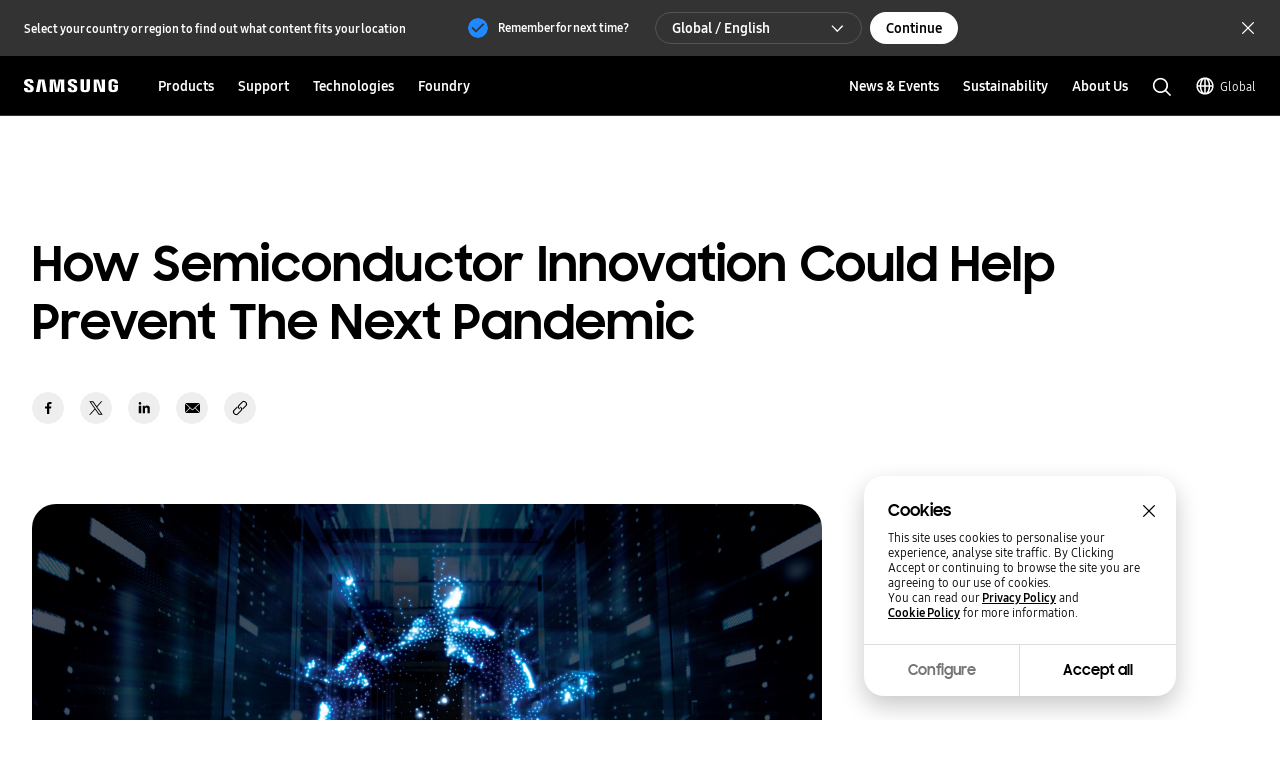

--- FILE ---
content_type: text/html; charset=UTF-8
request_url: https://semiconductor.samsung.com/news-events/tech-blog/how-semiconductor-innovation-could-help-prevent-the-next-pandemic/
body_size: 50502
content:

<!DOCTYPE HTML>
<html lang="en">
    <head>
          
    <meta charset="UTF-8"/>
    <title>How Semiconductor Innovation Could Help Prevent The Next Pandemic | Samsung Semiconductor Global</title>
    <meta name="description" content="Samsung Semiconductor technology has played a particularly essential role in the fight against Covid-19."/>
    <meta name="format-detection" content="telephone=no"/> <!-- 2023.06.29 -->    
    <meta name="template" content="article-detail-page"/>
	<meta name="sitecode" content="global"/>
	<!-- 2023-09-08 added -->
	
	

    
    <meta property="og:title" content="How Semiconductor Innovation Could Help Prevent The Next Pandemic | Samsung Semiconductor Global"/>
    <meta property="og:description" content="Samsung Semiconductor technology has played a particularly essential role in the fight against Covid-19."/>
    <meta property="og:url" content="https://semiconductor.samsung.com/news-events/tech-blog/how-semiconductor-innovation-could-help-prevent-the-next-pandemic"/>
    <meta property="og:site_name" content="Samsung Semiconductor Global"/>
    <meta property="og:type" content="website"/>
    <meta property="og:image" content="https://cdn.samsung.com/etc/designs/smg/global/imgs/logo-square-letter.png"/>

    <meta name="twitter:card" content="summary"/>
    
    
    
   
    <meta name="viewport" content="width=device-width, initial-scale=1.0, maximum-scale=1.0, viewport-fit=cover"/>
    <meta http-equiv="X-UA-Compatible" content="IE=edge"/>
    
    
    
    
    <meta name="contentInfo" content="techblog"/>
    <meta name="datePublished" content="2023-06-28T02:36:56.000+09:00"/> 
    <meta name="consumerProductYN" content="N"/>
    
    
    
	<link rel="canonical" href="https://semiconductor.samsung.com/news-events/tech-blog/how-semiconductor-innovation-could-help-prevent-the-next-pandemic/"/>
	<link rel="preconnect" href="https://image.semiconductor.samsung.com"/>
	<link rel="preconnect" href="https://images.samsung.com"/>
	

	
	<!-- Google Tag Manager : 2023-02-21 -->
	<script>
	(function(w, d, s, l, i) {
		w[l] = w[l]||[];
		w[l].push({'gtm.start': new Date().getTime(),event:'gtm.js'});
		var f = d.getElementsByTagName(s)[0], 
		j = d.createElement(s), 
		dl = l != 'dataLayer' ? '&l=' + l : '';
		j.async = true;
		j.src = 'https://www.googletagmanager.com/gtm.js?id=' + i + dl;
		f.parentNode.insertBefore(j, f);
	})(window,document, 'script', 'dataLayer', 'GTM-NBJCH5K');
	</script>
	

	
	
	
	<script type="application/ld+json">
	{
		"@context":"https://schema.org",
		"@type":"WebPage",
		"name":"How Semiconductor Innovation Could Help Prevent The Next Pandemic | Samsung Semiconductor Global",
		"url":"https://semiconductor.samsung.com/news-events/tech-blog/how-semiconductor-innovation-could-help-prevent-the-next-pandemic/"
	}
	</script>
	

	<!-- Define dataLayer Variable -->
	<script type="text/javascript">
		var digitalData = {
			"page" : { 
				"pageInfo" : {
					"siteCode" : "global",
					"siteSection" : "global:news-events", 
					"pageName" : "global:news-events:tech-blog:how-semiconductor-innovation-could-help-prevent-the-next-pandemic", 
					"pageTrack" : "semiconductor newsroom detail" 
				},
				"pathIndicator" : { 
					"depth_2" : "news-events",
					"depth_3" : "tech-blog",
					"depth_4" : "how-semiconductor-innovation-could-help-prevent-the-next-pandemic",
					"depth_5" : ""
				}
			},
			"product" : {
				"category" : "", 
				"part_number" : "", 
				"model_name" : ""
			}
		}
	</script>

	<!-- Launch Header Embed Code -->
	<script src="https://assets.adobedtm.com/72afb75f5516/123e4a6c8c8a/launch-87a4f4ff6b96.min.js" async></script>
	<!-- End Launch Header Embed Code -->

    
    

    

    


    
    
    

    

    
    
    
<link rel="stylesheet" href="/etc.clientlibs/semiconductor/designs/global/common-polyfill.min.css" type="text/css">
<link rel="stylesheet" href="/etc.clientlibs/semiconductor/designs/global/common-plugins.min.css" type="text/css">
<link rel="stylesheet" href="/etc.clientlibs/semiconductor/designs/global/common-excel.min.css" type="text/css">
<link rel="stylesheet" href="/etc.clientlibs/semiconductor/designs/global/common-ics.min.css" type="text/css">
<link rel="stylesheet" href="/etc.clientlibs/semiconductor/designs/global/common.min.css" type="text/css">
<link rel="stylesheet" href="/etc.clientlibs/semiconductor/designs/global/common-dynamic.min.css" type="text/css">
<link rel="stylesheet" href="/etc.clientlibs/semiconductor/components/global/content/search/sr-semi-search-popup/clientlibs/site.min.css" type="text/css">
<link rel="stylesheet" href="/etc.clientlibs/semiconductor/components/global/content/event/ev-semi-subscription/clientlibs/site.min.css" type="text/css">
<link rel="stylesheet" href="/etc.clientlibs/semiconductor/components/global/content/common/cm-semi-whats-new/clientlibs/site.min.css" type="text/css">
<link rel="stylesheet" href="/etc.clientlibs/semiconductor/components/global/content/common/cm-semi-three-column-grid/clientlibs/site.min.css" type="text/css">
<link rel="stylesheet" href="/etc.clientlibs/semiconductor/components/global/content/common/cm-semi-sustainability-grid/clientlibs/site.min.css" type="text/css">
<link rel="stylesheet" href="/etc.clientlibs/semiconductor/components/global/content/common/cm-semi-search-bar/clientlibs/site.min.css" type="text/css">
<link rel="stylesheet" href="/etc.clientlibs/semiconductor/components/global/content/common/cm-semi-sas-related-content/clientlibs/site.min.css" type="text/css">
<link rel="stylesheet" href="/etc.clientlibs/semiconductor/components/global/content/common/cm-semi-related-products/clientlibs/site.min.css" type="text/css">
<link rel="stylesheet" href="/etc.clientlibs/semiconductor/components/global/content/common/cm-semi-related-content-all/clientlibs/site.min.css" type="text/css">
<link rel="stylesheet" href="/etc.clientlibs/semiconductor/components/global/content/common/cm-semi-product-security-detail/clientlibs/site.min.css" type="text/css">
<link rel="stylesheet" href="/etc.clientlibs/semiconductor/components/global/content/common/cm-semi-product-security/clientlibs/site.min.css" type="text/css">
<link rel="stylesheet" href="/etc.clientlibs/semiconductor/components/global/content/common/cm-semi-noresult/clientlibs/site.min.css" type="text/css">
<link rel="stylesheet" href="/etc.clientlibs/semiconductor/components/global/content/common/cm-semi-latest-news/clientlibs/site.min.css" type="text/css">
<link rel="stylesheet" href="/etc.clientlibs/semiconductor/components/global/content/common/cm-semi-hashtag/clientlibs/site.min.css" type="text/css">
<link rel="stylesheet" href="/etc.clientlibs/semiconductor/components/global/content/common/cm-semi-gnb/clientlibs/site.min.css" type="text/css">
<link rel="stylesheet" href="/etc.clientlibs/semiconductor/components/global/content/common/cm-semi-forum-login/clientlibs/site.min.css" type="text/css">
<link rel="stylesheet" href="/etc.clientlibs/semiconductor/components/global/content/common/cm-semi-disclaimer/clientlibs/site.min.css" type="text/css">
<link rel="stylesheet" href="/etc.clientlibs/semiconductor/components/global/content/common/cm-semi-cookie/clientlibs/site.min.css" type="text/css">
<link rel="stylesheet" href="/etc.clientlibs/semiconductor/components/global/content/common/cm-semi-contactus-tobe/clientlibs/site.min.css" type="text/css">
<link rel="stylesheet" href="/etc.clientlibs/semiconductor/components/global/content/common/cm-semi-breadcrumb/clientlibs/site.min.css" type="text/css">
<link rel="stylesheet" href="/etc.clientlibs/semiconductor/components/global/content/article/ar-semi-event-data-header/clientlibs/site.min.css" type="text/css">
<link rel="stylesheet" href="/etc.clientlibs/semiconductor/components/global/content/article/ar-semi-three-column-links/clientlibs/site.min.css" type="text/css">
<link rel="stylesheet" href="/etc.clientlibs/semiconductor/components/global/content/article/ar-semi-related-content/clientlibs/site.min.css" type="text/css">
<link rel="stylesheet" href="/etc.clientlibs/semiconductor/components/global/content/article/ar-semi-process-dictionary/clientlibs/site.min.css" type="text/css">
<link rel="stylesheet" href="/etc.clientlibs/semiconductor/components/global/content/article/ar-semi-popular-news/clientlibs/site.min.css" type="text/css">
<link rel="stylesheet" href="/etc.clientlibs/semiconductor/components/global/content/article/ar-semi-newest-article/clientlibs/site.min.css" type="text/css">
<link rel="stylesheet" href="/etc.clientlibs/semiconductor/components/global/content/article/ar-semi-event-header/clientlibs/site.min.css" type="text/css">
<link rel="stylesheet" href="/etc.clientlibs/semiconductor/components/global/content/article/ar-semi-event-grid/clientlibs/site.min.css" type="text/css">
<link rel="stylesheet" href="/etc.clientlibs/semiconductor/components/global/content/article/ar-semi-event-calendar/clientlibs/site.min.css" type="text/css">
<link rel="stylesheet" href="/etc.clientlibs/semiconductor/components/global/content/article/ar-semi-article-header/clientlibs/site.min.css" type="text/css">
<link rel="stylesheet" href="/etc.clientlibs/semiconductor/components/global/content/article/ar-semi-article-grid/clientlibs/site.min.css" type="text/css">



    

    
    <link rel="shortcut icon" href="/etc.clientlibs/semiconductor/designs/global/common/resources/img/icon/Favicon.png"/>
    <link rel="apple-touch-icon" href="/etc.clientlibs/semiconductor/designs/global/common/resources/img/icon/Favicon.png"/>

    

<script>(window.BOOMR_mq=window.BOOMR_mq||[]).push(["addVar",{"rua.upush":"false","rua.cpush":"false","rua.upre":"false","rua.cpre":"true","rua.uprl":"false","rua.cprl":"false","rua.cprf":"false","rua.trans":"SJ-39945df1-cb31-4198-b7b6-c0c6620bd1ee","rua.cook":"true","rua.ims":"false","rua.ufprl":"false","rua.cfprl":"true","rua.isuxp":"false","rua.texp":"norulematch","rua.ceh":"false","rua.ueh":"false","rua.ieh.st":"0"}]);</script>
                              <script>!function(e){var n="https://s.go-mpulse.net/boomerang/";if("False"=="True")e.BOOMR_config=e.BOOMR_config||{},e.BOOMR_config.PageParams=e.BOOMR_config.PageParams||{},e.BOOMR_config.PageParams.pci=!0,n="https://s2.go-mpulse.net/boomerang/";if(window.BOOMR_API_key="ADEHU-Z6WQ2-QP4GH-3PRAF-6HCRY",function(){function e(){if(!o){var e=document.createElement("script");e.id="boomr-scr-as",e.src=window.BOOMR.url,e.async=!0,i.parentNode.appendChild(e),o=!0}}function t(e){o=!0;var n,t,a,r,d=document,O=window;if(window.BOOMR.snippetMethod=e?"if":"i",t=function(e,n){var t=d.createElement("script");t.id=n||"boomr-if-as",t.src=window.BOOMR.url,BOOMR_lstart=(new Date).getTime(),e=e||d.body,e.appendChild(t)},!window.addEventListener&&window.attachEvent&&navigator.userAgent.match(/MSIE [67]\./))return window.BOOMR.snippetMethod="s",void t(i.parentNode,"boomr-async");a=document.createElement("IFRAME"),a.src="about:blank",a.title="",a.role="presentation",a.loading="eager",r=(a.frameElement||a).style,r.width=0,r.height=0,r.border=0,r.display="none",i.parentNode.appendChild(a);try{O=a.contentWindow,d=O.document.open()}catch(_){n=document.domain,a.src="javascript:var d=document.open();d.domain='"+n+"';void(0);",O=a.contentWindow,d=O.document.open()}if(n)d._boomrl=function(){this.domain=n,t()},d.write("<bo"+"dy onload='document._boomrl();'>");else if(O._boomrl=function(){t()},O.addEventListener)O.addEventListener("load",O._boomrl,!1);else if(O.attachEvent)O.attachEvent("onload",O._boomrl);d.close()}function a(e){window.BOOMR_onload=e&&e.timeStamp||(new Date).getTime()}if(!window.BOOMR||!window.BOOMR.version&&!window.BOOMR.snippetExecuted){window.BOOMR=window.BOOMR||{},window.BOOMR.snippetStart=(new Date).getTime(),window.BOOMR.snippetExecuted=!0,window.BOOMR.snippetVersion=12,window.BOOMR.url=n+"ADEHU-Z6WQ2-QP4GH-3PRAF-6HCRY";var i=document.currentScript||document.getElementsByTagName("script")[0],o=!1,r=document.createElement("link");if(r.relList&&"function"==typeof r.relList.supports&&r.relList.supports("preload")&&"as"in r)window.BOOMR.snippetMethod="p",r.href=window.BOOMR.url,r.rel="preload",r.as="script",r.addEventListener("load",e),r.addEventListener("error",function(){t(!0)}),setTimeout(function(){if(!o)t(!0)},3e3),BOOMR_lstart=(new Date).getTime(),i.parentNode.appendChild(r);else t(!1);if(window.addEventListener)window.addEventListener("load",a,!1);else if(window.attachEvent)window.attachEvent("onload",a)}}(),"".length>0)if(e&&"performance"in e&&e.performance&&"function"==typeof e.performance.setResourceTimingBufferSize)e.performance.setResourceTimingBufferSize();!function(){if(BOOMR=e.BOOMR||{},BOOMR.plugins=BOOMR.plugins||{},!BOOMR.plugins.AK){var n="true"=="true"?1:0,t="cookiepresent",a="cloiisaccdud42l66paq-f-40bb16a3e-clientnsv4-s.akamaihd.net",i="false"=="true"?2:1,o={"ak.v":"39","ak.cp":"1249823","ak.ai":parseInt("750719",10),"ak.ol":"0","ak.cr":13,"ak.ipv":4,"ak.proto":"h2","ak.rid":"236a6e75","ak.r":44331,"ak.a2":n,"ak.m":"x","ak.n":"essl","ak.bpcip":"18.220.132.0","ak.cport":56096,"ak.gh":"23.33.23.21","ak.quicv":"","ak.tlsv":"tls1.3","ak.0rtt":"","ak.0rtt.ed":"","ak.csrc":"-","ak.acc":"","ak.t":"1769927617","ak.ak":"hOBiQwZUYzCg5VSAfCLimQ==h36fLQfYXhWM640jhgsYvVuEeoRJN1gACBWVqlyFRK9ZPapjjpCNzI32bgG43SmlSw/4w4OUbC7gCPe+7jH9DH5ArafXIQzVxp7Qk80CUhjo/fEsJjA670vDOJzkqz7JIWJyMj7kImxDNJUvzxLxs2jr+93busHbMy9967RKgKiRvx3shCGHRgLb6JZCflbmjqG9uCuIN3fBlV9EfzSDUE0d+4vnWHJqlOWkR98Svdvb6GpPgYKU+LNcV3WWBTUyNXrADyOM0TQhiT+JgGG5nrz/KJGCbgzFKcDjqTfIApyLSxl4rc77A/WDfExJAicV8A9PPCgWEyTWN51AvlRofWk9T4shphj1ldxUyis/TQywYvj8GBIbturrBDw2pitJdX0QOgA3jcv7jZepNv6wWH1/lkhWZHpCX8BX23aooRo=","ak.pv":"194","ak.dpoabenc":"","ak.tf":i};if(""!==t)o["ak.ruds"]=t;var r={i:!1,av:function(n){var t="http.initiator";if(n&&(!n[t]||"spa_hard"===n[t]))o["ak.feo"]=void 0!==e.aFeoApplied?1:0,BOOMR.addVar(o)},rv:function(){var e=["ak.bpcip","ak.cport","ak.cr","ak.csrc","ak.gh","ak.ipv","ak.m","ak.n","ak.ol","ak.proto","ak.quicv","ak.tlsv","ak.0rtt","ak.0rtt.ed","ak.r","ak.acc","ak.t","ak.tf"];BOOMR.removeVar(e)}};BOOMR.plugins.AK={akVars:o,akDNSPreFetchDomain:a,init:function(){if(!r.i){var e=BOOMR.subscribe;e("before_beacon",r.av,null,null),e("onbeacon",r.rv,null,null),r.i=!0}return this},is_complete:function(){return!0}}}}()}(window);</script></head>
    <body class="content-page empty-page page basicpage" id="content-page-c679c8c913" data-cmp-data-layer-enabled>
        <script>
          window.adobeDataLayer = window.adobeDataLayer || [];
          adobeDataLayer.push({
              page: JSON.parse("{\x22content\u002Dpage\u002Dc679c8c913\x22:{\x22@type\x22:\x22semiconductor\/components\/global\/page\/content\u002Dpage\x22,\x22repo:modifyDate\x22:\x222023\u002D06\u002D28T05:36:59Z\x22,\x22dc:title\x22:\x22How Semiconductor Innovation Could Help Prevent The Next Pandemic\x22,\x22dc:description\x22:\x22Samsung Semiconductor technology has played a particularly essential role in the fight against Covid\u002D19.\x22,\x22xdm:template\x22:\x22\/conf\/semiconductor\/settings\/wcm\/templates\/article\u002Ddetail\u002Dpage\x22,\x22xdm:language\x22:\x22en\x22,\x22xdm:tags\x22:[\x22AI\x22,\x22HBM\x22,\x22PC \x26 Gaming\x22],\x22repo:path\x22:\x22\/content\/semiconductor\/global\/news\u002Devents\/tech\u002Dblog\/how\u002Dsemiconductor\u002Dinnovation\u002Dcould\u002Dhelp\u002Dprevent\u002Dthe\u002Dnext\u002Dpandemic.html\x22}}"),
              event:'cmp:show',
              eventInfo: {
                  path: 'page.content\u002Dpage\u002Dc679c8c913'
              }
          });
        </script>
        
        
            




            



            
<!-- Google Tag Manager (noscript) : 2023-02-21 -->
<noscript>
	<iframe src="https://www.googletagmanager.com/ns.html?id=GTM-NBJCH5K" height="0" width="0" style="display:none; visibility:hidden"></iframe>
</noscript>

<div id="skipnavi">
	<a href="#topSection">Skip to content</a>
<!-- 2022-04-14 deleted by mati
	<a href="#accHelp">Skip to accessibility help</a>
	<a href="#cookie_component" class="skipCookie">Skip to cookie setting</a>
 -->
</div>


<!-- GNB component area start -->
<!-- googleoff: all-->




<!-- 20220816 html 마크업 수정하였습니다 -->
<!-- CO11_cookie 컴포넌트에서 CO11_cookie-location-select-wrap (언어 셀렉트) 옮겨온 마크업입니다 -->
<div class="CO11_cookie none" aria-hidden="true">
	<!-- 쿠키 팝업 -->
	<!-- 언어 선택 -->
	<div class="CO11_cookie-location-select-wrap" aria-hidden="true">
		<!-- 20221004 마크업 수정 -->
		<!-- 감싸는 div 추가, checkbox 추가 -->
		<div class="checkbox-wrap">
			<div class="CO11_cookie-location-select-title highContrastTarget">Select your country or region to find out what content fits your location</div>

			<div class="checkbox">
				<!-- 20221027 체크 박스 속성 수정 -->
				<input type="checkbox" class="loc-check" name="locCheck" id="locCheck" checked autocomplete="off"/>
				<label for="locCheck">Remember for next time?</label>
			</div>
		</div>

		<div class="CO11_cookie-location-btn-wrap">
			<div class="CO11_cookie-location-select">
				<button type="button" class="white-bg btn-medium select-btn"></button>
				<div class="input-field">
                    <label for="language" class="label">언어를 선택해주세요</label>
                    <select name="language" id="language-select" class="select-origin">
                        <option value="global">Global / English</option>
                        <!-- 250609 영문통폐합 : 제거 -->
                        <!-- <option value="us">US / English</option>
                        <option value="emea">EMEA / English</option> -->
                        <option value="kr">한국 / 한국어</option>
                        <option value="cn">中国大陆 / 中文</option>
                        <option value="jp">日本 / 日本語</option>
                    </select>
                    <div class="custom-select">
                        <ul>
                            <li class="empty" style="display: none"></li>
                        </ul>
                    </div>
                </div>
			</div>
			<div class="CO11_cookie-location-continue">
				<button type="button" class="dark-bg btn-medium continue-btn">Continue</button>
			</div>
			<div class="CO11_cookie-location-close">
				<button type="button" class="btnlocationSelectClose"></button>
			</div>
		</div>
	</div>
	<!-- //언어 선택 -->
</div>
<!-- //20220816 html 마크업 수정하였습니다 -->

<!-- 메인 홈이 아닌 다른 페이지에서는 sub class 사용 (블랙으로 나오게)-->
<!-- id는 menu로 고정(혹시 설정에 의해 바뀌어야한다면 알려주세요 (skipnavi와 연동됩니다.))-->
<header id="menu" class="CO04_gnb sub"> <!-- 20221018 [WSC-548] 띠배너 삭제 건으로 마크업 class, data 삭제 -->
	<div class="CO04_gnb-wrap">
		<div class="CO04_gnb-logo">
			<a href="/" class="CO04_gnb-logo-title" data-an-tr="co04_gnb" data-an-ca="link click" data-an-ac="ci logo" data-an-la="none">
				<img src="/etc.clientlibs/semiconductor/designs/global/common/resources/img/icon/global-samsung-logo.svg" alt="SAMSUNG"/>
			</a>
		</div>
		
		<nav class="CO04_gnb-list">
			
	<ul class="CO04_gnb-column">
		
		
		
		<!-- /* Depth 1은 depth2 메뉴 목록이 있거나 링크가 있어야만 표시 */ -->
		<li class="CO04_gnb-column-category  ">
			<!-- /* Depth 2 목록이 있는 경우 depth 1 링크 비활성화 */ -->
			<a role="button" aria-haspopup="true" aria-expanded="false" tabindex="0" class="CO04_gnb-category-title underline-btn dark-bg btn-large" data-an-tr="co04_gnb" data-an-ca="link click" data-an-ac="main menu text" data-an-la="products">
				Products
			</a>
			<div class="CO04_gnb-category-wrap">
				
				<div class="CO04_gnb-category-center notFeature  ">
					
					
					
						<div class="CO04_gnb-category-buttons-wrap">
					        <div class="CO04_gnb-category-buttons" role="tablist">
					            <button role="tab" id="tab-productstype" aria-selected="true" aria-controls="CO04_gnb-category-list-productstype" data-an-tr="co04_gnb" data-an-ca="content click" data-an-ac="main menu text" data-an-la="products|products type">
					                <img class="CO04_gnb-category-buttons__icon on" src="/etc.clientlibs/semiconductor/designs/global/common/resources/img/icon/menu-products-type-white.svg" width="24" height="24" alt="" aria-hidden="true"/>
					                <img class="CO04_gnb-category-buttons__icon off" src="/etc.clientlibs/semiconductor/designs/global/common/resources/img/icon/menu-products-type-gray.svg" width="24" height="24" alt="" aria-hidden="true"/>
					                Products Type
					            </button>
					            <button role="tab" id="tab-application" aria-selected="false" aria-controls="CO04_gnb-category-list-application" data-an-tr="co04_gnb" data-an-ca="content click" data-an-ac="main menu text" data-an-la="products|applications">
					                <img class="CO04_gnb-category-buttons__icon on" src="/etc.clientlibs/semiconductor/designs/global/common/resources/img/icon/menu-products-applications-white.svg" width="24" height="24" alt="" aria-hidden="true"/>
					                <img class="CO04_gnb-category-buttons__icon off" src="/etc.clientlibs/semiconductor/designs/global/common/resources/img/icon/menu-products-applications-gray.svg" width="24" height="24" alt="" aria-hidden="true"/>
					                Applications
					            </button>
					
					        </div>
					    </div>
						<ul class="CO04_gnb-category-list" role="tabpanel" aria-labelledby="tab-productstype" id="CO04_gnb-category-list-productstype">
							
							 
								<li class="CO04_gnb-category-item   ">
									<a class="CO04_gnb-category-item__title" data-an-tr="co04_gnb" data-an-ca="link click" data-an-ac="main menu text" data-an-la="products|dram" href="/dram/">
										<!-- /* 메뉴 아이콘 있는 경우 */ -->
										<img class="CO04_gnb-category__feature-title__icon" src="https://image.semiconductor.samsung.com/content/samsung/p6/semiconductor/gnb-svg/product/icon-gnb-dram.svg" width="28" height="28" alt="" aria-hidden="true"/>
<!-- 										<figure data-sly-test="true" -->
<!-- 												class="CO04_gnb-category__feature-title__icon__picture"> -->
<!-- 											<picture> -->
<!-- 												<source media="(min-width: 1024px)" srcset="/content/dam/samsung/semiconductor/gnb-svg/product/icon-gnb-dram.svg" /> -->
<!-- 												<source media="(min-width: 768px) and (max-width: 1023px)" srcset="/content/dam/samsung/semiconductor/gnb-svg/product/icon-gnb-dram.svg" /> -->
<!-- 												<img class="CO04_gnb-category__feature-title__icon" src="/content/dam/samsung/semiconductor/gnb-svg/product/icon-gnb-dram.svg" width="28" height="28" alt="" aria-hidden="true" /> -->
<!-- 											</picture> -->
<!-- 										</figure> -->
										<!-- /* 메뉴 아이콘 있는 경우 */ -->
										<span>DRAM</span>
									</a>
									<ul class="CO04_gnb-category-item__column">
										
											
											 
												<li class="CO04_gnb-category-item__column-list  onlyMobile">
													<a class="CO04_gnb-category-item__column-title" data-an-tr="co04_gnb" data-an-ca="link click" data-an-ac="sub menu text" data-an-la="products|dram|overview" href="/dram/">
														Overview
													</a>
												</li>
												<!-- /* 현 위치에 들어가는 fake1DepthMenu의 경우  항상 pc에서만 노출되므로 별도의 device 클래스 미적용, moOnly인 경우 태그 전체 제외 */ -->
												
											
										
											
											 
												<li class="CO04_gnb-category-item__column-list  ">
													<a class="CO04_gnb-category-item__column-title" data-an-tr="co04_gnb" data-an-ca="link click" data-an-ac="sub menu text" data-an-la="products|dram|ddr" href="/dram/ddr/">
														DDR
													</a>
												</li>
												<!-- /* 현 위치에 들어가는 fake1DepthMenu의 경우  항상 pc에서만 노출되므로 별도의 device 클래스 미적용, moOnly인 경우 태그 전체 제외 */ -->
												
											
										
											
											 
												<li class="CO04_gnb-category-item__column-list  ">
													<a class="CO04_gnb-category-item__column-title" data-an-tr="co04_gnb" data-an-ca="link click" data-an-ac="sub menu text" data-an-la="products|dram|hbm" href="/dram/hbm/">
														HBM
													</a>
												</li>
												<!-- /* 현 위치에 들어가는 fake1DepthMenu의 경우  항상 pc에서만 노출되므로 별도의 device 클래스 미적용, moOnly인 경우 태그 전체 제외 */ -->
												
											
										
											
											 
												<li class="CO04_gnb-category-item__column-list  ">
													<a class="CO04_gnb-category-item__column-title" data-an-tr="co04_gnb" data-an-ca="link click" data-an-ac="sub menu text" data-an-la="products|dram|gddr" href="/dram/gddr/">
														GDDR
													</a>
												</li>
												<!-- /* 현 위치에 들어가는 fake1DepthMenu의 경우  항상 pc에서만 노출되므로 별도의 device 클래스 미적용, moOnly인 경우 태그 전체 제외 */ -->
												
											
										
											
											 
												<li class="CO04_gnb-category-item__column-list  ">
													<a class="CO04_gnb-category-item__column-title" data-an-tr="co04_gnb" data-an-ca="link click" data-an-ac="sub menu text" data-an-la="products|dram|lpddr" href="/dram/lpddr/">
														LPDDR
													</a>
												</li>
												<!-- /* 현 위치에 들어가는 fake1DepthMenu의 경우  항상 pc에서만 노출되므로 별도의 device 클래스 미적용, moOnly인 경우 태그 전체 제외 */ -->
												
											
										
											
											 
												<li class="CO04_gnb-category-item__column-list  ">
													<a class="CO04_gnb-category-item__column-title" data-an-tr="co04_gnb" data-an-ca="link click" data-an-ac="sub menu text" data-an-la="products|dram|module" href="/dram/module/">
														Module
													</a>
												</li>
												<!-- /* 현 위치에 들어가는 fake1DepthMenu의 경우  항상 pc에서만 노출되므로 별도의 device 클래스 미적용, moOnly인 경우 태그 전체 제외 */ -->
												
											
										
									</ul>
								</li>
							
						
							
							 
								<li class="CO04_gnb-category-item   ">
									<a class="CO04_gnb-category-item__title" data-an-tr="co04_gnb" data-an-ca="link click" data-an-ac="main menu text" data-an-la="products|ssd" href="/ssd/">
										<!-- /* 메뉴 아이콘 있는 경우 */ -->
										<img class="CO04_gnb-category__feature-title__icon" src="https://image.semiconductor.samsung.com/content/samsung/p6/semiconductor/gnb-svg/product/icon-gnb-ssd.svg" width="28" height="28" alt="" aria-hidden="true"/>
<!-- 										<figure data-sly-test="true" -->
<!-- 												class="CO04_gnb-category__feature-title__icon__picture"> -->
<!-- 											<picture> -->
<!-- 												<source media="(min-width: 1024px)" srcset="/content/dam/samsung/semiconductor/gnb-svg/product/icon-gnb-ssd.svg" /> -->
<!-- 												<source media="(min-width: 768px) and (max-width: 1023px)" srcset="/content/dam/samsung/semiconductor/gnb-svg/product/icon-gnb-ssd.svg" /> -->
<!-- 												<img class="CO04_gnb-category__feature-title__icon" src="/content/dam/samsung/semiconductor/gnb-svg/product/icon-gnb-ssd.svg" width="28" height="28" alt="" aria-hidden="true" /> -->
<!-- 											</picture> -->
<!-- 										</figure> -->
										<!-- /* 메뉴 아이콘 있는 경우 */ -->
										<span>SSD</span>
									</a>
									<ul class="CO04_gnb-category-item__column">
										
											
											 
												<li class="CO04_gnb-category-item__column-list  onlyMobile">
													<a class="CO04_gnb-category-item__column-title" data-an-tr="co04_gnb" data-an-ca="link click" data-an-ac="sub menu text" data-an-la="products|ssd|overview" href="/ssd/">
														Overview
													</a>
												</li>
												<!-- /* 현 위치에 들어가는 fake1DepthMenu의 경우  항상 pc에서만 노출되므로 별도의 device 클래스 미적용, moOnly인 경우 태그 전체 제외 */ -->
												
											
										
											
											 
												<li class="CO04_gnb-category-item__column-list  ">
													<a class="CO04_gnb-category-item__column-title" data-an-tr="co04_gnb" data-an-ca="link click" data-an-ac="sub menu text" data-an-la="products|ssd|pc ssd" href="/ssd/pc-ssd/">
														PC SSD
													</a>
												</li>
												<!-- /* 현 위치에 들어가는 fake1DepthMenu의 경우  항상 pc에서만 노출되므로 별도의 device 클래스 미적용, moOnly인 경우 태그 전체 제외 */ -->
												
											
										
											
											 
												<li class="CO04_gnb-category-item__column-list  ">
													<a class="CO04_gnb-category-item__column-title" data-an-tr="co04_gnb" data-an-ca="link click" data-an-ac="sub menu text" data-an-la="products|ssd|data center ssd" href="/ssd/datacenter-ssd/">
														Datacenter SSD
													</a>
												</li>
												<!-- /* 현 위치에 들어가는 fake1DepthMenu의 경우  항상 pc에서만 노출되므로 별도의 device 클래스 미적용, moOnly인 경우 태그 전체 제외 */ -->
												
											
										
											
											 
												<li class="CO04_gnb-category-item__column-list  ">
													<a class="CO04_gnb-category-item__column-title" data-an-tr="co04_gnb" data-an-ca="link click" data-an-ac="sub menu text" data-an-la="products|ssd|enterprise ssd" href="/ssd/enterprise-ssd/">
														Enterprise  SSD
													</a>
												</li>
												<!-- /* 현 위치에 들어가는 fake1DepthMenu의 경우  항상 pc에서만 노출되므로 별도의 device 클래스 미적용, moOnly인 경우 태그 전체 제외 */ -->
												
											
										
											
											 
												<li class="CO04_gnb-category-item__column-list  ">
													<a class="CO04_gnb-category-item__column-title" data-an-tr="co04_gnb" data-an-ca="link click" data-an-ac="sub menu text" data-an-la="products|ssd|automotive ssd" href="/ssd/automotive-ssd/">
														Automotive SSD
													</a>
												</li>
												<!-- /* 현 위치에 들어가는 fake1DepthMenu의 경우  항상 pc에서만 노출되므로 별도의 device 클래스 미적용, moOnly인 경우 태그 전체 제외 */ -->
												
											
										
									</ul>
								</li>
							
						
							
							 
								<li class="CO04_gnb-category-item   ">
									<a class="CO04_gnb-category-item__title" data-an-tr="co04_gnb" data-an-ca="link click" data-an-ac="main menu text" data-an-la="products|estorage" href="/estorage/">
										<!-- /* 메뉴 아이콘 있는 경우 */ -->
										<img class="CO04_gnb-category__feature-title__icon" src="https://image.semiconductor.samsung.com/content/samsung/p6/semiconductor/gnb-svg/product/icon-gnb-estorage.svg" width="28" height="28" alt="" aria-hidden="true"/>
<!-- 										<figure data-sly-test="true" -->
<!-- 												class="CO04_gnb-category__feature-title__icon__picture"> -->
<!-- 											<picture> -->
<!-- 												<source media="(min-width: 1024px)" srcset="/content/dam/samsung/semiconductor/gnb-svg/product/icon-gnb-estorage.svg" /> -->
<!-- 												<source media="(min-width: 768px) and (max-width: 1023px)" srcset="/content/dam/samsung/semiconductor/gnb-svg/product/icon-gnb-estorage.svg" /> -->
<!-- 												<img class="CO04_gnb-category__feature-title__icon" src="/content/dam/samsung/semiconductor/gnb-svg/product/icon-gnb-estorage.svg" width="28" height="28" alt="" aria-hidden="true" /> -->
<!-- 											</picture> -->
<!-- 										</figure> -->
										<!-- /* 메뉴 아이콘 있는 경우 */ -->
										<span>eStorage</span>
									</a>
									<ul class="CO04_gnb-category-item__column">
										
											
											 
												<li class="CO04_gnb-category-item__column-list  onlyMobile">
													<a class="CO04_gnb-category-item__column-title" data-an-tr="co04_gnb" data-an-ca="link click" data-an-ac="sub menu text" data-an-la="products|estorage|overview" href="/estorage/">
														Overview
													</a>
												</li>
												<!-- /* 현 위치에 들어가는 fake1DepthMenu의 경우  항상 pc에서만 노출되므로 별도의 device 클래스 미적용, moOnly인 경우 태그 전체 제외 */ -->
												
											
										
											
											 
												<li class="CO04_gnb-category-item__column-list  ">
													<a class="CO04_gnb-category-item__column-title" data-an-tr="co04_gnb" data-an-ca="link click" data-an-ac="sub menu text" data-an-la="products|estorage|ufs" href="/estorage/ufs/">
														UFS
													</a>
												</li>
												<!-- /* 현 위치에 들어가는 fake1DepthMenu의 경우  항상 pc에서만 노출되므로 별도의 device 클래스 미적용, moOnly인 경우 태그 전체 제외 */ -->
												
											
										
											
											 
												<li class="CO04_gnb-category-item__column-list  ">
													<a class="CO04_gnb-category-item__column-title" data-an-tr="co04_gnb" data-an-ca="link click" data-an-ac="sub menu text" data-an-la="products|estorage|emmc" href="/estorage/emmc/">
														eMMC
													</a>
												</li>
												<!-- /* 현 위치에 들어가는 fake1DepthMenu의 경우  항상 pc에서만 노출되므로 별도의 device 클래스 미적용, moOnly인 경우 태그 전체 제외 */ -->
												
											
										
									</ul>
								</li>
							
						
							
							 
								<li class="CO04_gnb-category-item   ">
									<a class="CO04_gnb-category-item__title" data-an-tr="co04_gnb" data-an-ca="link click" data-an-ac="main menu text" data-an-la="products|cxl memory" href="/cxl-memory/">
										<!-- /* 메뉴 아이콘 있는 경우 */ -->
										<img class="CO04_gnb-category__feature-title__icon" src="https://image.semiconductor.samsung.com/image/samsung/p6/semiconductor/gnb/icon-gnb-next-gen-memory.png?$ORIGIN_PNG$" width="28" height="28" alt="" aria-hidden="true"/>
<!-- 										<figure data-sly-test="true" -->
<!-- 												class="CO04_gnb-category__feature-title__icon__picture"> -->
<!-- 											<picture> -->
<!-- 												<source media="(min-width: 1024px)" srcset="/content/dam/samsung/semiconductor/gnb/icon-gnb-next-gen-memory.png" /> -->
<!-- 												<source media="(min-width: 768px) and (max-width: 1023px)" srcset="/content/dam/samsung/semiconductor/gnb/icon-gnb-next-gen-memory.png" /> -->
<!-- 												<img class="CO04_gnb-category__feature-title__icon" src="/content/dam/samsung/semiconductor/gnb/icon-gnb-next-gen-memory.png" width="28" height="28" alt="" aria-hidden="true" /> -->
<!-- 											</picture> -->
<!-- 										</figure> -->
										<!-- /* 메뉴 아이콘 있는 경우 */ -->
										<span>CXL Memory</span>
									</a>
									<ul class="CO04_gnb-category-item__column">
										
											
											 
												<li class="CO04_gnb-category-item__column-list  onlyMobile">
													<a class="CO04_gnb-category-item__column-title" data-an-tr="co04_gnb" data-an-ca="link click" data-an-ac="sub menu text" data-an-la="products|cxlmemory|overview" href="/cxl-memory/">
														Overview
													</a>
												</li>
												<!-- /* 현 위치에 들어가는 fake1DepthMenu의 경우  항상 pc에서만 노출되므로 별도의 device 클래스 미적용, moOnly인 경우 태그 전체 제외 */ -->
												
											
										
											
											 
												<li class="CO04_gnb-category-item__column-list  ">
													<a class="CO04_gnb-category-item__column-title" data-an-tr="co04_gnb" data-an-ca="link click" data-an-ac="sub menu text" data-an-la="products|cxlmemory|cmmd" href="/cxl-memory/cmm-d/">
														CMM-D
													</a>
												</li>
												<!-- /* 현 위치에 들어가는 fake1DepthMenu의 경우  항상 pc에서만 노출되므로 별도의 device 클래스 미적용, moOnly인 경우 태그 전체 제외 */ -->
												
											
										
									</ul>
								</li>
							
						
							
							 
								<li class="CO04_gnb-category-item   ">
									<a class="CO04_gnb-category-item__title" data-an-tr="co04_gnb" data-an-ca="link click" data-an-ac="main menu text" data-an-la="products|mcp" href="/mcp/">
										<!-- /* 메뉴 아이콘 있는 경우 */ -->
										<img class="CO04_gnb-category__feature-title__icon" src="https://image.semiconductor.samsung.com/content/samsung/p6/semiconductor/gnb-svg/product/icon-gnb-mcp.svg" width="28" height="28" alt="" aria-hidden="true"/>
<!-- 										<figure data-sly-test="true" -->
<!-- 												class="CO04_gnb-category__feature-title__icon__picture"> -->
<!-- 											<picture> -->
<!-- 												<source media="(min-width: 1024px)" srcset="/content/dam/samsung/semiconductor/gnb-svg/product/icon-gnb-mcp.svg" /> -->
<!-- 												<source media="(min-width: 768px) and (max-width: 1023px)" srcset="/content/dam/samsung/semiconductor/gnb-svg/product/icon-gnb-mcp.svg" /> -->
<!-- 												<img class="CO04_gnb-category__feature-title__icon" src="/content/dam/samsung/semiconductor/gnb-svg/product/icon-gnb-mcp.svg" width="28" height="28" alt="" aria-hidden="true" /> -->
<!-- 											</picture> -->
<!-- 										</figure> -->
										<!-- /* 메뉴 아이콘 있는 경우 */ -->
										<span>MCP</span>
									</a>
									<ul class="CO04_gnb-category-item__column">
										
											
											 
												<li class="CO04_gnb-category-item__column-list  onlyMobile">
													<a class="CO04_gnb-category-item__column-title" data-an-tr="co04_gnb" data-an-ca="link click" data-an-ac="sub menu text" data-an-la="products|mcp|overview" href="/mcp/">
														Overview
													</a>
												</li>
												<!-- /* 현 위치에 들어가는 fake1DepthMenu의 경우  항상 pc에서만 노출되므로 별도의 device 클래스 미적용, moOnly인 경우 태그 전체 제외 */ -->
												
											
										
											
											 
												<li class="CO04_gnb-category-item__column-list  ">
													<a class="CO04_gnb-category-item__column-title" data-an-tr="co04_gnb" data-an-ca="link click" data-an-ac="sub menu text" data-an-la="products|mcp|umcp" href="/mcp/umcp/">
														uMCP
													</a>
												</li>
												<!-- /* 현 위치에 들어가는 fake1DepthMenu의 경우  항상 pc에서만 노출되므로 별도의 device 클래스 미적용, moOnly인 경우 태그 전체 제외 */ -->
												
											
										
											
											 
												<li class="CO04_gnb-category-item__column-list  ">
													<a class="CO04_gnb-category-item__column-title" data-an-tr="co04_gnb" data-an-ca="link click" data-an-ac="sub menu text" data-an-la="products|mcp|emcp" href="/mcp/emcp/">
														eMCP
													</a>
												</li>
												<!-- /* 현 위치에 들어가는 fake1DepthMenu의 경우  항상 pc에서만 노출되므로 별도의 device 클래스 미적용, moOnly인 경우 태그 전체 제외 */ -->
												
											
										
									</ul>
								</li>
							
						
							
							 
								<li class="CO04_gnb-category-item   ">
									<a class="CO04_gnb-category-item__title" data-an-tr="co04_gnb" data-an-ca="link click" data-an-ac="main menu text" data-an-la="products|processor" href="/processor/">
										<!-- /* 메뉴 아이콘 있는 경우 */ -->
										<img class="CO04_gnb-category__feature-title__icon" src="https://image.semiconductor.samsung.com/content/samsung/p6/semiconductor/gnb-svg/product/icon-gnb-processor.svg" width="28" height="28" alt="" aria-hidden="true"/>
<!-- 										<figure data-sly-test="true" -->
<!-- 												class="CO04_gnb-category__feature-title__icon__picture"> -->
<!-- 											<picture> -->
<!-- 												<source media="(min-width: 1024px)" srcset="/content/dam/samsung/semiconductor/gnb-svg/product/icon-gnb-processor.svg" /> -->
<!-- 												<source media="(min-width: 768px) and (max-width: 1023px)" srcset="/content/dam/samsung/semiconductor/gnb-svg/product/icon-gnb-processor.svg" /> -->
<!-- 												<img class="CO04_gnb-category__feature-title__icon" src="/content/dam/samsung/semiconductor/gnb-svg/product/icon-gnb-processor.svg" width="28" height="28" alt="" aria-hidden="true" /> -->
<!-- 											</picture> -->
<!-- 										</figure> -->
										<!-- /* 메뉴 아이콘 있는 경우 */ -->
										<span>Processor</span>
									</a>
									<ul class="CO04_gnb-category-item__column">
										
											
											 
												<li class="CO04_gnb-category-item__column-list  onlyMobile">
													<a class="CO04_gnb-category-item__column-title" data-an-tr="co04_gnb" data-an-ca="link click" data-an-ac="sub menu text" data-an-la="products|processor|overview" href="/processor/">
														Overview
													</a>
												</li>
												<!-- /* 현 위치에 들어가는 fake1DepthMenu의 경우  항상 pc에서만 노출되므로 별도의 device 클래스 미적용, moOnly인 경우 태그 전체 제외 */ -->
												
											
										
											
											 
												<li class="CO04_gnb-category-item__column-list  ">
													<a class="CO04_gnb-category-item__column-title" data-an-tr="co04_gnb" data-an-ca="link click" data-an-ac="sub menu text" data-an-la="products|processor|mobile processor" href="/processor/mobile-processor/">
														Mobile Processor
													</a>
												</li>
												<!-- /* 현 위치에 들어가는 fake1DepthMenu의 경우  항상 pc에서만 노출되므로 별도의 device 클래스 미적용, moOnly인 경우 태그 전체 제외 */ -->
												
											
										
											
											 
												<li class="CO04_gnb-category-item__column-list  ">
													<a class="CO04_gnb-category-item__column-title" data-an-tr="co04_gnb" data-an-ca="link click" data-an-ac="sub menu text" data-an-la="products|processor|automotive processor" href="/processor/automotive-processor/">
														Automotive Processor
													</a>
												</li>
												<!-- /* 현 위치에 들어가는 fake1DepthMenu의 경우  항상 pc에서만 노출되므로 별도의 device 클래스 미적용, moOnly인 경우 태그 전체 제외 */ -->
												
											
										
											
											 
												<li class="CO04_gnb-category-item__column-list  ">
													<a class="CO04_gnb-category-item__column-title" data-an-tr="co04_gnb" data-an-ca="link click" data-an-ac="sub menu text" data-an-la="products|processor|wearable processor" href="/processor/wearable-processor/">
														Wearable Processor
													</a>
												</li>
												<!-- /* 현 위치에 들어가는 fake1DepthMenu의 경우  항상 pc에서만 노출되므로 별도의 device 클래스 미적용, moOnly인 경우 태그 전체 제외 */ -->
												
											
										
											
											 
												<li class="CO04_gnb-category-item__column-list  ">
													<a class="CO04_gnb-category-item__column-title" data-an-tr="co04_gnb" data-an-ca="link click" data-an-ac="sub menu text" data-an-la="products|processor|modem" href="/processor/modem/">
														Modem
													</a>
												</li>
												<!-- /* 현 위치에 들어가는 fake1DepthMenu의 경우  항상 pc에서만 노출되므로 별도의 device 클래스 미적용, moOnly인 경우 태그 전체 제외 */ -->
												
											
										
											
											 
												<li class="CO04_gnb-category-item__column-list  ">
													<a class="CO04_gnb-category-item__column-title" data-an-tr="co04_gnb" data-an-ca="link click" data-an-ac="sub menu text" data-an-la="products|processor|rf" href="/processor/rf/">
														RF
													</a>
												</li>
												<!-- /* 현 위치에 들어가는 fake1DepthMenu의 경우  항상 pc에서만 노출되므로 별도의 device 클래스 미적용, moOnly인 경우 태그 전체 제외 */ -->
												
											
										
											
											 
												<li class="CO04_gnb-category-item__column-list  ">
													<a class="CO04_gnb-category-item__column-title" data-an-tr="co04_gnb" data-an-ca="link click" data-an-ac="sub menu text" data-an-la="uwb" href="/processor/uwb/">
														UWB
													</a>
												</li>
												<!-- /* 현 위치에 들어가는 fake1DepthMenu의 경우  항상 pc에서만 노출되므로 별도의 device 클래스 미적용, moOnly인 경우 태그 전체 제외 */ -->
												
											
										
									</ul>
								</li>
							
						
							
							 
								<li class="CO04_gnb-category-item   ">
									<a class="CO04_gnb-category-item__title" data-an-tr="co04_gnb" data-an-ca="link click" data-an-ac="main menu text" data-an-la="products|image sensor" href="/image-sensor/">
										<!-- /* 메뉴 아이콘 있는 경우 */ -->
										<img class="CO04_gnb-category__feature-title__icon" src="https://image.semiconductor.samsung.com/content/samsung/p6/semiconductor/gnb-svg/product/icon-gnb-imagesensor.svg" width="28" height="28" alt="" aria-hidden="true"/>
<!-- 										<figure data-sly-test="true" -->
<!-- 												class="CO04_gnb-category__feature-title__icon__picture"> -->
<!-- 											<picture> -->
<!-- 												<source media="(min-width: 1024px)" srcset="/content/dam/samsung/semiconductor/gnb-svg/product/icon-gnb-imagesensor.svg" /> -->
<!-- 												<source media="(min-width: 768px) and (max-width: 1023px)" srcset="/content/dam/samsung/semiconductor/gnb-svg/product/icon-gnb-imagesensor.svg" /> -->
<!-- 												<img class="CO04_gnb-category__feature-title__icon" src="/content/dam/samsung/semiconductor/gnb-svg/product/icon-gnb-imagesensor.svg" width="28" height="28" alt="" aria-hidden="true" /> -->
<!-- 											</picture> -->
<!-- 										</figure> -->
										<!-- /* 메뉴 아이콘 있는 경우 */ -->
										<span>Image Sensor</span>
									</a>
									<ul class="CO04_gnb-category-item__column">
										
											
											 
												<li class="CO04_gnb-category-item__column-list  onlyMobile">
													<a class="CO04_gnb-category-item__column-title" data-an-tr="co04_gnb" data-an-ca="link click" data-an-ac="sub menu text" data-an-la="products|image sensor|overview" href="/image-sensor/">
														Overview
													</a>
												</li>
												<!-- /* 현 위치에 들어가는 fake1DepthMenu의 경우  항상 pc에서만 노출되므로 별도의 device 클래스 미적용, moOnly인 경우 태그 전체 제외 */ -->
												
											
										
											
											 
												<li class="CO04_gnb-category-item__column-list  ">
													<a class="CO04_gnb-category-item__column-title" data-an-tr="co04_gnb" data-an-ca="link click" data-an-ac="sub menu text" data-an-la="products|image sensor|mobile image sensor" href="/image-sensor/mobile-image-sensor/">
														Mobile Image Sensor
													</a>
												</li>
												<!-- /* 현 위치에 들어가는 fake1DepthMenu의 경우  항상 pc에서만 노출되므로 별도의 device 클래스 미적용, moOnly인 경우 태그 전체 제외 */ -->
												
											
										
											
											 
												<li class="CO04_gnb-category-item__column-list  ">
													<a class="CO04_gnb-category-item__column-title" data-an-tr="co04_gnb" data-an-ca="link click" data-an-ac="sub menu text" data-an-la="products|image sensor|automotive image sensor" href="/image-sensor/automotive-image-sensor/">
														Automotive Image Sensor
													</a>
												</li>
												<!-- /* 현 위치에 들어가는 fake1DepthMenu의 경우  항상 pc에서만 노출되므로 별도의 device 클래스 미적용, moOnly인 경우 태그 전체 제외 */ -->
												
											
										
											
											 
												<li class="CO04_gnb-category-item__column-list  ">
													<a class="CO04_gnb-category-item__column-title" data-an-tr="co04_gnb" data-an-ca="link click" data-an-ac="sub menu text" data-an-la="products|image sensor|global shutter image sensor" href="/image-sensor/global-shutter-image-sensor/">
														Global Shutter Sensor
													</a>
												</li>
												<!-- /* 현 위치에 들어가는 fake1DepthMenu의 경우  항상 pc에서만 노출되므로 별도의 device 클래스 미적용, moOnly인 경우 태그 전체 제외 */ -->
												
											
										
											
											 
												<li class="CO04_gnb-category-item__column-list  ">
													<a class="CO04_gnb-category-item__column-title" data-an-tr="co04_gnb" data-an-ca="link click" data-an-ac="sub menu text" data-an-la="products|image sensor|tof sensor" href="/image-sensor/tof-sensor/">
														ToF Sensor
													</a>
												</li>
												<!-- /* 현 위치에 들어가는 fake1DepthMenu의 경우  항상 pc에서만 노출되므로 별도의 device 클래스 미적용, moOnly인 경우 태그 전체 제외 */ -->
												
											
										
									</ul>
								</li>
							
						
							
							 
								<li class="CO04_gnb-category-item   ">
									<a class="CO04_gnb-category-item__title" data-an-tr="co04_gnb" data-an-ca="link click" data-an-ac="main menu text" data-an-la="products|display ic" href="/display-ic/">
										<!-- /* 메뉴 아이콘 있는 경우 */ -->
										<img class="CO04_gnb-category__feature-title__icon" src="https://image.semiconductor.samsung.com/content/samsung/p6/semiconductor/gnb-svg/product/icon-gnb-displayic.svg" width="28" height="28" alt="" aria-hidden="true"/>
<!-- 										<figure data-sly-test="true" -->
<!-- 												class="CO04_gnb-category__feature-title__icon__picture"> -->
<!-- 											<picture> -->
<!-- 												<source media="(min-width: 1024px)" srcset="/content/dam/samsung/semiconductor/gnb-svg/product/icon-gnb-displayic.svg" /> -->
<!-- 												<source media="(min-width: 768px) and (max-width: 1023px)" srcset="/content/dam/samsung/semiconductor/gnb-svg/product/icon-gnb-displayic.svg" /> -->
<!-- 												<img class="CO04_gnb-category__feature-title__icon" src="/content/dam/samsung/semiconductor/gnb-svg/product/icon-gnb-displayic.svg" width="28" height="28" alt="" aria-hidden="true" /> -->
<!-- 											</picture> -->
<!-- 										</figure> -->
										<!-- /* 메뉴 아이콘 있는 경우 */ -->
										<span>Display IC</span>
									</a>
									<ul class="CO04_gnb-category-item__column">
										
											
											 
												<li class="CO04_gnb-category-item__column-list  onlyMobile">
													<a class="CO04_gnb-category-item__column-title" data-an-tr="co04_gnb" data-an-ca="link click" data-an-ac="sub menu text" data-an-la="products|display ic|overview" href="/display-ic/">
														Overview
													</a>
												</li>
												<!-- /* 현 위치에 들어가는 fake1DepthMenu의 경우  항상 pc에서만 노출되므로 별도의 device 클래스 미적용, moOnly인 경우 태그 전체 제외 */ -->
												
											
										
											
											 
												<li class="CO04_gnb-category-item__column-list  ">
													<a class="CO04_gnb-category-item__column-title" data-an-tr="co04_gnb" data-an-ca="link click" data-an-ac="sub menu text" data-an-la="products|display ic|mobile ddi" href="/display-ic/mobile-ddi/">
														Mobile DDI
													</a>
												</li>
												<!-- /* 현 위치에 들어가는 fake1DepthMenu의 경우  항상 pc에서만 노출되므로 별도의 device 클래스 미적용, moOnly인 경우 태그 전체 제외 */ -->
												
											
										
											
											 
												<li class="CO04_gnb-category-item__column-list  ">
													<a class="CO04_gnb-category-item__column-title" data-an-tr="co04_gnb" data-an-ca="link click" data-an-ac="sub menu text" data-an-la="products|display ic|panel ddi" href="/display-ic/panel-ddi/">
														Panel DDI
													</a>
												</li>
												<!-- /* 현 위치에 들어가는 fake1DepthMenu의 경우  항상 pc에서만 노출되므로 별도의 device 클래스 미적용, moOnly인 경우 태그 전체 제외 */ -->
												
											
										
									</ul>
								</li>
							
						
							
							 
								<li class="CO04_gnb-category-item   ">
									<a class="CO04_gnb-category-item__title" data-an-tr="co04_gnb" data-an-ca="link click" data-an-ac="main menu text" data-an-la="products|security solution" href="/security-solution/">
										<!-- /* 메뉴 아이콘 있는 경우 */ -->
										<img class="CO04_gnb-category__feature-title__icon" src="https://image.semiconductor.samsung.com/content/samsung/p6/semiconductor/gnb-svg/product/icon-gnb-securitysolution.svg" width="28" height="28" alt="" aria-hidden="true"/>
<!-- 										<figure data-sly-test="true" -->
<!-- 												class="CO04_gnb-category__feature-title__icon__picture"> -->
<!-- 											<picture> -->
<!-- 												<source media="(min-width: 1024px)" srcset="/content/dam/samsung/semiconductor/gnb-svg/product/icon-gnb-securitysolution.svg" /> -->
<!-- 												<source media="(min-width: 768px) and (max-width: 1023px)" srcset="/content/dam/samsung/semiconductor/gnb-svg/product/icon-gnb-securitysolution.svg" /> -->
<!-- 												<img class="CO04_gnb-category__feature-title__icon" src="/content/dam/samsung/semiconductor/gnb-svg/product/icon-gnb-securitysolution.svg" width="28" height="28" alt="" aria-hidden="true" /> -->
<!-- 											</picture> -->
<!-- 										</figure> -->
										<!-- /* 메뉴 아이콘 있는 경우 */ -->
										<span>Security Solution</span>
									</a>
									<ul class="CO04_gnb-category-item__column">
										
											
											 
												<li class="CO04_gnb-category-item__column-list  onlyMobile">
													<a class="CO04_gnb-category-item__column-title" data-an-tr="co04_gnb" data-an-ca="link click" data-an-ac="sub menu text" data-an-la="products|security solution|overview" href="/security-solution/">
														Overview
													</a>
												</li>
												<!-- /* 현 위치에 들어가는 fake1DepthMenu의 경우  항상 pc에서만 노출되므로 별도의 device 클래스 미적용, moOnly인 경우 태그 전체 제외 */ -->
												
											
										
											
											 
												<li class="CO04_gnb-category-item__column-list  ">
													<a class="CO04_gnb-category-item__column-title" data-an-tr="co04_gnb" data-an-ca="link click" data-an-ac="sub menu text" data-an-la="products|security solution|payment" href="/security-solution/payment/">
														Payment
													</a>
												</li>
												<!-- /* 현 위치에 들어가는 fake1DepthMenu의 경우  항상 pc에서만 노출되므로 별도의 device 클래스 미적용, moOnly인 경우 태그 전체 제외 */ -->
												
											
										
											
											 
												<li class="CO04_gnb-category-item__column-list  ">
													<a class="CO04_gnb-category-item__column-title" data-an-tr="co04_gnb" data-an-ca="link click" data-an-ac="sub menu text" data-an-la="products|security solution|biometric card" href="/security-solution/biometric-card/">
														Biometric Card
													</a>
												</li>
												<!-- /* 현 위치에 들어가는 fake1DepthMenu의 경우  항상 pc에서만 노출되므로 별도의 device 클래스 미적용, moOnly인 경우 태그 전체 제외 */ -->
												
											
										
											
											 
												<li class="CO04_gnb-category-item__column-list  ">
													<a class="CO04_gnb-category-item__column-title" data-an-tr="co04_gnb" data-an-ca="link click" data-an-ac="sub menu text" data-an-la="products|security solution|nfc" href="/security-solution/nfc/">
														NFC
													</a>
												</li>
												<!-- /* 현 위치에 들어가는 fake1DepthMenu의 경우  항상 pc에서만 노출되므로 별도의 device 클래스 미적용, moOnly인 경우 태그 전체 제외 */ -->
												
											
										
											
											 
												<li class="CO04_gnb-category-item__column-list  ">
													<a class="CO04_gnb-category-item__column-title" data-an-tr="co04_gnb" data-an-ca="link click" data-an-ac="sub menu text" data-an-la="products|security solution|ese esim" href="/security-solution/ese-esim/">
														eSE/eSIM
													</a>
												</li>
												<!-- /* 현 위치에 들어가는 fake1DepthMenu의 경우  항상 pc에서만 노출되므로 별도의 device 클래스 미적용, moOnly인 경우 태그 전체 제외 */ -->
												
											
										
											
											 
												<li class="CO04_gnb-category-item__column-list  ">
													<a class="CO04_gnb-category-item__column-title" data-an-tr="co04_gnb" data-an-ca="link click" data-an-ac="sub menu text" data-an-la="products|security solution|mobile iot se" href="/security-solution/mobile-iot-se/">
														Mobile &amp; IoT SE
													</a>
												</li>
												<!-- /* 현 위치에 들어가는 fake1DepthMenu의 경우  항상 pc에서만 노출되므로 별도의 device 클래스 미적용, moOnly인 경우 태그 전체 제외 */ -->
												
											
										
									</ul>
								</li>
							
						
							
							 
								<li class="CO04_gnb-category-item   ">
									<a class="CO04_gnb-category-item__title" data-an-tr="co04_gnb" data-an-ca="link click" data-an-ac="main menu text" data-an-la="products|power ic" href="/power-ic/">
										<!-- /* 메뉴 아이콘 있는 경우 */ -->
										<img class="CO04_gnb-category__feature-title__icon" src="https://image.semiconductor.samsung.com/content/samsung/p6/semiconductor/gnb-svg/product/icon-gnb-power-ic.svg" width="28" height="28" alt="" aria-hidden="true"/>
<!-- 										<figure data-sly-test="true" -->
<!-- 												class="CO04_gnb-category__feature-title__icon__picture"> -->
<!-- 											<picture> -->
<!-- 												<source media="(min-width: 1024px)" srcset="/content/dam/samsung/semiconductor/gnb-svg/product/icon-gnb-power-ic.svg" /> -->
<!-- 												<source media="(min-width: 768px) and (max-width: 1023px)" srcset="/content/dam/samsung/semiconductor/gnb-svg/product/icon-gnb-power-ic.svg" /> -->
<!-- 												<img class="CO04_gnb-category__feature-title__icon" src="/content/dam/samsung/semiconductor/gnb-svg/product/icon-gnb-power-ic.svg" width="28" height="28" alt="" aria-hidden="true" /> -->
<!-- 											</picture> -->
<!-- 										</figure> -->
										<!-- /* 메뉴 아이콘 있는 경우 */ -->
										<span>Power IC</span>
									</a>
									<ul class="CO04_gnb-category-item__column">
										
											
											 
												<li class="CO04_gnb-category-item__column-list  onlyMobile">
													<a class="CO04_gnb-category-item__column-title" data-an-tr="co04_gnb" data-an-ca="link click" data-an-ac="sub menu text" data-an-la="products|power ic|overview" href="/power-ic/">
														Overview
													</a>
												</li>
												<!-- /* 현 위치에 들어가는 fake1DepthMenu의 경우  항상 pc에서만 노출되므로 별도의 device 클래스 미적용, moOnly인 경우 태그 전체 제외 */ -->
												
											
										
											
											 
												<li class="CO04_gnb-category-item__column-list  ">
													<a class="CO04_gnb-category-item__column-title" data-an-tr="co04_gnb" data-an-ca="link click" data-an-ac="sub menu text" data-an-la="products|power ic|mobile power ic" href="/power-ic/mobile-power-ic/">
														Mobile Power IC
													</a>
												</li>
												<!-- /* 현 위치에 들어가는 fake1DepthMenu의 경우  항상 pc에서만 노출되므로 별도의 device 클래스 미적용, moOnly인 경우 태그 전체 제외 */ -->
												
											
										
											
											 
												<li class="CO04_gnb-category-item__column-list  ">
													<a class="CO04_gnb-category-item__column-title" data-an-tr="co04_gnb" data-an-ca="link click" data-an-ac="sub menu text" data-an-la="products|power ic|accessory power ic" href="/power-ic/accessory-power-ic/">
														Accessory Power IC
													</a>
												</li>
												<!-- /* 현 위치에 들어가는 fake1DepthMenu의 경우  항상 pc에서만 노출되므로 별도의 device 클래스 미적용, moOnly인 경우 태그 전체 제외 */ -->
												
											
										
											
											 
												<li class="CO04_gnb-category-item__column-list  ">
													<a class="CO04_gnb-category-item__column-title" data-an-tr="co04_gnb" data-an-ca="link click" data-an-ac="sub menu text" data-an-la="products|power ic|memory power ic" href="/power-ic/memory-power-ic/">
														Memory Power IC
													</a>
												</li>
												<!-- /* 현 위치에 들어가는 fake1DepthMenu의 경우  항상 pc에서만 노출되므로 별도의 device 클래스 미적용, moOnly인 경우 태그 전체 제외 */ -->
												
											
										
									</ul>
								</li>
							
						
							
							 
								<li class="CO04_gnb-category-item   ">
									<a class="CO04_gnb-category-item__title" data-an-tr="co04_gnb" data-an-ca="link click" data-an-ac="main menu text" data-an-la="led" title="open new window" target="_blank" href="https://www.samsung.com/led">
										<!-- /* 메뉴 아이콘 있는 경우 */ -->
										<img class="CO04_gnb-category__feature-title__icon" src="https://image.semiconductor.samsung.com/content/samsung/p6/semiconductor/gnb-svg/product/icon-gnb-led.svg" width="28" height="28" alt="" aria-hidden="true"/>
<!-- 										<figure data-sly-test="true" -->
<!-- 												class="CO04_gnb-category__feature-title__icon__picture"> -->
<!-- 											<picture> -->
<!-- 												<source media="(min-width: 1024px)" srcset="/content/dam/samsung/semiconductor/gnb-svg/product/icon-gnb-led.svg" /> -->
<!-- 												<source media="(min-width: 768px) and (max-width: 1023px)" srcset="/content/dam/samsung/semiconductor/gnb-svg/product/icon-gnb-led.svg" /> -->
<!-- 												<img class="CO04_gnb-category__feature-title__icon" src="/content/dam/samsung/semiconductor/gnb-svg/product/icon-gnb-led.svg" width="28" height="28" alt="" aria-hidden="true" /> -->
<!-- 											</picture> -->
<!-- 										</figure> -->
										<!-- /* 메뉴 아이콘 있는 경우 */ -->
										<span>LED</span>
									</a>
									
								</li>
							
						
							
							 
								<li class="CO04_gnb-category-item   ">
									<a class="CO04_gnb-category-item__title" data-an-tr="co04_gnb" data-an-ca="link click" data-an-ac="main menu text" data-an-la="products display" title="open new window" target="_blank" href="https://www.samsungdisplay.com/eng/index.jsp">
										<!-- /* 메뉴 아이콘 있는 경우 */ -->
										<img class="CO04_gnb-category__feature-title__icon" src="https://image.semiconductor.samsung.com/content/samsung/p6/semiconductor/gnb-svg/product/icon-gnb-display.svg" width="28" height="28" alt="" aria-hidden="true"/>
<!-- 										<figure data-sly-test="true" -->
<!-- 												class="CO04_gnb-category__feature-title__icon__picture"> -->
<!-- 											<picture> -->
<!-- 												<source media="(min-width: 1024px)" srcset="/content/dam/samsung/semiconductor/gnb-svg/product/icon-gnb-display.svg" /> -->
<!-- 												<source media="(min-width: 768px) and (max-width: 1023px)" srcset="/content/dam/samsung/semiconductor/gnb-svg/product/icon-gnb-display.svg" /> -->
<!-- 												<img class="CO04_gnb-category__feature-title__icon" src="/content/dam/samsung/semiconductor/gnb-svg/product/icon-gnb-display.svg" width="28" height="28" alt="" aria-hidden="true" /> -->
<!-- 											</picture> -->
<!-- 										</figure> -->
										<!-- /* 메뉴 아이콘 있는 경우 */ -->
										<span>Display</span>
									</a>
									
								</li>
							
						
							
							 
						
							
							 
						
							
							 
						
							
							 
						
							
							 
						
							
							 
						</ul>
						<ul class="CO04_gnb-category-list" role="tabpanel" aria-labelledby="tab-application" id="CO04_gnb-category-list-application" aria-hidden="true">
							
							
						
							
							
						
							
							
						
							
							
						
							
							
						
							
							
						
							
							
						
							
							
						
							
							
						
							
							
						
							
							
						
							
							
						
							
							
								<li class="CO04_gnb-category-item   ">
									<a class="CO04_gnb-category-item__title" data-an-tr="co04_gnb" data-an-ca="link click" data-an-ac="main menu text" data-an-la="applications|ai" href="/applications/ai/">
										<!-- /* 메뉴 아이콘 있는 경우 */ -->
										<img class="CO04_gnb-category__feature-title__icon" src="https://image.semiconductor.samsung.com/content/samsung/p6/semiconductor/gnb-svg/product/icon-ai.svg" width="28" height="28" alt="" aria-hidden="true"/>
<!-- 										<figure data-sly-test="true" -->
<!-- 												class="CO04_gnb-category__feature-title__icon__picture"> -->
<!-- 											<picture> -->
<!-- 												<source media="(min-width: 1024px)" srcset="/content/dam/samsung/semiconductor/gnb-svg/product/icon-ai.svg" /> -->
<!-- 												<source media="(min-width: 768px) and (max-width: 1023px)" srcset="/content/dam/samsung/semiconductor/gnb-svg/product/icon-ai.svg" /> -->
<!-- 												<img class="CO04_gnb-category__feature-title__icon" src="/content/dam/samsung/semiconductor/gnb-svg/product/icon-ai.svg" width="28" height="28" alt="" aria-hidden="true" /> -->
<!-- 											</picture> -->
<!-- 										</figure> -->
										<!-- /* 메뉴 아이콘 있는 경우 */ -->
										<span>AI</span>
									</a>
									
								</li>
							
						
							
							
								<li class="CO04_gnb-category-item   ">
									<a class="CO04_gnb-category-item__title" data-an-tr="co04_gnb" data-an-ca="link click" data-an-ac="main menu text" data-an-la="applications|server" href="/applications/server/">
										<!-- /* 메뉴 아이콘 있는 경우 */ -->
										<img class="CO04_gnb-category__feature-title__icon" src="https://image.semiconductor.samsung.com/content/samsung/p6/semiconductor/gnb-svg/product/icon-server.svg" width="28" height="28" alt="" aria-hidden="true"/>
<!-- 										<figure data-sly-test="true" -->
<!-- 												class="CO04_gnb-category__feature-title__icon__picture"> -->
<!-- 											<picture> -->
<!-- 												<source media="(min-width: 1024px)" srcset="/content/dam/samsung/semiconductor/gnb-svg/product/icon-server.svg" /> -->
<!-- 												<source media="(min-width: 768px) and (max-width: 1023px)" srcset="/content/dam/samsung/semiconductor/gnb-svg/product/icon-server.svg" /> -->
<!-- 												<img class="CO04_gnb-category__feature-title__icon" src="/content/dam/samsung/semiconductor/gnb-svg/product/icon-server.svg" width="28" height="28" alt="" aria-hidden="true" /> -->
<!-- 											</picture> -->
<!-- 										</figure> -->
										<!-- /* 메뉴 아이콘 있는 경우 */ -->
										<span>Server</span>
									</a>
									
								</li>
							
						
							
							
								<li class="CO04_gnb-category-item   ">
									<a class="CO04_gnb-category-item__title" data-an-tr="co04_gnb" data-an-ca="link click" data-an-ac="main menu text" data-an-la="applications|automotive" href="/applications/automotive/">
										<!-- /* 메뉴 아이콘 있는 경우 */ -->
										<img class="CO04_gnb-category__feature-title__icon" src="https://image.semiconductor.samsung.com/content/samsung/p6/semiconductor/gnb-svg/product/icon-automotive.svg" width="28" height="28" alt="" aria-hidden="true"/>
<!-- 										<figure data-sly-test="true" -->
<!-- 												class="CO04_gnb-category__feature-title__icon__picture"> -->
<!-- 											<picture> -->
<!-- 												<source media="(min-width: 1024px)" srcset="/content/dam/samsung/semiconductor/gnb-svg/product/icon-automotive.svg" /> -->
<!-- 												<source media="(min-width: 768px) and (max-width: 1023px)" srcset="/content/dam/samsung/semiconductor/gnb-svg/product/icon-automotive.svg" /> -->
<!-- 												<img class="CO04_gnb-category__feature-title__icon" src="/content/dam/samsung/semiconductor/gnb-svg/product/icon-automotive.svg" width="28" height="28" alt="" aria-hidden="true" /> -->
<!-- 											</picture> -->
<!-- 										</figure> -->
										<!-- /* 메뉴 아이콘 있는 경우 */ -->
										<span>Automotive</span>
									</a>
									
								</li>
							
						
							
							
								<li class="CO04_gnb-category-item   ">
									<a class="CO04_gnb-category-item__title" data-an-tr="co04_gnb" data-an-ca="link click" data-an-ac="main menu text" data-an-la="applications|network" href="/applications/network/">
										<!-- /* 메뉴 아이콘 있는 경우 */ -->
										<img class="CO04_gnb-category__feature-title__icon" src="https://image.semiconductor.samsung.com/content/samsung/p6/semiconductor/gnb-svg/product/icon-5g-and-connectivitiy.svg" width="28" height="28" alt="" aria-hidden="true"/>
<!-- 										<figure data-sly-test="true" -->
<!-- 												class="CO04_gnb-category__feature-title__icon__picture"> -->
<!-- 											<picture> -->
<!-- 												<source media="(min-width: 1024px)" srcset="/content/dam/samsung/semiconductor/gnb-svg/product/icon-5g-and-connectivitiy.svg" /> -->
<!-- 												<source media="(min-width: 768px) and (max-width: 1023px)" srcset="/content/dam/samsung/semiconductor/gnb-svg/product/icon-5g-and-connectivitiy.svg" /> -->
<!-- 												<img class="CO04_gnb-category__feature-title__icon" src="/content/dam/samsung/semiconductor/gnb-svg/product/icon-5g-and-connectivitiy.svg" width="28" height="28" alt="" aria-hidden="true" /> -->
<!-- 											</picture> -->
<!-- 										</figure> -->
										<!-- /* 메뉴 아이콘 있는 경우 */ -->
										<span>Network</span>
									</a>
									
								</li>
							
						
							
							
								<li class="CO04_gnb-category-item   ">
									<a class="CO04_gnb-category-item__title" data-an-tr="co04_gnb" data-an-ca="link click" data-an-ac="main menu text" data-an-la="applications|mobile" href="/applications/mobile/">
										<!-- /* 메뉴 아이콘 있는 경우 */ -->
										<img class="CO04_gnb-category__feature-title__icon" src="https://image.semiconductor.samsung.com/content/samsung/p6/semiconductor/gnb-svg/product/icon-mobile.svg" width="28" height="28" alt="" aria-hidden="true"/>
<!-- 										<figure data-sly-test="true" -->
<!-- 												class="CO04_gnb-category__feature-title__icon__picture"> -->
<!-- 											<picture> -->
<!-- 												<source media="(min-width: 1024px)" srcset="/content/dam/samsung/semiconductor/gnb-svg/product/icon-mobile.svg" /> -->
<!-- 												<source media="(min-width: 768px) and (max-width: 1023px)" srcset="/content/dam/samsung/semiconductor/gnb-svg/product/icon-mobile.svg" /> -->
<!-- 												<img class="CO04_gnb-category__feature-title__icon" src="/content/dam/samsung/semiconductor/gnb-svg/product/icon-mobile.svg" width="28" height="28" alt="" aria-hidden="true" /> -->
<!-- 											</picture> -->
<!-- 										</figure> -->
										<!-- /* 메뉴 아이콘 있는 경우 */ -->
										<span>Mobile</span>
									</a>
									
								</li>
							
						
							
							
								<li class="CO04_gnb-category-item   ">
									<a class="CO04_gnb-category-item__title" data-an-tr="co04_gnb" data-an-ca="link click" data-an-ac="main menu text" data-an-la="applications|lifestyle" href="/applications/lifestyle/">
										<!-- /* 메뉴 아이콘 있는 경우 */ -->
										<img class="CO04_gnb-category__feature-title__icon" src="https://image.semiconductor.samsung.com/content/samsung/p6/semiconductor/gnb-svg/product/icon-lifestyle.svg" width="28" height="28" alt="" aria-hidden="true"/>
<!-- 										<figure data-sly-test="true" -->
<!-- 												class="CO04_gnb-category__feature-title__icon__picture"> -->
<!-- 											<picture> -->
<!-- 												<source media="(min-width: 1024px)" srcset="/content/dam/samsung/semiconductor/gnb-svg/product/icon-lifestyle.svg" /> -->
<!-- 												<source media="(min-width: 768px) and (max-width: 1023px)" srcset="/content/dam/samsung/semiconductor/gnb-svg/product/icon-lifestyle.svg" /> -->
<!-- 												<img class="CO04_gnb-category__feature-title__icon" src="/content/dam/samsung/semiconductor/gnb-svg/product/icon-lifestyle.svg" width="28" height="28" alt="" aria-hidden="true" /> -->
<!-- 											</picture> -->
<!-- 										</figure> -->
										<!-- /* 메뉴 아이콘 있는 경우 */ -->
										<span>Lifestyle</span>
									</a>
									
								</li>
							
						</ul>
					
					<button class="CO04_gnb-column-category-close" aria-label="close menu category" data-an-tr="co04_gnb" data-an-ca="content click" data-an-ac="menu close icon" data-an-la="none" type="button"></button>
				</div>
			</div>
		</li>
	
		
		
		
		<!-- /* Depth 1은 depth2 메뉴 목록이 있거나 링크가 있어야만 표시 */ -->
		<li class="CO04_gnb-column-category  ">
			<!-- /* Depth 2 목록이 있는 경우 depth 1 링크 비활성화 */ -->
			<a role="button" aria-haspopup="true" aria-expanded="false" tabindex="0" class="CO04_gnb-category-title underline-btn dark-bg btn-large" data-an-tr="co04_gnb" data-an-ca="link click" data-an-ac="main menu text" data-an-la="support">
				Support
			</a>
			<div class="CO04_gnb-category-wrap">
				
				<div class="CO04_gnb-category-center notFeature  ">
					
					<ul class="CO04_gnb-category-list">
						
						<li class="CO04_gnb-category-item   ">
							<a class="CO04_gnb-category-item__title" data-an-tr="co04_gnb" data-an-ca="link click" data-an-ac="main menu text" data-an-la="support|quality support" href="#none">
								<!-- /* 메뉴 아이콘 있는 경우 */ -->
								<img class="CO04_gnb-category__feature-title__icon" src="https://image.semiconductor.samsung.com/content/samsung/p6/semiconductor/gnb-svg/support/icon-gnb-qualitysupport.svg" width="28" height="28" alt="" aria-hidden="true"/>
<!-- 								<figure data-sly-test="true" -->
<!-- 										class="CO04_gnb-category__feature-title__icon__picture"> -->
<!-- 									<picture> -->
<!-- 										<source media="(min-width: 1024px)" srcset="/content/dam/samsung/semiconductor/gnb-svg/support/icon-gnb-qualitysupport.svg" /> -->
<!-- 										<source media="(min-width: 768px) and (max-width: 1023px)" srcset="/content/dam/samsung/semiconductor/gnb-svg/support/icon-gnb-qualitysupport.svg" /> -->
<!-- 										<img class="CO04_gnb-category__feature-title__icon" src="/content/dam/samsung/semiconductor/gnb-svg/support/icon-gnb-qualitysupport.svg" width="28" height="28" alt="" aria-hidden="true" /> -->
<!-- 									</picture> -->
<!-- 								</figure> -->
								<!-- /* 메뉴 아이콘 있는 경우 */ -->
								<span>Quality Support</span>
							</a>
							<ul class="CO04_gnb-category-item__column">
								
									
									<li class="CO04_gnb-category-item__column-list  ">
										<a class="CO04_gnb-category-item__column-title" data-an-tr="co04_gnb" data-an-ca="link click" data-an-ac="sub menu text" data-an-la="support|quality support|quality management" href="/support/quality-support/quality-management/">
											Quality Management
										</a>
									</li>
									<!-- /* 현 위치에 들어가는 fake1DepthMenu의 경우  항상 pc에서만 노출되므로 별도의 device 클래스 미적용, moOnly인 경우 태그 전체 제외 */ -->
									
								
									
									<li class="CO04_gnb-category-item__column-list  ">
										<a class="CO04_gnb-category-item__column-title" data-an-tr="co04_gnb" data-an-ca="link click" data-an-ac="sub menu text" data-an-la="support|quality support|customer service" href="/support/quality-support/customer-service/">
											Customer Service
										</a>
									</li>
									<!-- /* 현 위치에 들어가는 fake1DepthMenu의 경우  항상 pc에서만 노출되므로 별도의 device 클래스 미적용, moOnly인 경우 태그 전체 제외 */ -->
									
								
									
									<li class="CO04_gnb-category-item__column-list  ">
										<a class="CO04_gnb-category-item__column-title" data-an-tr="co04_gnb" data-an-ca="link click" data-an-ac="sub menu text" data-an-la="support|quality support|regulatory information" href="/support/quality-support/regulatory-information/">
											Regulatory Information
										</a>
									</li>
									<!-- /* 현 위치에 들어가는 fake1DepthMenu의 경우  항상 pc에서만 노출되므로 별도의 device 클래스 미적용, moOnly인 경우 태그 전체 제외 */ -->
									
								
									
									<li class="CO04_gnb-category-item__column-list  ">
										<a class="CO04_gnb-category-item__column-title" data-an-tr="co04_gnb" data-an-ca="link click" data-an-ac="sub menu text" data-an-la="product security update" href="/support/quality-support/product-security-updates/">
											Product Security Update
										</a>
									</li>
									<!-- /* 현 위치에 들어가는 fake1DepthMenu의 경우  항상 pc에서만 노출되므로 별도의 device 클래스 미적용, moOnly인 경우 태그 전체 제외 */ -->
									
								
							</ul>
						</li>
					
						
						<li class="CO04_gnb-category-item   ">
							<a class="CO04_gnb-category-item__title" data-an-tr="co04_gnb" data-an-ca="link click" data-an-ac="main menu text" data-an-la="support|tools resources" href="#none">
								<!-- /* 메뉴 아이콘 있는 경우 */ -->
								<img class="CO04_gnb-category__feature-title__icon" src="https://image.semiconductor.samsung.com/content/samsung/p6/semiconductor/gnb-svg/support/icon-gnb-tools-resources.svg" width="28" height="28" alt="" aria-hidden="true"/>
<!-- 								<figure data-sly-test="true" -->
<!-- 										class="CO04_gnb-category__feature-title__icon__picture"> -->
<!-- 									<picture> -->
<!-- 										<source media="(min-width: 1024px)" srcset="/content/dam/samsung/semiconductor/gnb-svg/support/icon-gnb-tools-resources.svg" /> -->
<!-- 										<source media="(min-width: 768px) and (max-width: 1023px)" srcset="/content/dam/samsung/semiconductor/gnb-svg/support/icon-gnb-tools-resources.svg" /> -->
<!-- 										<img class="CO04_gnb-category__feature-title__icon" src="/content/dam/samsung/semiconductor/gnb-svg/support/icon-gnb-tools-resources.svg" width="28" height="28" alt="" aria-hidden="true" /> -->
<!-- 									</picture> -->
<!-- 								</figure> -->
								<!-- /* 메뉴 아이콘 있는 경우 */ -->
								<span>Tools &amp; Resources</span>
							</a>
							<ul class="CO04_gnb-category-item__column">
								
									
									<li class="CO04_gnb-category-item__column-list  ">
										<a class="CO04_gnb-category-item__column-title" data-an-tr="co04_gnb" data-an-ca="link click" data-an-ac="sub menu text" data-an-la="support|tools resources|product finder" href="/support/tools-resources/product-finder/">
											Product  Finder
										</a>
									</li>
									<!-- /* 현 위치에 들어가는 fake1DepthMenu의 경우  항상 pc에서만 노출되므로 별도의 device 클래스 미적용, moOnly인 경우 태그 전체 제외 */ -->
									
								
									
									<li class="CO04_gnb-category-item__column-list  ">
										<a class="CO04_gnb-category-item__column-title" data-an-tr="co04_gnb" data-an-ca="link click" data-an-ac="sub menu text" data-an-la="support|tools resources|technical resources" href="/support/tools-resources/technical-resources/">
											Technical Resources
										</a>
									</li>
									<!-- /* 현 위치에 들어가는 fake1DepthMenu의 경우  항상 pc에서만 노출되므로 별도의 device 클래스 미적용, moOnly인 경우 태그 전체 제외 */ -->
									
								
									
									<li class="CO04_gnb-category-item__column-list  ">
										<a class="CO04_gnb-category-item__column-title" data-an-tr="co04_gnb" data-an-ca="link click" data-an-ac="sub menu text" data-an-la="support|tools resources|fabrication process" href="/support/tools-resources/fabrication-process/">
											Fabrication Process
										</a>
									</li>
									<!-- /* 현 위치에 들어가는 fake1DepthMenu의 경우  항상 pc에서만 노출되므로 별도의 device 클래스 미적용, moOnly인 경우 태그 전체 제외 */ -->
									
								
									
									<li class="CO04_gnb-category-item__column-list  ">
										<a class="CO04_gnb-category-item__column-title" data-an-tr="co04_gnb" data-an-ca="link click" data-an-ac="sub menu text" data-an-la="support|tools resources|dictionary" href="/support/tools-resources/dictionary/">
											Dictionary
										</a>
									</li>
									<!-- /* 현 위치에 들어가는 fake1DepthMenu의 경우  항상 pc에서만 노출되므로 별도의 device 클래스 미적용, moOnly인 경우 태그 전체 제외 */ -->
									
								
							</ul>
						</li>
					
						
						<li class="CO04_gnb-category-item   ">
							<a class="CO04_gnb-category-item__title" data-an-tr="co04_gnb" data-an-ca="link click" data-an-ac="main menu text" data-an-la="support|consumer storage support" href="/consumer-storage/support/">
								<!-- /* 메뉴 아이콘 있는 경우 */ -->
								<img class="CO04_gnb-category__feature-title__icon" src="https://image.semiconductor.samsung.com/content/samsung/p6/semiconductor/gnb-svg/support/icon-gnb-consumerstoragesuport.svg" width="28" height="28" alt="" aria-hidden="true"/>
<!-- 								<figure data-sly-test="true" -->
<!-- 										class="CO04_gnb-category__feature-title__icon__picture"> -->
<!-- 									<picture> -->
<!-- 										<source media="(min-width: 1024px)" srcset="/content/dam/samsung/semiconductor/gnb-svg/support/icon-gnb-consumerstoragesuport.svg" /> -->
<!-- 										<source media="(min-width: 768px) and (max-width: 1023px)" srcset="/content/dam/samsung/semiconductor/gnb-svg/support/icon-gnb-consumerstoragesuport.svg" /> -->
<!-- 										<img class="CO04_gnb-category__feature-title__icon" src="/content/dam/samsung/semiconductor/gnb-svg/support/icon-gnb-consumerstoragesuport.svg" width="28" height="28" alt="" aria-hidden="true" /> -->
<!-- 									</picture> -->
<!-- 								</figure> -->
								<!-- /* 메뉴 아이콘 있는 경우 */ -->
								<span>Consumer Storage <br />Support</span>
							</a>
							<ul class="CO04_gnb-category-item__column">
								
									
									<li class="CO04_gnb-category-item__column-list  onlyMobile">
										<a class="CO04_gnb-category-item__column-title" data-an-tr="co04_gnb" data-an-ca="link click" data-an-ac="sub menu text" data-an-la="support|consumer storage support|overview" href="/consumer-storage/support/">
											Overview
										</a>
									</li>
									<!-- /* 현 위치에 들어가는 fake1DepthMenu의 경우  항상 pc에서만 노출되므로 별도의 device 클래스 미적용, moOnly인 경우 태그 전체 제외 */ -->
									
								
									
									<li class="CO04_gnb-category-item__column-list  ">
										<a class="CO04_gnb-category-item__column-title" data-an-tr="co04_gnb" data-an-ca="link click" data-an-ac="sub menu text" data-an-la="support|consumer storage support|tools software" href="/consumer-storage/support/tools/">
											Tools &amp; Software
										</a>
									</li>
									<!-- /* 현 위치에 들어가는 fake1DepthMenu의 경우  항상 pc에서만 노출되므로 별도의 device 클래스 미적용, moOnly인 경우 태그 전체 제외 */ -->
									
								
									
									<li class="CO04_gnb-category-item__column-list  ">
										<a class="CO04_gnb-category-item__column-title" data-an-tr="co04_gnb" data-an-ca="link click" data-an-ac="sub menu text" data-an-la="support|consumer storage support|documents" href="/consumer-storage/support/documents/">
											Documents
										</a>
									</li>
									<!-- /* 현 위치에 들어가는 fake1DepthMenu의 경우  항상 pc에서만 노출되므로 별도의 device 클래스 미적용, moOnly인 경우 태그 전체 제외 */ -->
									
								
									
									<li class="CO04_gnb-category-item__column-list  ">
										<a class="CO04_gnb-category-item__column-title" data-an-tr="co04_gnb" data-an-ca="link click" data-an-ac="sub menu text" data-an-la="support|consumer storage support|faqs" href="/consumer-storage/support/faqs/">
											FAQs
										</a>
									</li>
									<!-- /* 현 위치에 들어가는 fake1DepthMenu의 경우  항상 pc에서만 노출되므로 별도의 device 클래스 미적용, moOnly인 경우 태그 전체 제외 */ -->
									
								
									
									<li class="CO04_gnb-category-item__column-list  ">
										<a class="CO04_gnb-category-item__column-title" data-an-tr="co04_gnb" data-an-ca="link click" data-an-ac="sub menu text" data-an-la="support|consumer storage support|warranty" href="/consumer-storage/support/warranty/">
											Warranty
										</a>
									</li>
									<!-- /* 현 위치에 들어가는 fake1DepthMenu의 경우  항상 pc에서만 노출되므로 별도의 device 클래스 미적용, moOnly인 경우 태그 전체 제외 */ -->
									
								
									
									<li class="CO04_gnb-category-item__column-list  ">
										<a class="CO04_gnb-category-item__column-title" data-an-tr="co04_gnb" data-an-ca="link click" data-an-ac="sub menu text" data-an-la="supprt|consumer storage support|magician software" href="/consumer-storage/magician/">
											Magician Software
										</a>
									</li>
									<!-- /* 현 위치에 들어가는 fake1DepthMenu의 경우  항상 pc에서만 노출되므로 별도의 device 클래스 미적용, moOnly인 경우 태그 전체 제외 */ -->
									
								
									
									<li class="CO04_gnb-category-item__column-list  ">
										<a class="CO04_gnb-category-item__column-title" data-an-tr="co04_gnb" data-an-ca="link click" data-an-ac="sub menu text" data-an-la="support|consumer storage support|ssd upgrade" href="/consumer-storage/ssdupgrade/">
											SSD Upgrade
										</a>
									</li>
									<!-- /* 현 위치에 들어가는 fake1DepthMenu의 경우  항상 pc에서만 노출되므로 별도의 device 클래스 미적용, moOnly인 경우 태그 전체 제외 */ -->
									
								
							</ul>
						</li>
					
						
						<li class="CO04_gnb-category-item   ">
							<a class="CO04_gnb-category-item__title" data-an-tr="co04_gnb" data-an-ca="link click" data-an-ac="main menu text" data-an-la="support|collaboration hub" href="#none">
								<!-- /* 메뉴 아이콘 있는 경우 */ -->
								<img class="CO04_gnb-category__feature-title__icon" src="https://image.semiconductor.samsung.com/content/samsung/p6/semiconductor/gnb-svg/insights/collaboration_bk.svg" width="28" height="28" alt="" aria-hidden="true"/>
<!-- 								<figure data-sly-test="true" -->
<!-- 										class="CO04_gnb-category__feature-title__icon__picture"> -->
<!-- 									<picture> -->
<!-- 										<source media="(min-width: 1024px)" srcset="/content/dam/samsung/semiconductor/gnb-svg/insights/collaboration_bk.svg" /> -->
<!-- 										<source media="(min-width: 768px) and (max-width: 1023px)" srcset="/content/dam/samsung/semiconductor/gnb-svg/insights/collaboration_bk.svg" /> -->
<!-- 										<img class="CO04_gnb-category__feature-title__icon" src="/content/dam/samsung/semiconductor/gnb-svg/insights/collaboration_bk.svg" width="28" height="28" alt="" aria-hidden="true" /> -->
<!-- 									</picture> -->
<!-- 								</figure> -->
								<!-- /* 메뉴 아이콘 있는 경우 */ -->
								<span>Collaboration Hub</span>
							</a>
							<ul class="CO04_gnb-category-item__column">
								
									
									<li class="CO04_gnb-category-item__column-list  ">
										<a class="CO04_gnb-category-item__column-title" data-an-tr="co04_gnb" data-an-ca="link click" data-an-ac="sub menu text" data-an-la="support|collaboration hub|innovation partnerships" href="/support/collaboration-hub/innovation-partnerships/">
											Innovation Partnerships
										</a>
									</li>
									<!-- /* 현 위치에 들어가는 fake1DepthMenu의 경우  항상 pc에서만 노출되므로 별도의 device 클래스 미적용, moOnly인 경우 태그 전체 제외 */ -->
									
								
									
									<li class="CO04_gnb-category-item__column-list  ">
										<a class="CO04_gnb-category-item__column-title" data-an-tr="co04_gnb" data-an-ca="link click" data-an-ac="sub menu text" data-an-la="support|collaboration hub|ds open ecosystem" href="/support/collaboration-hub/ds-open-ecosystem/">
											DS Open-Ecosystem
										</a>
									</li>
									<!-- /* 현 위치에 들어가는 fake1DepthMenu의 경우  항상 pc에서만 노출되므로 별도의 device 클래스 미적용, moOnly인 경우 태그 전체 제외 */ -->
									
								
							</ul>
						</li>
					
						
						<li class="CO04_gnb-category-item   ">
							<a class="CO04_gnb-category-item__title" data-an-tr="co04_gnb" data-an-ca="link click" data-an-ac="main menu text" data-an-la="support|contact info" href="#none">
								<!-- /* 메뉴 아이콘 있는 경우 */ -->
								<img class="CO04_gnb-category__feature-title__icon" src="https://image.semiconductor.samsung.com/content/samsung/p6/semiconductor/gnb-svg/support/icon-gnb-contactinfo.svg" width="28" height="28" alt="" aria-hidden="true"/>
<!-- 								<figure data-sly-test="true" -->
<!-- 										class="CO04_gnb-category__feature-title__icon__picture"> -->
<!-- 									<picture> -->
<!-- 										<source media="(min-width: 1024px)" srcset="/content/dam/samsung/semiconductor/gnb-svg/support/icon-gnb-contactinfo.svg" /> -->
<!-- 										<source media="(min-width: 768px) and (max-width: 1023px)" srcset="/content/dam/samsung/semiconductor/gnb-svg/support/icon-gnb-contactinfo.svg" /> -->
<!-- 										<img class="CO04_gnb-category__feature-title__icon" src="/content/dam/samsung/semiconductor/gnb-svg/support/icon-gnb-contactinfo.svg" width="28" height="28" alt="" aria-hidden="true" /> -->
<!-- 									</picture> -->
<!-- 								</figure> -->
								<!-- /* 메뉴 아이콘 있는 경우 */ -->
								<span>Contact Info</span>
							</a>
							<ul class="CO04_gnb-category-item__column">
								
									
									<li class="CO04_gnb-category-item__column-list  ">
										<a class="CO04_gnb-category-item__column-title" data-an-tr="co04_gnb" data-an-ca="link click" data-an-ac="sub menu text" data-an-la="support|contact info|global network" href="/support/contact-info/global-network/korea/">
											Global Network
										</a>
									</li>
									<!-- /* 현 위치에 들어가는 fake1DepthMenu의 경우  항상 pc에서만 노출되므로 별도의 device 클래스 미적용, moOnly인 경우 태그 전체 제외 */ -->
									
								
									
									
									<!-- /* 현 위치에 들어가는 fake1DepthMenu의 경우  항상 pc에서만 노출되므로 별도의 device 클래스 미적용, moOnly인 경우 태그 전체 제외 */ -->
									
								
							</ul>
						</li>
					</ul>
					
					<button class="CO04_gnb-column-category-close" aria-label="close menu category" data-an-tr="co04_gnb" data-an-ca="content click" data-an-ac="menu close icon" data-an-la="none" type="button"></button>
				</div>
			</div>
		</li>
	
		
		
		
		<!-- /* Depth 1은 depth2 메뉴 목록이 있거나 링크가 있어야만 표시 */ -->
		<li class="CO04_gnb-column-category  ">
			<!-- /* Depth 2 목록이 있는 경우 depth 1 링크 비활성화 */ -->
			<a role="button" aria-haspopup="true" aria-expanded="false" tabindex="0" class="CO04_gnb-category-title underline-btn dark-bg btn-large" data-an-tr="co04_gnb" data-an-ca="link click" data-an-ac="main menu text" data-an-la="technologies">
				Technologies
			</a>
			<div class="CO04_gnb-category-wrap">
				
				<div class="CO04_gnb-category-center notFeature centered ">
					
					<ul class="CO04_gnb-category-list">
						
						<li class="CO04_gnb-category-item   ">
							<a class="CO04_gnb-category-item__title" data-an-tr="co04_gnb" data-an-ca="link click" data-an-ac="main menu text" data-an-la="technologies|processor" href="#none">
								<!-- /* 메뉴 아이콘 있는 경우 */ -->
								<img class="CO04_gnb-category__feature-title__icon" src="https://image.semiconductor.samsung.com/content/samsung/p6/semiconductor/gnb-svg/product/icon-technologies-processor.svg" width="28" height="28" alt="" aria-hidden="true"/>
<!-- 								<figure data-sly-test="true" -->
<!-- 										class="CO04_gnb-category__feature-title__icon__picture"> -->
<!-- 									<picture> -->
<!-- 										<source media="(min-width: 1024px)" srcset="/content/dam/samsung/semiconductor/gnb-svg/product/icon-technologies-processor.svg" /> -->
<!-- 										<source media="(min-width: 768px) and (max-width: 1023px)" srcset="/content/dam/samsung/semiconductor/gnb-svg/product/icon-technologies-processor.svg" /> -->
<!-- 										<img class="CO04_gnb-category__feature-title__icon" src="/content/dam/samsung/semiconductor/gnb-svg/product/icon-technologies-processor.svg" width="28" height="28" alt="" aria-hidden="true" /> -->
<!-- 									</picture> -->
<!-- 								</figure> -->
								<!-- /* 메뉴 아이콘 있는 경우 */ -->
								<span>Processor</span>
							</a>
							<ul class="CO04_gnb-category-item__column">
								
									
									<li class="CO04_gnb-category-item__column-list  ">
										<a class="CO04_gnb-category-item__column-title" data-an-tr="co04_gnb" data-an-ca="link click" data-an-ac="sub menu text" data-an-la="technologies|processor|gpu technology" href="/technologies/processor/gpu-technology/">
											GPU Technology
										</a>
									</li>
									<!-- /* 현 위치에 들어가는 fake1DepthMenu의 경우  항상 pc에서만 노출되므로 별도의 device 클래스 미적용, moOnly인 경우 태그 전체 제외 */ -->
									
								
									
									<li class="CO04_gnb-category-item__column-list  ">
										<a class="CO04_gnb-category-item__column-title" data-an-tr="co04_gnb" data-an-ca="link click" data-an-ac="sub menu text" data-an-la="technologies|processor|on device ai" href="/technologies/processor/on-device-ai/">
											On-device AI
										</a>
									</li>
									<!-- /* 현 위치에 들어가는 fake1DepthMenu의 경우  항상 pc에서만 노출되므로 별도의 device 클래스 미적용, moOnly인 경우 태그 전체 제외 */ -->
									
								
									
									<li class="CO04_gnb-category-item__column-list  ">
										<a class="CO04_gnb-category-item__column-title" data-an-tr="co04_gnb" data-an-ca="link click" data-an-ac="sub menu text" data-an-la="technologies|processor|mobile pkg" href="/technologies/processor/mobile-pkg/">
											Mobile PKG
										</a>
									</li>
									<!-- /* 현 위치에 들어가는 fake1DepthMenu의 경우  항상 pc에서만 노출되므로 별도의 device 클래스 미적용, moOnly인 경우 태그 전체 제외 */ -->
									
								
							</ul>
						</li>
					
						
						<li class="CO04_gnb-category-item   ">
							<a class="CO04_gnb-category-item__title" data-an-tr="co04_gnb" data-an-ca="link click" data-an-ac="main menu text" data-an-la="technologies|image sensor" href="#none">
								<!-- /* 메뉴 아이콘 있는 경우 */ -->
								<img class="CO04_gnb-category__feature-title__icon" src="https://image.semiconductor.samsung.com/content/samsung/p6/semiconductor/gnb-svg/product/icon-technologies-image-sensor.svg" width="28" height="28" alt="" aria-hidden="true"/>
<!-- 								<figure data-sly-test="true" -->
<!-- 										class="CO04_gnb-category__feature-title__icon__picture"> -->
<!-- 									<picture> -->
<!-- 										<source media="(min-width: 1024px)" srcset="/content/dam/samsung/semiconductor/gnb-svg/product/icon-technologies-image-sensor.svg" /> -->
<!-- 										<source media="(min-width: 768px) and (max-width: 1023px)" srcset="/content/dam/samsung/semiconductor/gnb-svg/product/icon-technologies-image-sensor.svg" /> -->
<!-- 										<img class="CO04_gnb-category__feature-title__icon" src="/content/dam/samsung/semiconductor/gnb-svg/product/icon-technologies-image-sensor.svg" width="28" height="28" alt="" aria-hidden="true" /> -->
<!-- 									</picture> -->
<!-- 								</figure> -->
								<!-- /* 메뉴 아이콘 있는 경우 */ -->
								<span>Image Sensor</span>
							</a>
							<ul class="CO04_gnb-category-item__column">
								
									
									<li class="CO04_gnb-category-item__column-list  ">
										<a class="CO04_gnb-category-item__column-title" data-an-tr="co04_gnb" data-an-ca="link click" data-an-ac="sub menu text" data-an-la="technologies|image sensor|pixel technology" href="/technologies/image-sensor/pixel-technology/">
											Pixel Technology
										</a>
									</li>
									<!-- /* 현 위치에 들어가는 fake1DepthMenu의 경우  항상 pc에서만 노출되므로 별도의 device 클래스 미적용, moOnly인 경우 태그 전체 제외 */ -->
									
								
									
									<li class="CO04_gnb-category-item__column-list  ">
										<a class="CO04_gnb-category-item__column-title" data-an-tr="co04_gnb" data-an-ca="link click" data-an-ac="sub menu text" data-an-la="technologies|image sensor|ultra high resolution" href="/technologies/image-sensor/ultra-high-resolution/">
											Ultra-High Resolution
										</a>
									</li>
									<!-- /* 현 위치에 들어가는 fake1DepthMenu의 경우  항상 pc에서만 노출되므로 별도의 device 클래스 미적용, moOnly인 경우 태그 전체 제외 */ -->
									
								
									
									<li class="CO04_gnb-category-item__column-list  ">
										<a class="CO04_gnb-category-item__column-title" data-an-tr="co04_gnb" data-an-ca="link click" data-an-ac="sub menu text" data-an-la="technologies|image sensor|hdr technology" href="/technologies/image-sensor/hdr-technology/">
											HDR Technology
										</a>
									</li>
									<!-- /* 현 위치에 들어가는 fake1DepthMenu의 경우  항상 pc에서만 노출되므로 별도의 device 클래스 미적용, moOnly인 경우 태그 전체 제외 */ -->
									
								
							</ul>
						</li>
					</ul>
					
					<button class="CO04_gnb-column-category-close" aria-label="close menu category" data-an-tr="co04_gnb" data-an-ca="content click" data-an-ac="menu close icon" data-an-la="none" type="button"></button>
				</div>
			</div>
		</li>
	
		
		
		
		<!-- /* Depth 1은 depth2 메뉴 목록이 있거나 링크가 있어야만 표시 */ -->
		<li class="CO04_gnb-column-category  ">
			<!-- /* Depth 2 목록이 있는 경우 depth 1 링크 비활성화 */ -->
			<a role="button" aria-haspopup="true" aria-expanded="false" tabindex="0" class="CO04_gnb-category-title underline-btn dark-bg btn-large" data-an-tr="co04_gnb" data-an-ca="link click" data-an-ac="main menu text" data-an-la="foundry">
				Foundry
			</a>
			<div class="CO04_gnb-category-wrap">
				
				<div class="CO04_gnb-category-center   rightFeature">
					
						<div class="CO04_gnb-category-feature left">
							<div class="CO04_gnb-category__feature-title">Online Foundry </div>
							<div class="CO04_gnb-category__feature-image">
								<figure class="CO04_gnb-category__feature__image__picture">
									<!-- 2022-11-17 : a 태그 추가 ctaLinkPath -->
									<img src="https://image.semiconductor.samsung.com/image/samsung/p6/semiconductor/gnb/foundrygnb.png?$ORIGIN_PNG$" class="CO04_gnb-category__feature__image" width="128" height="72" alt=""/>
<!-- 										<picture> -->
<!-- 											<source media="(min-width: 1024px)" srcset="/content/dam/samsung/semiconductor/gnb/foundrygnb.png" /> -->
<!-- 											<source media="(min-width: 768px) and (max-width: 1023px)" srcset="/content/dam/samsung/semiconductor/gnb/foundrygnb.png" /> -->
<!-- 											<img loading="lazy" src="/content/dam/samsung/semiconductor/gnb/foundrygnb.png" class="CO04_gnb-category__feature__image" width="128" height="72" alt="" />       -->
<!-- 										</picture> -->
								</figure>
							</div>
							<div class="CO04_gnb-category__feature-summary">Foundry B2B Service </div>
							
							
								<a href="https://www.samsungfoundry.com/" class="CO04_gnb-learnmore-btn dark-bg btn-large icon-right" data-an-tr="co04_gnb" data-an-ca="link click" data-an-ac="link click" data-an-la="connect" title="open new window" target="_blank">CONNECT </a>
							
						</div>
					
					<ul class="CO04_gnb-category-list">
						
						<li class="CO04_gnb-category-item   onlyMobile">
							<a class="CO04_gnb-category-item__title" data-an-tr="co04_gnb" data-an-ca="link click" data-an-ac="main menu text" data-an-la="foundry|overview" href="/foundry/">
								<!-- /* 메뉴 아이콘 있는 경우 */ -->
								
<!-- 								<figure data-sly-test="false" -->
<!-- 										class="CO04_gnb-category__feature-title__icon__picture"> -->
<!-- 									<picture> -->
<!-- 										<source media="(min-width: 1024px)" srcset="" /> -->
<!-- 										<source media="(min-width: 768px) and (max-width: 1023px)" srcset="" /> -->
<!-- 										<img class="CO04_gnb-category__feature-title__icon" src="" width="28" height="28" alt="" aria-hidden="true" /> -->
<!-- 									</picture> -->
<!-- 								</figure> -->
								<!-- /* 메뉴 아이콘 있는 경우 */ -->
								<span>Overview</span>
							</a>
							
						</li>
					
						
						<li class="CO04_gnb-category-item   ">
							<a class="CO04_gnb-category-item__title" data-an-tr="co04_gnb" data-an-ca="link click" data-an-ac="main menu text" data-an-la="foundry|about samsung foundry" href="/foundry/">
								<!-- /* 메뉴 아이콘 있는 경우 */ -->
								<img class="CO04_gnb-category__feature-title__icon" src="https://image.semiconductor.samsung.com/content/samsung/p6/semiconductor/gnb/foundry/icon-extra-lignt-gnb-about-samsung.svg" width="28" height="28" alt="" aria-hidden="true"/>
<!-- 								<figure data-sly-test="true" -->
<!-- 										class="CO04_gnb-category__feature-title__icon__picture"> -->
<!-- 									<picture> -->
<!-- 										<source media="(min-width: 1024px)" srcset="/content/dam/samsung/semiconductor/gnb/foundry/icon-extra-lignt-gnb-about-samsung.svg" /> -->
<!-- 										<source media="(min-width: 768px) and (max-width: 1023px)" srcset="/content/dam/samsung/semiconductor/gnb/foundry/icon-extra-lignt-gnb-about-samsung.svg" /> -->
<!-- 										<img class="CO04_gnb-category__feature-title__icon" src="/content/dam/samsung/semiconductor/gnb/foundry/icon-extra-lignt-gnb-about-samsung.svg" width="28" height="28" alt="" aria-hidden="true" /> -->
<!-- 									</picture> -->
<!-- 								</figure> -->
								<!-- /* 메뉴 아이콘 있는 경우 */ -->
								<span>About Samsung<br />Foundry</span>
							</a>
							<ul class="CO04_gnb-category-item__column">
								
									
									<li class="CO04_gnb-category-item__column-list  ">
										<a class="CO04_gnb-category-item__column-title" data-an-tr="co04_gnb" data-an-ca="link click" data-an-ac="sub menu text" data-an-la="company info" href="/foundry/about-samsung-foundry/company-info/">
											Company Info
										</a>
									</li>
									<!-- /* 현 위치에 들어가는 fake1DepthMenu의 경우  항상 pc에서만 노출되므로 별도의 device 클래스 미적용, moOnly인 경우 태그 전체 제외 */ -->
									
								
									
									<li class="CO04_gnb-category-item__column-list  ">
										<a class="CO04_gnb-category-item__column-title" data-an-tr="co04_gnb" data-an-ca="link click" data-an-ac="sub menu text" data-an-la="quality policy" href="/foundry/about-samsung-foundry/quality-policy/">
											Quality Policy
										</a>
									</li>
									<!-- /* 현 위치에 들어가는 fake1DepthMenu의 경우  항상 pc에서만 노출되므로 별도의 device 클래스 미적용, moOnly인 경우 태그 전체 제외 */ -->
									
								
							</ul>
						</li>
					
						
						<li class="CO04_gnb-category-item   ">
							<a class="CO04_gnb-category-item__title" data-an-tr="co04_gnb" data-an-ca="link click" data-an-ac="main menu text" data-an-la="foundry|process technology" href="/foundry/process-technology/">
								<!-- /* 메뉴 아이콘 있는 경우 */ -->
								<img class="CO04_gnb-category__feature-title__icon" src="https://image.semiconductor.samsung.com/content/samsung/p6/semiconductor/gnb-svg/foundry/icon-gnb-processtechnology.svg" width="28" height="28" alt="" aria-hidden="true"/>
<!-- 								<figure data-sly-test="true" -->
<!-- 										class="CO04_gnb-category__feature-title__icon__picture"> -->
<!-- 									<picture> -->
<!-- 										<source media="(min-width: 1024px)" srcset="/content/dam/samsung/semiconductor/gnb-svg/foundry/icon-gnb-processtechnology.svg" /> -->
<!-- 										<source media="(min-width: 768px) and (max-width: 1023px)" srcset="/content/dam/samsung/semiconductor/gnb-svg/foundry/icon-gnb-processtechnology.svg" /> -->
<!-- 										<img class="CO04_gnb-category__feature-title__icon" src="/content/dam/samsung/semiconductor/gnb-svg/foundry/icon-gnb-processtechnology.svg" width="28" height="28" alt="" aria-hidden="true" /> -->
<!-- 									</picture> -->
<!-- 								</figure> -->
								<!-- /* 메뉴 아이콘 있는 경우 */ -->
								<span>Process Technology</span>
							</a>
							<ul class="CO04_gnb-category-item__column">
								
									
									<li class="CO04_gnb-category-item__column-list  onlyMobile">
										<a class="CO04_gnb-category-item__column-title" data-an-tr="co04_gnb" data-an-ca="link click" data-an-ac="sub menu text" data-an-la="foundry|process technology|overview" href="/foundry/process-technology/">
											Overview
										</a>
									</li>
									<!-- /* 현 위치에 들어가는 fake1DepthMenu의 경우  항상 pc에서만 노출되므로 별도의 device 클래스 미적용, moOnly인 경우 태그 전체 제외 */ -->
									
								
									
									<li class="CO04_gnb-category-item__column-list  ">
										<a class="CO04_gnb-category-item__column-title" data-an-tr="co04_gnb" data-an-ca="link click" data-an-ac="sub menu text" data-an-la="logic node" href="/foundry/process-technology/logic-node/">
											Logic Node
										</a>
									</li>
									<!-- /* 현 위치에 들어가는 fake1DepthMenu의 경우  항상 pc에서만 노출되므로 별도의 device 클래스 미적용, moOnly인 경우 태그 전체 제외 */ -->
									
								
									
									<li class="CO04_gnb-category-item__column-list  ">
										<a class="CO04_gnb-category-item__column-title" data-an-tr="co04_gnb" data-an-ca="link click" data-an-ac="sub menu text" data-an-la="specialty technology" href="/foundry/process-technology/specialty-technology/">
											Specialty Technology
										</a>
									</li>
									<!-- /* 현 위치에 들어가는 fake1DepthMenu의 경우  항상 pc에서만 노출되므로 별도의 device 클래스 미적용, moOnly인 경우 태그 전체 제외 */ -->
									
								
									
									<li class="CO04_gnb-category-item__column-list  ">
										<a class="CO04_gnb-category-item__column-title" data-an-tr="co04_gnb" data-an-ca="link click" data-an-ac="sub menu text" data-an-la="process recommendation" title="open new window" target="_blank" href="https://www.samsungfoundry.com/B2B_COM_Landing?page=b2bComProcPrvwAppCategory">
											Process<br /> Recommendation
										</a>
									</li>
									<!-- /* 현 위치에 들어가는 fake1DepthMenu의 경우  항상 pc에서만 노출되므로 별도의 device 클래스 미적용, moOnly인 경우 태그 전체 제외 */ -->
									
								
							</ul>
						</li>
					
						
						<li class="CO04_gnb-category-item   ">
							<a class="CO04_gnb-category-item__title" data-an-tr="co04_gnb" data-an-ca="link click" data-an-ac="main menu text" data-an-la="foundry|advanced packaging" href="/foundry/advanced-package/">
								<!-- /* 메뉴 아이콘 있는 경우 */ -->
								<img class="CO04_gnb-category__feature-title__icon" src="https://image.semiconductor.samsung.com/content/samsung/p6/semiconductor/gnb-svg/foundry/icon-gnb-advancedpackage.svg" width="28" height="28" alt="" aria-hidden="true"/>
<!-- 								<figure data-sly-test="true" -->
<!-- 										class="CO04_gnb-category__feature-title__icon__picture"> -->
<!-- 									<picture> -->
<!-- 										<source media="(min-width: 1024px)" srcset="/content/dam/samsung/semiconductor/gnb-svg/foundry/icon-gnb-advancedpackage.svg" /> -->
<!-- 										<source media="(min-width: 768px) and (max-width: 1023px)" srcset="/content/dam/samsung/semiconductor/gnb-svg/foundry/icon-gnb-advancedpackage.svg" /> -->
<!-- 										<img class="CO04_gnb-category__feature-title__icon" src="/content/dam/samsung/semiconductor/gnb-svg/foundry/icon-gnb-advancedpackage.svg" width="28" height="28" alt="" aria-hidden="true" /> -->
<!-- 									</picture> -->
<!-- 								</figure> -->
								<!-- /* 메뉴 아이콘 있는 경우 */ -->
								<span>Advanced Packaging</span>
							</a>
							<ul class="CO04_gnb-category-item__column">
								
									
									<li class="CO04_gnb-category-item__column-list  onlyMobile">
										<a class="CO04_gnb-category-item__column-title" data-an-tr="co04_gnb" data-an-ca="link click" data-an-ac="sub menu text" data-an-la="foundry|advanced package|overview" href="/foundry/advanced-package/">
											Overview
										</a>
									</li>
									<!-- /* 현 위치에 들어가는 fake1DepthMenu의 경우  항상 pc에서만 노출되므로 별도의 device 클래스 미적용, moOnly인 경우 태그 전체 제외 */ -->
									
								
									
									<li class="CO04_gnb-category-item__column-list  ">
										<a class="CO04_gnb-category-item__column-title" data-an-tr="co04_gnb" data-an-ca="link click" data-an-ac="sub menu text" data-an-la="advanced heterogeneous integration" href="/foundry/advanced-package/advanced-heterogeneous-integration/">
											Advanced Heterogeneous Integration
										</a>
									</li>
									<!-- /* 현 위치에 들어가는 fake1DepthMenu의 경우  항상 pc에서만 노출되므로 별도의 device 클래스 미적용, moOnly인 경우 태그 전체 제외 */ -->
									
								
									
									<li class="CO04_gnb-category-item__column-list  ">
										<a class="CO04_gnb-category-item__column-title" data-an-tr="co04_gnb" data-an-ca="link click" data-an-ac="sub menu text" data-an-la="package turnkey service" href="/foundry/advanced-package/package-turnkey-service/">
											Package Turnkey Service
										</a>
									</li>
									<!-- /* 현 위치에 들어가는 fake1DepthMenu의 경우  항상 pc에서만 노출되므로 별도의 device 클래스 미적용, moOnly인 경우 태그 전체 제외 */ -->
									
								
							</ul>
						</li>
					
						
						<li class="CO04_gnb-category-item   ">
							<a class="CO04_gnb-category-item__title" data-an-tr="co04_gnb" data-an-ca="link click" data-an-ac="main menu text" data-an-la="foundry|safe" href="/foundry/safe/">
								<!-- /* 메뉴 아이콘 있는 경우 */ -->
								<img class="CO04_gnb-category__feature-title__icon" src="https://image.semiconductor.samsung.com/content/samsung/p6/semiconductor/gnb-svg/foundry/icon-gnb-safe.svg" width="28" height="28" alt="" aria-hidden="true"/>
<!-- 								<figure data-sly-test="true" -->
<!-- 										class="CO04_gnb-category__feature-title__icon__picture"> -->
<!-- 									<picture> -->
<!-- 										<source media="(min-width: 1024px)" srcset="/content/dam/samsung/semiconductor/gnb-svg/foundry/icon-gnb-safe.svg" /> -->
<!-- 										<source media="(min-width: 768px) and (max-width: 1023px)" srcset="/content/dam/samsung/semiconductor/gnb-svg/foundry/icon-gnb-safe.svg" /> -->
<!-- 										<img class="CO04_gnb-category__feature-title__icon" src="/content/dam/samsung/semiconductor/gnb-svg/foundry/icon-gnb-safe.svg" width="28" height="28" alt="" aria-hidden="true" /> -->
<!-- 									</picture> -->
<!-- 								</figure> -->
								<!-- /* 메뉴 아이콘 있는 경우 */ -->
								<span>SAFE™</span>
							</a>
							<ul class="CO04_gnb-category-item__column">
								
									
									<li class="CO04_gnb-category-item__column-list  onlyMobile">
										<a class="CO04_gnb-category-item__column-title" data-an-tr="co04_gnb" data-an-ca="link click" data-an-ac="sub menu text" data-an-la="foundry|safe|overview" href="/foundry/safe/">
											Overview
										</a>
									</li>
									<!-- /* 현 위치에 들어가는 fake1DepthMenu의 경우  항상 pc에서만 노출되므로 별도의 device 클래스 미적용, moOnly인 경우 태그 전체 제외 */ -->
									
								
									
									<li class="CO04_gnb-category-item__column-list  ">
										<a class="CO04_gnb-category-item__column-title" data-an-tr="co04_gnb" data-an-ca="link click" data-an-ac="sub menu text" data-an-la="foundry|safe|ip alliance" href="/foundry/safe/ip/">
											IP Alliance 
										</a>
									</li>
									<!-- /* 현 위치에 들어가는 fake1DepthMenu의 경우  항상 pc에서만 노출되므로 별도의 device 클래스 미적용, moOnly인 경우 태그 전체 제외 */ -->
									
								
									
									<li class="CO04_gnb-category-item__column-list  ">
										<a class="CO04_gnb-category-item__column-title" data-an-tr="co04_gnb" data-an-ca="link click" data-an-ac="sub menu text" data-an-la="foundry|safe|eda alliance" href="/foundry/safe/eda/">
											EDA Alliance 
										</a>
									</li>
									<!-- /* 현 위치에 들어가는 fake1DepthMenu의 경우  항상 pc에서만 노출되므로 별도의 device 클래스 미적용, moOnly인 경우 태그 전체 제외 */ -->
									
								
									
									<li class="CO04_gnb-category-item__column-list  ">
										<a class="CO04_gnb-category-item__column-title" data-an-tr="co04_gnb" data-an-ca="link click" data-an-ac="sub menu text" data-an-la="foundry|safe|cloud alliance" href="/foundry/safe/cloud/">
											Cloud Alliance 
										</a>
									</li>
									<!-- /* 현 위치에 들어가는 fake1DepthMenu의 경우  항상 pc에서만 노출되므로 별도의 device 클래스 미적용, moOnly인 경우 태그 전체 제외 */ -->
									
								
									
									<li class="CO04_gnb-category-item__column-list  ">
										<a class="CO04_gnb-category-item__column-title" data-an-tr="co04_gnb" data-an-ca="link click" data-an-ac="sub menu text" data-an-la="foundry|safe|design service alliance" href="/foundry/safe/design-service/">
											Design Service Alliance 
										</a>
									</li>
									<!-- /* 현 위치에 들어가는 fake1DepthMenu의 경우  항상 pc에서만 노출되므로 별도의 device 클래스 미적용, moOnly인 경우 태그 전체 제외 */ -->
									
								
									
									<li class="CO04_gnb-category-item__column-list  ">
										<a class="CO04_gnb-category-item__column-title" data-an-tr="co04_gnb" data-an-ca="link click" data-an-ac="sub menu text" data-an-la="foundry|safe|mdi alliance" href="/foundry/safe/mdi-alliance/">
											MDI Alliance
										</a>
									</li>
									<!-- /* 현 위치에 들어가는 fake1DepthMenu의 경우  항상 pc에서만 노출되므로 별도의 device 클래스 미적용, moOnly인 경우 태그 전체 제외 */ -->
									
								
									
									<li class="CO04_gnb-category-item__column-list  ">
										<a class="CO04_gnb-category-item__column-title" data-an-tr="co04_gnb" data-an-ca="link click" data-an-ac="sub menu text" data-an-la="foundry|safe|osat alliance" href="/foundry/safe/osat/">
											OSAT Alliance
										</a>
									</li>
									<!-- /* 현 위치에 들어가는 fake1DepthMenu의 경우  항상 pc에서만 노출되므로 별도의 device 클래스 미적용, moOnly인 경우 태그 전체 제외 */ -->
									
								
									
									<li class="CO04_gnb-category-item__column-list  ">
										<a class="CO04_gnb-category-item__column-title" data-an-tr="co04_gnb" data-an-ca="link click" data-an-ac="sub menu text" data-an-la="foundry|safe|3dcode" href="/foundry/safe/3dcode/">
											3DCODE
										</a>
									</li>
									<!-- /* 현 위치에 들어가는 fake1DepthMenu의 경우  항상 pc에서만 노출되므로 별도의 device 클래스 미적용, moOnly인 경우 태그 전체 제외 */ -->
									
								
							</ul>
						</li>
					
						
						<li class="CO04_gnb-category-item   ">
							<a class="CO04_gnb-category-item__title" data-an-tr="co04_gnb" data-an-ca="link click" data-an-ac="main menu text" data-an-la="foundry event" href="/foundry/foundry-events/">
								<!-- /* 메뉴 아이콘 있는 경우 */ -->
								<img class="CO04_gnb-category__feature-title__icon" src="https://image.semiconductor.samsung.com/content/samsung/p6/semiconductor/gnb-svg/foundry/icon-extra-light-gnb-event.svg" width="28" height="28" alt="" aria-hidden="true"/>
<!-- 								<figure data-sly-test="true" -->
<!-- 										class="CO04_gnb-category__feature-title__icon__picture"> -->
<!-- 									<picture> -->
<!-- 										<source media="(min-width: 1024px)" srcset="/content/dam/samsung/semiconductor/gnb-svg/foundry/icon-extra-light-gnb-event.svg" /> -->
<!-- 										<source media="(min-width: 768px) and (max-width: 1023px)" srcset="/content/dam/samsung/semiconductor/gnb-svg/foundry/icon-extra-light-gnb-event.svg" /> -->
<!-- 										<img class="CO04_gnb-category__feature-title__icon" src="/content/dam/samsung/semiconductor/gnb-svg/foundry/icon-extra-light-gnb-event.svg" width="28" height="28" alt="" aria-hidden="true" /> -->
<!-- 									</picture> -->
<!-- 								</figure> -->
								<!-- /* 메뉴 아이콘 있는 경우 */ -->
								<span>Foundry Events</span>
							</a>
							<ul class="CO04_gnb-category-item__column">
								
									
									<li class="CO04_gnb-category-item__column-list  onlyMobile">
										<a class="CO04_gnb-category-item__column-title" data-an-tr="co04_gnb" data-an-ca="link click" data-an-ac="sub menu text" data-an-la="foundry|foundry event|overview" href="/foundry/foundry-events/">
											Overview
										</a>
									</li>
									<!-- /* 현 위치에 들어가는 fake1DepthMenu의 경우  항상 pc에서만 노출되므로 별도의 device 클래스 미적용, moOnly인 경우 태그 전체 제외 */ -->
									
								
									
									<li class="CO04_gnb-category-item__column-list  ">
										<a class="CO04_gnb-category-item__column-title" data-an-tr="co04_gnb" data-an-ca="link click" data-an-ac="sub menu text" data-an-la="foundry|foundry events|samsung foundry forum" href="/events/samsung-foundry-forum/">
											Samsung Foundry Forum
										</a>
									</li>
									<!-- /* 현 위치에 들어가는 fake1DepthMenu의 경우  항상 pc에서만 노출되므로 별도의 device 클래스 미적용, moOnly인 경우 태그 전체 제외 */ -->
									
								
									
									<li class="CO04_gnb-category-item__column-list  ">
										<a class="CO04_gnb-category-item__column-title" data-an-tr="co04_gnb" data-an-ca="link click" data-an-ac="sub menu text" data-an-la="foundry|foundry events|safe forum" href="/events/safe-forum/">
											SAFE™ Forum
										</a>
									</li>
									<!-- /* 현 위치에 들어가는 fake1DepthMenu의 경우  항상 pc에서만 노출되므로 별도의 device 클래스 미적용, moOnly인 경우 태그 전체 제외 */ -->
									
								
									
									<li class="CO04_gnb-category-item__column-list  ">
										<a class="CO04_gnb-category-item__column-title" data-an-tr="co04_gnb" data-an-ca="link click" data-an-ac="sub menu text" data-an-la="foundry|foundry events|collaboration zone" href="/foundry/foundry-events/partner/">
											Collaboration Zone
										</a>
									</li>
									<!-- /* 현 위치에 들어가는 fake1DepthMenu의 경우  항상 pc에서만 노출되므로 별도의 device 클래스 미적용, moOnly인 경우 태그 전체 제외 */ -->
									
								
							</ul>
						</li>
					
						
						<li class="CO04_gnb-category-item   ">
							<a class="CO04_gnb-category-item__title" data-an-tr="co04_gnb" data-an-ca="link click" data-an-ac="main menu text" data-an-la="foundry|manufacturing" href="/foundry/manufacturing/">
								<!-- /* 메뉴 아이콘 있는 경우 */ -->
								<img class="CO04_gnb-category__feature-title__icon" src="https://image.semiconductor.samsung.com/content/samsung/p6/semiconductor/gnb-svg/foundry/icon-gnb-manufacturing.svg" width="28" height="28" alt="" aria-hidden="true"/>
<!-- 								<figure data-sly-test="true" -->
<!-- 										class="CO04_gnb-category__feature-title__icon__picture"> -->
<!-- 									<picture> -->
<!-- 										<source media="(min-width: 1024px)" srcset="/content/dam/samsung/semiconductor/gnb-svg/foundry/icon-gnb-manufacturing.svg" /> -->
<!-- 										<source media="(min-width: 768px) and (max-width: 1023px)" srcset="/content/dam/samsung/semiconductor/gnb-svg/foundry/icon-gnb-manufacturing.svg" /> -->
<!-- 										<img class="CO04_gnb-category__feature-title__icon" src="/content/dam/samsung/semiconductor/gnb-svg/foundry/icon-gnb-manufacturing.svg" width="28" height="28" alt="" aria-hidden="true" /> -->
<!-- 									</picture> -->
<!-- 								</figure> -->
								<!-- /* 메뉴 아이콘 있는 경우 */ -->
								<span>Manufacturing</span>
							</a>
							<ul class="CO04_gnb-category-item__column">
								
									
									<li class="CO04_gnb-category-item__column-list  onlyMobile">
										<a class="CO04_gnb-category-item__column-title" data-an-tr="co04_gnb" data-an-ca="link click" data-an-ac="sub menu text" data-an-la="foundry|manufacturing|overview" href="/foundry/manufacturing/">
											Overview
										</a>
									</li>
									<!-- /* 현 위치에 들어가는 fake1DepthMenu의 경우  항상 pc에서만 노출되므로 별도의 device 클래스 미적용, moOnly인 경우 태그 전체 제외 */ -->
									
								
									
									<li class="CO04_gnb-category-item__column-list  ">
										<a class="CO04_gnb-category-item__column-title" data-an-tr="co04_gnb" data-an-ca="link click" data-an-ac="sub menu text" data-an-la="foundry | manufacturing | manufacturing sites" href="/foundry/manufacturing/manufacturing-sites/">
											Manufacturing Sites
										</a>
									</li>
									<!-- /* 현 위치에 들어가는 fake1DepthMenu의 경우  항상 pc에서만 노출되므로 별도의 device 클래스 미적용, moOnly인 경우 태그 전체 제외 */ -->
									
								
									
									<li class="CO04_gnb-category-item__column-list  ">
										<a class="CO04_gnb-category-item__column-title" data-an-tr="co04_gnb" data-an-ca="link click" data-an-ac="sub menu text" data-an-la="fab automation" href="/foundry/manufacturing/fab-automation/">
											Fab Automation
										</a>
									</li>
									<!-- /* 현 위치에 들어가는 fake1DepthMenu의 경우  항상 pc에서만 노출되므로 별도의 device 클래스 미적용, moOnly인 경우 태그 전체 제외 */ -->
									
								
									
									<li class="CO04_gnb-category-item__column-list  ">
										<a class="CO04_gnb-category-item__column-title" data-an-tr="co04_gnb" data-an-ca="link click" data-an-ac="sub menu text" data-an-la="sustainable manufacturing" href="/foundry/manufacturing/sustainable-manufacturing/">
											Sustainable Manufacturing
										</a>
									</li>
									<!-- /* 현 위치에 들어가는 fake1DepthMenu의 경우  항상 pc에서만 노출되므로 별도의 device 클래스 미적용, moOnly인 경우 태그 전체 제외 */ -->
									
								
									
									<li class="CO04_gnb-category-item__column-list  ">
										<a class="CO04_gnb-category-item__column-title" data-an-tr="co04_gnb" data-an-ca="link click" data-an-ac="sub menu text" data-an-la="foundry|manufacturing|mpw service" href="/foundry/manufacturing/mpw-service/">
											MPW Service
										</a>
									</li>
									<!-- /* 현 위치에 들어가는 fake1DepthMenu의 경우  항상 pc에서만 노출되므로 별도의 device 클래스 미적용, moOnly인 경우 태그 전체 제외 */ -->
									
								
							</ul>
						</li>
					
						
						<li class="CO04_gnb-category-item   ">
							<a class="CO04_gnb-category-item__title" data-an-tr="co04_gnb" data-an-ca="link click" data-an-ac="main menu text" data-an-la="foundry|application specific service" href="/foundry/application-specific-service/">
								<!-- /* 메뉴 아이콘 있는 경우 */ -->
								<img class="CO04_gnb-category__feature-title__icon" src="https://image.semiconductor.samsung.com/content/samsung/p6/semiconductor/gnb-svg/foundry/icon-gnb-applicationspecificservice.svg" width="28" height="28" alt="" aria-hidden="true"/>
<!-- 								<figure data-sly-test="true" -->
<!-- 										class="CO04_gnb-category__feature-title__icon__picture"> -->
<!-- 									<picture> -->
<!-- 										<source media="(min-width: 1024px)" srcset="/content/dam/samsung/semiconductor/gnb-svg/foundry/icon-gnb-applicationspecificservice.svg" /> -->
<!-- 										<source media="(min-width: 768px) and (max-width: 1023px)" srcset="/content/dam/samsung/semiconductor/gnb-svg/foundry/icon-gnb-applicationspecificservice.svg" /> -->
<!-- 										<img class="CO04_gnb-category__feature-title__icon" src="/content/dam/samsung/semiconductor/gnb-svg/foundry/icon-gnb-applicationspecificservice.svg" width="28" height="28" alt="" aria-hidden="true" /> -->
<!-- 									</picture> -->
<!-- 								</figure> -->
								<!-- /* 메뉴 아이콘 있는 경우 */ -->
								<span>Application Specific Service</span>
							</a>
							<ul class="CO04_gnb-category-item__column">
								
									
									<li class="CO04_gnb-category-item__column-list  onlyMobile">
										<a class="CO04_gnb-category-item__column-title" data-an-tr="co04_gnb" data-an-ca="link click" data-an-ac="sub menu text" data-an-la="foundry|application specific service|overview" href="/foundry/application-specific-service/">
											Overview
										</a>
									</li>
									<!-- /* 현 위치에 들어가는 fake1DepthMenu의 경우  항상 pc에서만 노출되므로 별도의 device 클래스 미적용, moOnly인 경우 태그 전체 제외 */ -->
									
								
									
									<li class="CO04_gnb-category-item__column-list  ">
										<a class="CO04_gnb-category-item__column-title" data-an-tr="co04_gnb" data-an-ca="link click" data-an-ac="sub menu text" data-an-la="foundry|application specific service|hpc ai" href="/foundry/application-specific-service/hpc-ai/">
											HPC / AI
										</a>
									</li>
									<!-- /* 현 위치에 들어가는 fake1DepthMenu의 경우  항상 pc에서만 노출되므로 별도의 device 클래스 미적용, moOnly인 경우 태그 전체 제외 */ -->
									
								
									
									<li class="CO04_gnb-category-item__column-list  ">
										<a class="CO04_gnb-category-item__column-title" data-an-tr="co04_gnb" data-an-ca="link click" data-an-ac="sub menu text" data-an-la="foundry|application specific service|connectivity" href="/foundry/application-specific-service/connectivity/">
											Connectivity
										</a>
									</li>
									<!-- /* 현 위치에 들어가는 fake1DepthMenu의 경우  항상 pc에서만 노출되므로 별도의 device 클래스 미적용, moOnly인 경우 태그 전체 제외 */ -->
									
								
									
									<li class="CO04_gnb-category-item__column-list  ">
										<a class="CO04_gnb-category-item__column-title" data-an-tr="co04_gnb" data-an-ca="link click" data-an-ac="sub menu text" data-an-la="foundry|application specific service|automotive" href="/foundry/application-specific-service/automotive/">
											Automotive
										</a>
									</li>
									<!-- /* 현 위치에 들어가는 fake1DepthMenu의 경우  항상 pc에서만 노출되므로 별도의 device 클래스 미적용, moOnly인 경우 태그 전체 제외 */ -->
									
								
									
									<li class="CO04_gnb-category-item__column-list  ">
										<a class="CO04_gnb-category-item__column-title" data-an-tr="co04_gnb" data-an-ca="link click" data-an-ac="sub menu text" data-an-la="foundry|application specific service|iot" href="/foundry/application-specific-service/iot/">
											IoT
										</a>
									</li>
									<!-- /* 현 위치에 들어가는 fake1DepthMenu의 경우  항상 pc에서만 노출되므로 별도의 device 클래스 미적용, moOnly인 경우 태그 전체 제외 */ -->
									
								
							</ul>
						</li>
					
						
						<li class="CO04_gnb-category-item   ">
							<a class="CO04_gnb-category-item__title" data-an-tr="co04_gnb" data-an-ca="link click" data-an-ac="main menu text" data-an-la="foundry|tech archives|overview" href="/foundry/tech-archives/">
								<!-- /* 메뉴 아이콘 있는 경우 */ -->
								<img class="CO04_gnb-category__feature-title__icon" src="https://image.semiconductor.samsung.com/content/samsung/p6/semiconductor/gnb-svg/foundry/icon-gnb-tech-archives.svg" width="28" height="28" alt="" aria-hidden="true"/>
<!-- 								<figure data-sly-test="true" -->
<!-- 										class="CO04_gnb-category__feature-title__icon__picture"> -->
<!-- 									<picture> -->
<!-- 										<source media="(min-width: 1024px)" srcset="/content/dam/samsung/semiconductor/gnb-svg/foundry/icon-gnb-tech-archives.svg" /> -->
<!-- 										<source media="(min-width: 768px) and (max-width: 1023px)" srcset="/content/dam/samsung/semiconductor/gnb-svg/foundry/icon-gnb-tech-archives.svg" /> -->
<!-- 										<img class="CO04_gnb-category__feature-title__icon" src="/content/dam/samsung/semiconductor/gnb-svg/foundry/icon-gnb-tech-archives.svg" width="28" height="28" alt="" aria-hidden="true" /> -->
<!-- 									</picture> -->
<!-- 								</figure> -->
								<!-- /* 메뉴 아이콘 있는 경우 */ -->
								<span>Tech Archives</span>
							</a>
							<ul class="CO04_gnb-category-item__column">
								
									
									<li class="CO04_gnb-category-item__column-list  onlyMobile">
										<a class="CO04_gnb-category-item__column-title" data-an-tr="co04_gnb" data-an-ca="link click" data-an-ac="sub menu text" data-an-la="foundry|tech archives|overview" href="/foundry/tech-archives/">
											Overview
										</a>
									</li>
									<!-- /* 현 위치에 들어가는 fake1DepthMenu의 경우  항상 pc에서만 노출되므로 별도의 device 클래스 미적용, moOnly인 경우 태그 전체 제외 */ -->
									
								
									
									<li class="CO04_gnb-category-item__column-list  ">
										<a class="CO04_gnb-category-item__column-title" data-an-tr="co04_gnb" data-an-ca="link click" data-an-ac="sub menu text" data-an-la="euv" href="/foundry/tech-archives/euv/">
											#EUV
										</a>
									</li>
									<!-- /* 현 위치에 들어가는 fake1DepthMenu의 경우  항상 pc에서만 노출되므로 별도의 device 클래스 미적용, moOnly인 경우 태그 전체 제외 */ -->
									
								
									
									<li class="CO04_gnb-category-item__column-list  ">
										<a class="CO04_gnb-category-item__column-title" data-an-tr="co04_gnb" data-an-ca="link click" data-an-ac="sub menu text" data-an-la="gaa" href="/foundry/tech-archives/gaa/">
											#GAA
										</a>
									</li>
									<!-- /* 현 위치에 들어가는 fake1DepthMenu의 경우  항상 pc에서만 노출되므로 별도의 device 클래스 미적용, moOnly인 경우 태그 전체 제외 */ -->
									
								
									
									<li class="CO04_gnb-category-item__column-list  ">
										<a class="CO04_gnb-category-item__column-title" data-an-tr="co04_gnb" data-an-ca="link click" data-an-ac="sub menu text" data-an-la="multi die integration" href="/foundry/tech-archives/multi-die-integration/">
											#Multi-Die Integration
										</a>
									</li>
									<!-- /* 현 위치에 들어가는 fake1DepthMenu의 경우  항상 pc에서만 노출되므로 별도의 device 클래스 미적용, moOnly인 경우 태그 전체 제외 */ -->
									
								
							</ul>
						</li>
					
						
						<li class="CO04_gnb-category-item   ">
							<a class="CO04_gnb-category-item__title" data-an-tr="co04_gnb" data-an-ca="link click" data-an-ac="main menu text" data-an-la="us fab" href="/sas/">
								<!-- /* 메뉴 아이콘 있는 경우 */ -->
								<img class="CO04_gnb-category__feature-title__icon" src="https://image.semiconductor.samsung.com/content/samsung/p6/semiconductor-us/gnb/icon_gnb_us-fab.svg" width="28" height="28" alt="" aria-hidden="true"/>
<!-- 								<figure data-sly-test="true" -->
<!-- 										class="CO04_gnb-category__feature-title__icon__picture"> -->
<!-- 									<picture> -->
<!-- 										<source media="(min-width: 1024px)" srcset="/content/dam/samsung/semiconductor-us/gnb/icon_gnb_us-fab.svg" /> -->
<!-- 										<source media="(min-width: 768px) and (max-width: 1023px)" srcset="/content/dam/samsung/semiconductor-us/gnb/icon_gnb_us-fab.svg" /> -->
<!-- 										<img class="CO04_gnb-category__feature-title__icon" src="/content/dam/samsung/semiconductor-us/gnb/icon_gnb_us-fab.svg" width="28" height="28" alt="" aria-hidden="true" /> -->
<!-- 									</picture> -->
<!-- 								</figure> -->
								<!-- /* 메뉴 아이콘 있는 경우 */ -->
								<span>US Fab</span>
							</a>
							
						</li>
					</ul>
					
					<button class="CO04_gnb-column-category-close" aria-label="close menu category" data-an-tr="co04_gnb" data-an-ca="content click" data-an-ac="menu close icon" data-an-la="none" type="button"></button>
				</div>
			</div>
		</li>
	</ul>

			
	<ul class="CO04_gnb-column">
		
		
		
		<!-- /* Depth 1은 depth2 메뉴 목록이 있거나 링크가 있어야만 표시 */ -->
		<li class="CO04_gnb-column-category  ">
			<!-- /* Depth 2 목록이 있는 경우 depth 1 링크 비활성화 */ -->
			<a role="button" aria-haspopup="true" aria-expanded="false" tabindex="0" class="CO04_gnb-category-title underline-btn dark-bg btn-large" data-an-tr="co04_gnb" data-an-ca="link click" data-an-ac="main menu text" data-an-la="news events">
				News &amp; Events
			</a>
			<div class="CO04_gnb-category-wrap">
				
				<div class="CO04_gnb-category-center notFeature centered ">
					
					<ul class="CO04_gnb-category-list">
						
						<li class="CO04_gnb-category-item   ">
							<a class="CO04_gnb-category-item__title" data-an-tr="co04_gnb" data-an-ca="link click" data-an-ac="main menu text" data-an-la="newsandevents|news" href="/news-events/news/">
								<!-- /* 메뉴 아이콘 있는 경우 */ -->
								<img class="CO04_gnb-category__feature-title__icon" src="https://image.semiconductor.samsung.com/content/samsung/p6/semiconductor/gnb-svg/newsroom/icon-gnb-news.svg" width="28" height="28" alt="" aria-hidden="true"/>
<!-- 								<figure data-sly-test="true" -->
<!-- 										class="CO04_gnb-category__feature-title__icon__picture"> -->
<!-- 									<picture> -->
<!-- 										<source media="(min-width: 1024px)" srcset="/content/dam/samsung/semiconductor/gnb-svg/newsroom/icon-gnb-news.svg" /> -->
<!-- 										<source media="(min-width: 768px) and (max-width: 1023px)" srcset="/content/dam/samsung/semiconductor/gnb-svg/newsroom/icon-gnb-news.svg" /> -->
<!-- 										<img class="CO04_gnb-category__feature-title__icon" src="/content/dam/samsung/semiconductor/gnb-svg/newsroom/icon-gnb-news.svg" width="28" height="28" alt="" aria-hidden="true" /> -->
<!-- 									</picture> -->
<!-- 								</figure> -->
								<!-- /* 메뉴 아이콘 있는 경우 */ -->
								<span>News</span>
							</a>
							
						</li>
					
						
						<li class="CO04_gnb-category-item   ">
							<a class="CO04_gnb-category-item__title" data-an-tr="co04_gnb" data-an-ca="link click" data-an-ac="main menu text" data-an-la="newsandevents|events" href="/news-events/events/">
								<!-- /* 메뉴 아이콘 있는 경우 */ -->
								<img class="CO04_gnb-category__feature-title__icon" src="https://image.semiconductor.samsung.com/content/samsung/p6/semiconductor/gnb-svg/newsroom/icon-gnb-event.svg" width="28" height="28" alt="" aria-hidden="true"/>
<!-- 								<figure data-sly-test="true" -->
<!-- 										class="CO04_gnb-category__feature-title__icon__picture"> -->
<!-- 									<picture> -->
<!-- 										<source media="(min-width: 1024px)" srcset="/content/dam/samsung/semiconductor/gnb-svg/newsroom/icon-gnb-event.svg" /> -->
<!-- 										<source media="(min-width: 768px) and (max-width: 1023px)" srcset="/content/dam/samsung/semiconductor/gnb-svg/newsroom/icon-gnb-event.svg" /> -->
<!-- 										<img class="CO04_gnb-category__feature-title__icon" src="/content/dam/samsung/semiconductor/gnb-svg/newsroom/icon-gnb-event.svg" width="28" height="28" alt="" aria-hidden="true" /> -->
<!-- 									</picture> -->
<!-- 								</figure> -->
								<!-- /* 메뉴 아이콘 있는 경우 */ -->
								<span>Events</span>
							</a>
							
						</li>
					
						
						<li class="CO04_gnb-category-item   ">
							<a class="CO04_gnb-category-item__title" data-an-tr="co04_gnb" data-an-ca="link click" data-an-ac="main menu text" data-an-la="newsandevents|tech blog" href="/news-events/tech-blog/">
								<!-- /* 메뉴 아이콘 있는 경우 */ -->
								<img class="CO04_gnb-category__feature-title__icon" src="https://image.semiconductor.samsung.com/content/samsung/p6/semiconductor/gnb-svg/newsroom/icon-gnb-techblog.svg" width="28" height="28" alt="" aria-hidden="true"/>
<!-- 								<figure data-sly-test="true" -->
<!-- 										class="CO04_gnb-category__feature-title__icon__picture"> -->
<!-- 									<picture> -->
<!-- 										<source media="(min-width: 1024px)" srcset="/content/dam/samsung/semiconductor/gnb-svg/newsroom/icon-gnb-techblog.svg" /> -->
<!-- 										<source media="(min-width: 768px) and (max-width: 1023px)" srcset="/content/dam/samsung/semiconductor/gnb-svg/newsroom/icon-gnb-techblog.svg" /> -->
<!-- 										<img class="CO04_gnb-category__feature-title__icon" src="/content/dam/samsung/semiconductor/gnb-svg/newsroom/icon-gnb-techblog.svg" width="28" height="28" alt="" aria-hidden="true" /> -->
<!-- 									</picture> -->
<!-- 								</figure> -->
								<!-- /* 메뉴 아이콘 있는 경우 */ -->
								<span>Tech Blog</span>
							</a>
							
						</li>
					</ul>
					
					<button class="CO04_gnb-column-category-close" aria-label="close menu category" data-an-tr="co04_gnb" data-an-ca="content click" data-an-ac="menu close icon" data-an-la="none" type="button"></button>
				</div>
			</div>
		</li>
	
		
		
		
		<!-- /* Depth 1은 depth2 메뉴 목록이 있거나 링크가 있어야만 표시 */ -->
		<li class="CO04_gnb-column-category  ">
			<!-- /* Depth 2 목록이 있는 경우 depth 1 링크 비활성화 */ -->
			<a role="button" aria-haspopup="true" aria-expanded="false" tabindex="0" class="CO04_gnb-category-title underline-btn dark-bg btn-large" data-an-tr="co04_gnb" data-an-ca="link click" data-an-ac="main menu text" data-an-la="sustainability">
				Sustainability
			</a>
			<div class="CO04_gnb-category-wrap">
				
				<div class="CO04_gnb-category-center notFeature  ">
					
					<ul class="CO04_gnb-category-list">
						
						<li class="CO04_gnb-category-item   ">
							<a class="CO04_gnb-category-item__title" data-an-tr="co04_gnb" data-an-ca="link click" data-an-ac="main menu text" data-an-la="sustainability|highlights" href="/sustainability/highlights/">
								<!-- /* 메뉴 아이콘 있는 경우 */ -->
								<img class="CO04_gnb-category__feature-title__icon" src="https://image.semiconductor.samsung.com/content/samsung/p6/semiconductor/gnb-svg/sustainability/icon-gnb-highlights.svg" width="28" height="28" alt="" aria-hidden="true"/>
<!-- 								<figure data-sly-test="true" -->
<!-- 										class="CO04_gnb-category__feature-title__icon__picture"> -->
<!-- 									<picture> -->
<!-- 										<source media="(min-width: 1024px)" srcset="/content/dam/samsung/semiconductor/gnb-svg/sustainability/icon-gnb-highlights.svg" /> -->
<!-- 										<source media="(min-width: 768px) and (max-width: 1023px)" srcset="/content/dam/samsung/semiconductor/gnb-svg/sustainability/icon-gnb-highlights.svg" /> -->
<!-- 										<img class="CO04_gnb-category__feature-title__icon" src="/content/dam/samsung/semiconductor/gnb-svg/sustainability/icon-gnb-highlights.svg" width="28" height="28" alt="" aria-hidden="true" /> -->
<!-- 									</picture> -->
<!-- 								</figure> -->
								<!-- /* 메뉴 아이콘 있는 경우 */ -->
								<span>Highlights</span>
							</a>
							<ul class="CO04_gnb-category-item__column">
								
									
									<li class="CO04_gnb-category-item__column-list  ">
										<a class="CO04_gnb-category-item__column-title" data-an-tr="co04_gnb" data-an-ca="link click" data-an-ac="sub menu text" data-an-la="overview" href="/sustainability/highlights/overview/">
											Overview
										</a>
									</li>
									<!-- /* 현 위치에 들어가는 fake1DepthMenu의 경우  항상 pc에서만 노출되므로 별도의 device 클래스 미적용, moOnly인 경우 태그 전체 제외 */ -->
									
								
									
									<li class="CO04_gnb-category-item__column-list  ">
										<a class="CO04_gnb-category-item__column-title" data-an-tr="co04_gnb" data-an-ca="link click" data-an-ac="sub menu text" data-an-la="downloads" href="/sustainability/highlights/downloads/">
											Downloads
										</a>
									</li>
									<!-- /* 현 위치에 들어가는 fake1DepthMenu의 경우  항상 pc에서만 노출되므로 별도의 device 클래스 미적용, moOnly인 경우 태그 전체 제외 */ -->
									
								
									
									<li class="CO04_gnb-category-item__column-list  ">
										<a class="CO04_gnb-category-item__column-title" data-an-tr="co04_gnb" data-an-ca="link click" data-an-ac="sub menu text" data-an-la="bcms" href="/sustainability/highlights/business-continuity/">
											BCMS
										</a>
									</li>
									<!-- /* 현 위치에 들어가는 fake1DepthMenu의 경우  항상 pc에서만 노출되므로 별도의 device 클래스 미적용, moOnly인 경우 태그 전체 제외 */ -->
									
								
									
									<li class="CO04_gnb-category-item__column-list  ">
										<a class="CO04_gnb-category-item__column-title" data-an-tr="co04_gnb" data-an-ca="link click" data-an-ac="sub menu text" data-an-la="faqs" href="/sustainability/highlights/faqs/">
											FAQs
										</a>
									</li>
									<!-- /* 현 위치에 들어가는 fake1DepthMenu의 경우  항상 pc에서만 노출되므로 별도의 device 클래스 미적용, moOnly인 경우 태그 전체 제외 */ -->
									
								
							</ul>
						</li>
					
						
						<li class="CO04_gnb-category-item   ">
							<a class="CO04_gnb-category-item__title" data-an-tr="co04_gnb" data-an-ca="link click" data-an-ac="main menu text" data-an-la="sustainability|environment" href="/sustainability/environment/">
								<!-- /* 메뉴 아이콘 있는 경우 */ -->
								<img class="CO04_gnb-category__feature-title__icon" src="https://image.semiconductor.samsung.com/content/samsung/p6/semiconductor/gnb-svg/sustainability/icon-gnb-environment.svg" width="28" height="28" alt="" aria-hidden="true"/>
<!-- 								<figure data-sly-test="true" -->
<!-- 										class="CO04_gnb-category__feature-title__icon__picture"> -->
<!-- 									<picture> -->
<!-- 										<source media="(min-width: 1024px)" srcset="/content/dam/samsung/semiconductor/gnb-svg/sustainability/icon-gnb-environment.svg" /> -->
<!-- 										<source media="(min-width: 768px) and (max-width: 1023px)" srcset="/content/dam/samsung/semiconductor/gnb-svg/sustainability/icon-gnb-environment.svg" /> -->
<!-- 										<img class="CO04_gnb-category__feature-title__icon" src="/content/dam/samsung/semiconductor/gnb-svg/sustainability/icon-gnb-environment.svg" width="28" height="28" alt="" aria-hidden="true" /> -->
<!-- 									</picture> -->
<!-- 								</figure> -->
								<!-- /* 메뉴 아이콘 있는 경우 */ -->
								<span>Environment</span>
							</a>
							<ul class="CO04_gnb-category-item__column">
								
									
									<li class="CO04_gnb-category-item__column-list  onlyMobile">
										<a class="CO04_gnb-category-item__column-title" data-an-tr="co04_gnb" data-an-ca="link click" data-an-ac="sub menu text" data-an-la="sustainability|environment|overview" href="/sustainability/environment/">
											Overview
										</a>
									</li>
									<!-- /* 현 위치에 들어가는 fake1DepthMenu의 경우  항상 pc에서만 노출되므로 별도의 device 클래스 미적용, moOnly인 경우 태그 전체 제외 */ -->
									
								
									
									<li class="CO04_gnb-category-item__column-list  ">
										<a class="CO04_gnb-category-item__column-title" data-an-tr="co04_gnb" data-an-ca="link click" data-an-ac="sub menu text" data-an-la="sustainability|environment|green chips" href="/sustainability/environment/green-chip/">
											Green Technology
										</a>
									</li>
									<!-- /* 현 위치에 들어가는 fake1DepthMenu의 경우  항상 pc에서만 노출되므로 별도의 device 클래스 미적용, moOnly인 경우 태그 전체 제외 */ -->
									
								
									
									<li class="CO04_gnb-category-item__column-list  ">
										<a class="CO04_gnb-category-item__column-title" data-an-tr="co04_gnb" data-an-ca="link click" data-an-ac="sub menu text" data-an-la="sustainability|environment|climate action" href="/sustainability/environment/climate-action/">
											Climate Action
										</a>
									</li>
									<!-- /* 현 위치에 들어가는 fake1DepthMenu의 경우  항상 pc에서만 노출되므로 별도의 device 클래스 미적용, moOnly인 경우 태그 전체 제외 */ -->
									
								
									
									<li class="CO04_gnb-category-item__column-list  ">
										<a class="CO04_gnb-category-item__column-title" data-an-tr="co04_gnb" data-an-ca="link click" data-an-ac="sub menu text" data-an-la="sustainability|environment|reduce reuse" href="/sustainability/environment/reduce-and-reuse/">
											Reduce &amp; Reuse
										</a>
									</li>
									<!-- /* 현 위치에 들어가는 fake1DepthMenu의 경우  항상 pc에서만 노출되므로 별도의 device 클래스 미적용, moOnly인 경우 태그 전체 제외 */ -->
									
								
									
									<li class="CO04_gnb-category-item__column-list  ">
										<a class="CO04_gnb-category-item__column-title" data-an-tr="co04_gnb" data-an-ca="link click" data-an-ac="sub menu text" data-an-la="sustainability|environment|preserving nature" href="/sustainability/environment/preserving-nature/">
											Preserving Nature
										</a>
									</li>
									<!-- /* 현 위치에 들어가는 fake1DepthMenu의 경우  항상 pc에서만 노출되므로 별도의 device 클래스 미적용, moOnly인 경우 태그 전체 제외 */ -->
									
								
							</ul>
						</li>
					
						
						<li class="CO04_gnb-category-item   ">
							<a class="CO04_gnb-category-item__title" data-an-tr="co04_gnb" data-an-ca="link click" data-an-ac="main menu text" data-an-la="sustainability|labor human right" href="/sustainability/labor-human-rights/">
								<!-- /* 메뉴 아이콘 있는 경우 */ -->
								<img class="CO04_gnb-category__feature-title__icon" src="https://image.semiconductor.samsung.com/content/samsung/p6/semiconductor/gnb-svg/sustainability/icon-gnb-labor-humanright.svg" width="28" height="28" alt="" aria-hidden="true"/>
<!-- 								<figure data-sly-test="true" -->
<!-- 										class="CO04_gnb-category__feature-title__icon__picture"> -->
<!-- 									<picture> -->
<!-- 										<source media="(min-width: 1024px)" srcset="/content/dam/samsung/semiconductor/gnb-svg/sustainability/icon-gnb-labor-humanright.svg" /> -->
<!-- 										<source media="(min-width: 768px) and (max-width: 1023px)" srcset="/content/dam/samsung/semiconductor/gnb-svg/sustainability/icon-gnb-labor-humanright.svg" /> -->
<!-- 										<img class="CO04_gnb-category__feature-title__icon" src="/content/dam/samsung/semiconductor/gnb-svg/sustainability/icon-gnb-labor-humanright.svg" width="28" height="28" alt="" aria-hidden="true" /> -->
<!-- 									</picture> -->
<!-- 								</figure> -->
								<!-- /* 메뉴 아이콘 있는 경우 */ -->
								<span>Labor &amp; <br />Human Rights</span>
							</a>
							<ul class="CO04_gnb-category-item__column">
								
									
									<li class="CO04_gnb-category-item__column-list  onlyMobile">
										<a class="CO04_gnb-category-item__column-title" data-an-tr="co04_gnb" data-an-ca="link click" data-an-ac="sub menu text" data-an-la="sustainability|labor human right|overview" href="/sustainability/labor-human-rights/">
											Overview
										</a>
									</li>
									<!-- /* 현 위치에 들어가는 fake1DepthMenu의 경우  항상 pc에서만 노출되므로 별도의 device 클래스 미적용, moOnly인 경우 태그 전체 제외 */ -->
									
								
									
									<li class="CO04_gnb-category-item__column-list  ">
										<a class="CO04_gnb-category-item__column-title" data-an-tr="co04_gnb" data-an-ca="link click" data-an-ac="sub menu text" data-an-la="sustainability|labor human right|labor policy" title="open new window" target="_blank" href="https://www.samsung.com/global/sustainability/people/human-rights/">
											Labor Policy
										</a>
									</li>
									<!-- /* 현 위치에 들어가는 fake1DepthMenu의 경우  항상 pc에서만 노출되므로 별도의 device 클래스 미적용, moOnly인 경우 태그 전체 제외 */ -->
									
								
									
									<li class="CO04_gnb-category-item__column-list  ">
										<a class="CO04_gnb-category-item__column-title" data-an-tr="co04_gnb" data-an-ca="link click" data-an-ac="sub menu text" data-an-la="sustainability|labor human right|diversity inclusion" href="/sustainability/labor-human-rights/diversity-inclusion/">
											Diversity &amp; Inclusion
										</a>
									</li>
									<!-- /* 현 위치에 들어가는 fake1DepthMenu의 경우  항상 pc에서만 노출되므로 별도의 device 클래스 미적용, moOnly인 경우 태그 전체 제외 */ -->
									
								
									
									<li class="CO04_gnb-category-item__column-list  ">
										<a class="CO04_gnb-category-item__column-title" data-an-tr="co04_gnb" data-an-ca="link click" data-an-ac="sub menu text" data-an-la="sustainability|labor human right|talent development" href="/sustainability/labor-human-rights/talent-development/">
											Talent Development
										</a>
									</li>
									<!-- /* 현 위치에 들어가는 fake1DepthMenu의 경우  항상 pc에서만 노출되므로 별도의 device 클래스 미적용, moOnly인 경우 태그 전체 제외 */ -->
									
								
									
									<li class="CO04_gnb-category-item__column-list  ">
										<a class="CO04_gnb-category-item__column-title" data-an-tr="co04_gnb" data-an-ca="link click" data-an-ac="sub menu text" data-an-la="sustainability|labor human right|safety first" href="/sustainability/labor-human-rights/safety-first/">
											Safety First
										</a>
									</li>
									<!-- /* 현 위치에 들어가는 fake1DepthMenu의 경우  항상 pc에서만 노출되므로 별도의 device 클래스 미적용, moOnly인 경우 태그 전체 제외 */ -->
									
								
									
									<li class="CO04_gnb-category-item__column-list  ">
										<a class="CO04_gnb-category-item__column-title" data-an-tr="co04_gnb" data-an-ca="link click" data-an-ac="sub menu text" data-an-la="sustainability|labor human right|staying healthy" href="/sustainability/labor-human-rights/staying-healthy/">
											Staying Healthy
										</a>
									</li>
									<!-- /* 현 위치에 들어가는 fake1DepthMenu의 경우  항상 pc에서만 노출되므로 별도의 device 클래스 미적용, moOnly인 경우 태그 전체 제외 */ -->
									
								
							</ul>
						</li>
					
						
						<li class="CO04_gnb-category-item   ">
							<a class="CO04_gnb-category-item__title" data-an-tr="co04_gnb" data-an-ca="link click" data-an-ac="main menu text" data-an-la="sustainability|corporate citizenship" href="/sustainability/corporate-citizenship/">
								<!-- /* 메뉴 아이콘 있는 경우 */ -->
								<img class="CO04_gnb-category__feature-title__icon" src="https://image.semiconductor.samsung.com/content/samsung/p6/semiconductor/gnb-svg/sustainability/icon-gnb-corporatecitizenship.svg" width="28" height="28" alt="" aria-hidden="true"/>
<!-- 								<figure data-sly-test="true" -->
<!-- 										class="CO04_gnb-category__feature-title__icon__picture"> -->
<!-- 									<picture> -->
<!-- 										<source media="(min-width: 1024px)" srcset="/content/dam/samsung/semiconductor/gnb-svg/sustainability/icon-gnb-corporatecitizenship.svg" /> -->
<!-- 										<source media="(min-width: 768px) and (max-width: 1023px)" srcset="/content/dam/samsung/semiconductor/gnb-svg/sustainability/icon-gnb-corporatecitizenship.svg" /> -->
<!-- 										<img class="CO04_gnb-category__feature-title__icon" src="/content/dam/samsung/semiconductor/gnb-svg/sustainability/icon-gnb-corporatecitizenship.svg" width="28" height="28" alt="" aria-hidden="true" /> -->
<!-- 									</picture> -->
<!-- 								</figure> -->
								<!-- /* 메뉴 아이콘 있는 경우 */ -->
								<span>Corporate <br />Citizenship</span>
							</a>
							<ul class="CO04_gnb-category-item__column">
								
									
									<li class="CO04_gnb-category-item__column-list  onlyMobile">
										<a class="CO04_gnb-category-item__column-title" data-an-tr="co04_gnb" data-an-ca="link click" data-an-ac="sub menu text" data-an-la="sustainability|corporate citizenship|overview" href="/sustainability/corporate-citizenship/">
											Overview
										</a>
									</li>
									<!-- /* 현 위치에 들어가는 fake1DepthMenu의 경우  항상 pc에서만 노출되므로 별도의 device 클래스 미적용, moOnly인 경우 태그 전체 제외 */ -->
									
								
									
									<li class="CO04_gnb-category-item__column-list  ">
										<a class="CO04_gnb-category-item__column-title" data-an-tr="co04_gnb" data-an-ca="link click" data-an-ac="sub menu text" data-an-la="employee giving" href="/sustainability/corporate-citizenship/employee-giving/">
											Employee Giving
										</a>
									</li>
									<!-- /* 현 위치에 들어가는 fake1DepthMenu의 경우  항상 pc에서만 노출되므로 별도의 device 클래스 미적용, moOnly인 경우 태그 전체 제외 */ -->
									
								
									
									<li class="CO04_gnb-category-item__column-list  ">
										<a class="CO04_gnb-category-item__column-title" data-an-tr="co04_gnb" data-an-ca="link click" data-an-ac="sub menu text" data-an-la="sustainability|corporate citizenship|community engagement" href="/sustainability/corporate-citizenship/community-engagement/">
											Community Engagement
										</a>
									</li>
									<!-- /* 현 위치에 들어가는 fake1DepthMenu의 경우  항상 pc에서만 노출되므로 별도의 device 클래스 미적용, moOnly인 경우 태그 전체 제외 */ -->
									
								
							</ul>
						</li>
					
						
						<li class="CO04_gnb-category-item   ">
							<a class="CO04_gnb-category-item__title" data-an-tr="co04_gnb" data-an-ca="link click" data-an-ac="main menu text" data-an-la="sustainability|sustainable supply chain" href="/sustainability/sustainable-supply-chain/">
								<!-- /* 메뉴 아이콘 있는 경우 */ -->
								<img class="CO04_gnb-category__feature-title__icon" src="https://image.semiconductor.samsung.com/content/samsung/p6/semiconductor/gnb-svg/sustainability/icon-gnb-sustainablesupplychain.svg" width="28" height="28" alt="" aria-hidden="true"/>
<!-- 								<figure data-sly-test="true" -->
<!-- 										class="CO04_gnb-category__feature-title__icon__picture"> -->
<!-- 									<picture> -->
<!-- 										<source media="(min-width: 1024px)" srcset="/content/dam/samsung/semiconductor/gnb-svg/sustainability/icon-gnb-sustainablesupplychain.svg" /> -->
<!-- 										<source media="(min-width: 768px) and (max-width: 1023px)" srcset="/content/dam/samsung/semiconductor/gnb-svg/sustainability/icon-gnb-sustainablesupplychain.svg" /> -->
<!-- 										<img class="CO04_gnb-category__feature-title__icon" src="/content/dam/samsung/semiconductor/gnb-svg/sustainability/icon-gnb-sustainablesupplychain.svg" width="28" height="28" alt="" aria-hidden="true" /> -->
<!-- 									</picture> -->
<!-- 								</figure> -->
								<!-- /* 메뉴 아이콘 있는 경우 */ -->
								<span>Sustainable <br /> Supply Chain</span>
							</a>
							<ul class="CO04_gnb-category-item__column">
								
									
									<li class="CO04_gnb-category-item__column-list  onlyMobile">
										<a class="CO04_gnb-category-item__column-title" data-an-tr="co04_gnb" data-an-ca="link click" data-an-ac="sub menu text" data-an-la="sustainability|sustainable supply chain|overview" href="/sustainability/sustainable-supply-chain/">
											Overview
										</a>
									</li>
									<!-- /* 현 위치에 들어가는 fake1DepthMenu의 경우  항상 pc에서만 노출되므로 별도의 device 클래스 미적용, moOnly인 경우 태그 전체 제외 */ -->
									
								
									
									<li class="CO04_gnb-category-item__column-list  ">
										<a class="CO04_gnb-category-item__column-title" data-an-tr="co04_gnb" data-an-ca="link click" data-an-ac="sub menu text" data-an-la="sustainability|sustainable supply chain|partner collaboration" href="/sustainability/sustainable-supply-chain/partner-collaboration/">
											Partner Collaboration
										</a>
									</li>
									<!-- /* 현 위치에 들어가는 fake1DepthMenu의 경우  항상 pc에서만 노출되므로 별도의 device 클래스 미적용, moOnly인 경우 태그 전체 제외 */ -->
									
								
									
									<li class="CO04_gnb-category-item__column-list  ">
										<a class="CO04_gnb-category-item__column-title" data-an-tr="co04_gnb" data-an-ca="link click" data-an-ac="sub menu text" data-an-la="sustainability|sustainable supply chain|environmentally responsible supply chain" href="/sustainability/sustainable-supply-chain/environmentally-responsible-supply-chain/">
											Environmentally Responsible  Supply Chain
										</a>
									</li>
									<!-- /* 현 위치에 들어가는 fake1DepthMenu의 경우  항상 pc에서만 노출되므로 별도의 device 클래스 미적용, moOnly인 경우 태그 전체 제외 */ -->
									
								
									
									<li class="CO04_gnb-category-item__column-list  ">
										<a class="CO04_gnb-category-item__column-title" data-an-tr="co04_gnb" data-an-ca="link click" data-an-ac="sub menu text" data-an-la="sustainability|sustainable supply chain|responsible supply chain" href="/sustainability/sustainable-supply-chain/responsible-supply-chain/">
											Responsible Supply Chain
										</a>
									</li>
									<!-- /* 현 위치에 들어가는 fake1DepthMenu의 경우  항상 pc에서만 노출되므로 별도의 device 클래스 미적용, moOnly인 경우 태그 전체 제외 */ -->
									
								
							</ul>
						</li>
					</ul>
					
					<button class="CO04_gnb-column-category-close" aria-label="close menu category" data-an-tr="co04_gnb" data-an-ca="content click" data-an-ac="menu close icon" data-an-la="none" type="button"></button>
				</div>
			</div>
		</li>
	
		
		
		
		<!-- /* Depth 1은 depth2 메뉴 목록이 있거나 링크가 있어야만 표시 */ -->
		<li class="CO04_gnb-column-category  ">
			<!-- /* Depth 2 목록이 있는 경우 depth 1 링크 비활성화 */ -->
			<a role="button" aria-haspopup="true" aria-expanded="false" tabindex="0" class="CO04_gnb-category-title underline-btn dark-bg btn-large" data-an-tr="co04_gnb" data-an-ca="link click" data-an-ac="main menu text" data-an-la="about us">
				About Us
			</a>
			<div class="CO04_gnb-category-wrap">
				
				<div class="CO04_gnb-category-center notFeature centered ">
					
					<ul class="CO04_gnb-category-list">
						
						<li class="CO04_gnb-category-item   ">
							<a class="CO04_gnb-category-item__title" data-an-tr="co04_gnb" data-an-ca="link click" data-an-ac="main menu text" data-an-la="about us|company info" href="/about-us/">
								<!-- /* 메뉴 아이콘 있는 경우 */ -->
								<img class="CO04_gnb-category__feature-title__icon" src="https://image.semiconductor.samsung.com/content/samsung/p6/semiconductor/gnb/icon_gnb_overview.svg" width="28" height="28" alt="" aria-hidden="true"/>
<!-- 								<figure data-sly-test="true" -->
<!-- 										class="CO04_gnb-category__feature-title__icon__picture"> -->
<!-- 									<picture> -->
<!-- 										<source media="(min-width: 1024px)" srcset="/content/dam/samsung/semiconductor/gnb/icon_gnb_overview.svg" /> -->
<!-- 										<source media="(min-width: 768px) and (max-width: 1023px)" srcset="/content/dam/samsung/semiconductor/gnb/icon_gnb_overview.svg" /> -->
<!-- 										<img class="CO04_gnb-category__feature-title__icon" src="/content/dam/samsung/semiconductor/gnb/icon_gnb_overview.svg" width="28" height="28" alt="" aria-hidden="true" /> -->
<!-- 									</picture> -->
<!-- 								</figure> -->
								<!-- /* 메뉴 아이콘 있는 경우 */ -->
								<span>Company Info</span>
							</a>
							<ul class="CO04_gnb-category-item__column">
								
									
									<li class="CO04_gnb-category-item__column-list  onlyMobile">
										<a class="CO04_gnb-category-item__column-title" data-an-tr="co04_gnb" data-an-ca="link click" data-an-ac="sub menu text" data-an-la="about us|overview" href="/about-us/">
											Overview
										</a>
									</li>
									<!-- /* 현 위치에 들어가는 fake1DepthMenu의 경우  항상 pc에서만 노출되므로 별도의 device 클래스 미적용, moOnly인 경우 태그 전체 제외 */ -->
									
								
									
									<li class="CO04_gnb-category-item__column-list  ">
										<a class="CO04_gnb-category-item__column-title" data-an-tr="co04_gnb" data-an-ca="link click" data-an-ac="sub menu text" data-an-la="about us|company info|our story" href="/about-us/our-story/">
											Our Story
										</a>
									</li>
									<!-- /* 현 위치에 들어가는 fake1DepthMenu의 경우  항상 pc에서만 노출되므로 별도의 device 클래스 미적용, moOnly인 경우 태그 전체 제외 */ -->
									
								
									
									<li class="CO04_gnb-category-item__column-list  ">
										<a class="CO04_gnb-category-item__column-title" data-an-tr="co04_gnb" data-an-ca="link click" data-an-ac="sub menu text" data-an-la="about us|company info|business area" href="/about-us/business-area/">
											Business Areas
										</a>
									</li>
									<!-- /* 현 위치에 들어가는 fake1DepthMenu의 경우  항상 pc에서만 노출되므로 별도의 device 클래스 미적용, moOnly인 경우 태그 전체 제외 */ -->
									
								
									
									<li class="CO04_gnb-category-item__column-list  ">
										<a class="CO04_gnb-category-item__column-title" data-an-tr="co04_gnb" data-an-ca="link click" data-an-ac="sub menu text" data-an-la="about us|company info|executive" href="/about-us/executive/">
											Executives
										</a>
									</li>
									<!-- /* 현 위치에 들어가는 fake1DepthMenu의 경우  항상 pc에서만 노출되므로 별도의 device 클래스 미적용, moOnly인 경우 태그 전체 제외 */ -->
									
								
									
									<li class="CO04_gnb-category-item__column-list  ">
										<a class="CO04_gnb-category-item__column-title" data-an-tr="co04_gnb" data-an-ca="link click" data-an-ac="sub menu text" data-an-la="about us|company info|history" href="/about-us/history/">
											History
										</a>
									</li>
									<!-- /* 현 위치에 들어가는 fake1DepthMenu의 경우  항상 pc에서만 노출되므로 별도의 device 클래스 미적용, moOnly인 경우 태그 전체 제외 */ -->
									
								
							</ul>
						</li>
					
						
						<li class="CO04_gnb-category-item   ">
							<a class="CO04_gnb-category-item__title" data-an-tr="co04_gnb" data-an-ca="link click" data-an-ac="main menu text" data-an-la="locations" href="/about-us/locations/">
								<!-- /* 메뉴 아이콘 있는 경우 */ -->
								<img class="CO04_gnb-category__feature-title__icon" src="https://image.semiconductor.samsung.com/content/samsung/p6/semiconductor/gnb/gnb_sites_bk.svg" width="28" height="28" alt="" aria-hidden="true"/>
<!-- 								<figure data-sly-test="true" -->
<!-- 										class="CO04_gnb-category__feature-title__icon__picture"> -->
<!-- 									<picture> -->
<!-- 										<source media="(min-width: 1024px)" srcset="/content/dam/samsung/semiconductor/gnb/gnb_sites_bk.svg" /> -->
<!-- 										<source media="(min-width: 768px) and (max-width: 1023px)" srcset="/content/dam/samsung/semiconductor/gnb/gnb_sites_bk.svg" /> -->
<!-- 										<img class="CO04_gnb-category__feature-title__icon" src="/content/dam/samsung/semiconductor/gnb/gnb_sites_bk.svg" width="28" height="28" alt="" aria-hidden="true" /> -->
<!-- 									</picture> -->
<!-- 								</figure> -->
								<!-- /* 메뉴 아이콘 있는 경우 */ -->
								<span>Locations</span>
							</a>
							
						</li>
					
						
						<li class="CO04_gnb-category-item   ">
							<a class="CO04_gnb-category-item__title" data-an-tr="co04_gnb" data-an-ca="link click" data-an-ac="main menu text" data-an-la="careers" href="/about-us/careers/">
								<!-- /* 메뉴 아이콘 있는 경우 */ -->
								<img class="CO04_gnb-category__feature-title__icon" src="https://image.semiconductor.samsung.com/content/samsung/p6/semiconductor/gnb/icon_gnb_careers.svg" width="28" height="28" alt="" aria-hidden="true"/>
<!-- 								<figure data-sly-test="true" -->
<!-- 										class="CO04_gnb-category__feature-title__icon__picture"> -->
<!-- 									<picture> -->
<!-- 										<source media="(min-width: 1024px)" srcset="/content/dam/samsung/semiconductor/gnb/icon_gnb_careers.svg" /> -->
<!-- 										<source media="(min-width: 768px) and (max-width: 1023px)" srcset="/content/dam/samsung/semiconductor/gnb/icon_gnb_careers.svg" /> -->
<!-- 										<img class="CO04_gnb-category__feature-title__icon" src="/content/dam/samsung/semiconductor/gnb/icon_gnb_careers.svg" width="28" height="28" alt="" aria-hidden="true" /> -->
<!-- 									</picture> -->
<!-- 								</figure> -->
								<!-- /* 메뉴 아이콘 있는 경우 */ -->
								<span>Careers</span>
							</a>
							<ul class="CO04_gnb-category-item__column">
								
									
									<li class="CO04_gnb-category-item__column-list  onlyMobile">
										<a class="CO04_gnb-category-item__column-title" data-an-tr="co04_gnb" data-an-ca="link click" data-an-ac="sub menu text" data-an-la="careers overview" href="/about-us/careers/">
											Overview
										</a>
									</li>
									<!-- /* 현 위치에 들어가는 fake1DepthMenu의 경우  항상 pc에서만 노출되므로 별도의 device 클래스 미적용, moOnly인 경우 태그 전체 제외 */ -->
									
								
									
									<li class="CO04_gnb-category-item__column-list  ">
										<a class="CO04_gnb-category-item__column-title" data-an-tr="co04_gnb" data-an-ca="link click" data-an-ac="sub menu text" data-an-la="search jobs" href="/about-us/careers/jobs/">
											Search Jobs
										</a>
									</li>
									<!-- /* 현 위치에 들어가는 fake1DepthMenu의 경우  항상 pc에서만 노출되므로 별도의 device 클래스 미적용, moOnly인 경우 태그 전체 제외 */ -->
									
								
							</ul>
						</li>
					</ul>
					
					<button class="CO04_gnb-column-category-close" aria-label="close menu category" data-an-tr="co04_gnb" data-an-ca="content click" data-an-ac="menu close icon" data-an-la="none" type="button"></button>
				</div>
			</div>
		</li>
	</ul>

			
			<!-- 2202-08-05 gnb 띠배너 마크업, URL도 추가 -->
			<div class="CO04_gnb-event-text-banner">
				<p class="CO04_gnb-event-text-banner-paragraph">
					<!-- 2022-09-15 영문 국가 문구 수정  -->
					<span data-language="global">Click here to learn more about <a href="/event/foundry-events-2022/" data-an-tr="gnb_banner" data-an-ca="link click" data-an-ac="text link" data-an-la="samsung foundry forum safe forum 2022">Samsung Foundry Forum &amp; SAFE&trade;</a>.</span>
					<span data-language="us">Click here to learn more about <a href="/us/event/foundry-events-2022/" data-an-tr="gnb_banner" data-an-ca="link click" data-an-ac="text link" data-an-la="samsung foundry forum safe forum 2022">Samsung Foundry Forum &amp; SAFE&trade;</a>.</span>
					<span data-language="emea">Click here to learn more about <a href="/emea/event/foundry-events-2022/" data-an-tr="gnb_banner" data-an-ca="link click" data-an-ac="text link" data-an-la="samsung foundry forum safe forum 2022">Samsung Foundry Forum</a>.</span>
					<span data-language="kr"><a href="/kr/event/foundry-events-2022/" data-an-tr="gnb_banner" data-an-ca="link click" data-an-ac="text link" data-an-la="samsung foundry forum safe forum 2022">Samsung Foundry Forum</a> 더 알아보려면 여기를 클릭하세요 </span>
					<span data-language="jp"><a href="/jp/event/foundry-events-2022/" data-an-tr="gnb_banner" data-an-ca="link click" data-an-ac="text link" data-an-la="samsung foundry forum safe forum 2022">Samsung Foundry Forum</a> についての詳細はここをクリックして下さい</span>
					<span data-language="cn">点击这里了解更多关于 <a href="/cn/event/foundry-events-2022/" data-an-tr="gnb_banner" data-an-ca="link click" data-an-ac="text link" data-an-la="samsung foundry forum safe forum 2022">Samsung Foundry Forum &amp; SAFE&trade;</a></span>
				</p>
			</div>
			
			<div class="CO04_gnb-btnMenuPopupClose">
				<button type="button" aria-label="close to menu popup" data-an-tr="co04_gnb" data-an-ca="content click" data-an-ac="menu close icon" data-an-la="none"></button>
			</div>
		</nav>
		
		<div class="CO04_gnb-utility">
			
				<button type="button" class="CO04_gnb-utility__search-btn btnSearchPopupOpen" aria-label="open to search popup" data-an-tr="co04_gnb" data-an-ca="content click" data-an-ac="search icon" data-an-la="none">
					<img src="/etc.clientlibs/semiconductor/designs/global/common/resources/img/icon/icon-bold-action-search-wh.svg" aria-hidden="true" alt="open to search popup"/>
				</button>
			
			<div class="CO04_gnb-utility__lang-select">
				<a href="javascript:void(0)" class="CO04_gnb-utility-lang-select" data-an-tr="co04_gnb" data-an-ca="content click" data-an-ac="language open" data-an-la="none" aria-label="language">
					<img class="lang-icon" src="/etc.clientlibs/semiconductor/designs/global/common/resources/img/icon/icon-language-wh.svg" aria-hidden="true" alt="language"/>
					<em aria-label="current site location">Global</em>
				</a>
				<!-- [DSW-6798] 230911 : GNB - Microsite 진입점 추가 -->
				<div class="CO04_gnb-utility-wrapper">
					<ul class="CO04_gnb-utility-lang-option">
						<li class="option-btn__lang">
							<a href="/" data-site-code="global" hreflang="en" data-an-tr="co04_gnb" data-an-ca="link click" data-an-ac="language icon" data-an-la="global-english"><span>Global / English</span></a>
						</li>
						<!-- 2025-06-09 삭제 -->
		                <!-- <li class="option-btn__lang">
		                  <a href="#" data-site-code="us" hreflang="en" data-an-tr="co04_gnb" data-an-ca="link click"
		                    data-an-ac="language icon" data-an-la="us-english"><span>US / English</span></a>
		                </li>
		                <li class="option-btn__lang">
		                  <a href="#" data-site-code="emea" hreflang="en" data-an-tr="co04_gnb" data-an-ca="link click"
		                    data-an-ac="language icon" data-an-la="emea-english"><span>EMEA / English</span></a>
		                </li> -->
		                <li class="option-btn__lang">
		                  <a href="#" data-site-code="kr" hreflang="ko" data-an-tr="co04_gnb" data-an-ca="link click" data-an-ac="language icon" data-an-la="kr-korean"><span>한국 / 한국어</span></a>
		                </li>
		                <li class="option-btn__lang">
		                  <a href="#" data-site-code="cn" hreflang="zh-CN" data-an-tr="co04_gnb" data-an-ca="link click" data-an-ac="language icon" data-an-la="cn-chinese"><span>中国 / 中文</span></a>
		                </li>
		                <li class="option-btn__lang">
		                  <a href="#" data-site-code="jp" hreflang="ja" data-an-tr="co04_gnb" data-an-ca="link click" data-an-ac="language icon" data-an-la="jp-japanese"><span>日本 / 日本語</span></a>
		                </li>
		              </ul>
		              <!-- 2025-06-09 삭제 -->
					<!-- 2023-09-11 -->
					<!-- 2025-06-09 삭제 -->
<!-- 					<div class="CO04_gnb-utility__microsite-option"> -->
<!-- 						<a href="#none" class="CO04_gnb-utility-microsite-option" data-an-tr="co04_gnb" data-an-ca="content click" data-an-ac="microsite open" data-an-la="none" aria-label="microsite">R&amp;D Center</a> -->
<!-- 						<ul> -->
<!-- 							<sly data-sly-test="true"> -->
<!-- 								<li><a href="/content/semiconductor/global/ssir/" target="_blank">India (SSIR) / English</a></li> -->
<!-- 								<li><a href="/content/semiconductor/jp/dsrj/about/" target="_blank">日本 (DSRJ) / 日本語</a></li> -->
<!-- 							</sly> -->
<!-- 							<sly data-sly-test="false"> -->
<!-- 								<li><a href="/content/semiconductor/global/ssir/" title="새 창 열림" target="_blank">India (SSIR) / English</a></li> -->
<!-- 								<li><a href="/content/semiconductor/jp/dsrj/about/" title="새 창 열림" target="_blank">日本 (DSRJ) / 日本語</a></li> -->
<!-- 							</sly> -->
<!-- 						</ul> -->
<!-- 					</div> -->
				</div>
			</div>
			<button type="button" class="CO04_gnb-utility__menu-btn btnMenuPopupOpen" aria-label="open to menu popup" data-an-tr="co04_gnb" data-an-ca="content click" data-an-ac="menu open icon" data-an-la="none">
				<img src="/etc.clientlibs/semiconductor/designs/global/common/resources/img/icon/icon-regular-navigation-menu-wh.svg" aria-hidden="true" alt="open to menu popup"/>
			</button>
		</div>
	</div>
	
	
	<div>

	

	<input type="hidden" name="SR01_searchPopupPath" id="SR01_searchPopupPath" value="/content/semiconductor/global/news-events/tech-blog/how-semiconductor-innovation-could-help-prevent-the-next-pandemic.html"/>
	<div id="search-01" class="SR01_search-popup normal-margin-top normal-margin-bottom  " aria-hidden="true">
		<div class="SR01_search-popup-wrapper">
			<div class="SR01_search-popup-form" id="searchPopupForm">
				<!-- /* heading level none 시(비노출일때) 태그 삭제 */-->
				
					<h2 class="SR01_search-popup-title highContrastTarget h2">
						<label for="SR01_inp_search">What are you looking for?</label>
					</h2>
				

				
				<!-- /* heading level none 시(비노출일때) 태그 삭제 */-->

				<div class="fieldset">
					<div class="SR01_search-popup-inputbox-wrap " tabindex="0">
						<!-- /* placeholder 최대 20자 (기능 구현 불가) */ -->
						<input class="SR01_search-popup-inputbox" id="SR01_inp_search" type="search" placeholder="Search Keyword" autocomplete="off" maxlength="110"/>
						<button type="button" class="btn-input-clear" aria-label="clear input field" data-an-tr="sr01_search popup" data-an-ca="internal search" data-an-ac="remove icon" data-an-la="none"></button>
						<!-- /* suggested-searches */ -->
						<div class="SR01_search-popup-suggested-searches search-extends" aria-hidden="true">
							<dl>
								<dt class="highContrastTarget">Suggested Searches</dt>
							</dl>
							<!-- 220405 레이어 닫기 버튼 추가 -->
							<div><button type="button" class="search-extends-close" data-an-tr="sr01_search popup" data-an-ca="internal search" data-an-ac="search extends close" data-an-la="none">Close</button></div>
						</div>
						<!-- /* suggested-searches */ -->

						<!-- /* related-searches */ -->
						<div class="SR01_search-popup-related-searches search-extends" aria-hidden="true">
							<dl>
								<dt class="highContrastTarget">Related Searches</dt>
							</dl>
							<!-- 220405 레이어 닫기 버튼 추가 -->
							<div><button type="button" class="search-extends-close" data-an-tr="sr01_search popup" data-an-ca="internal search" data-an-ac="search extends close" data-an-la="none">Close</button></div>
						</div>
						<!-- /* related-searches */ -->

						<!-- /* search-history */ -->
						<div class="SR01_search-popup-search-history search-extends" aria-hidden="true">
							<dl>
								<dt class="highContrastTarget">Search History</dt>
							</dl>
							<button type="button" class="btn-clear-all light-bg btn-medium" data-an-tr="sr01_search popup" data-an-ca="internal search" data-an-ac="search history clear all" data-an-la="none">
								Clear All
							</button>
							<!-- 220405 레이어 닫기 버튼 추가 -->
							<div><button type="button" class="search-extends-close" data-an-tr="sr01_search popup" data-an-ca="internal search" data-an-ac="search extends close" data-an-la="none">Close</button></div>
						</div>
						<!-- /* search-history */ -->

						<div class="SR01_search-popup-no-suggestions search-extends" aria-hidden="true">Hit Enter to Search</div>
						<button type="button" class="btn-newsSubmitSearch" aria-label="Search" data-an-tr="sr01_search popup" data-an-ca="internal search" data-an-ac="search icon" data-an-la="none"></button>
					</div>
					<div class="SR01_search-popup-recommend-chips">
						
							
								<a href="javascript:void(0)" class="dark-bg btn-large highContrastTarget" data-an-tr="sr01_search popup" data-an-ca="internal search" data-an-ac="chips" data-an-la="rdimm">RDIMM</a>
							
								<a href="javascript:void(0)" class="dark-bg btn-large highContrastTarget" data-an-tr="sr01_search popup" data-an-ca="internal search" data-an-ac="chips" data-an-la="ddr5">DDR5</a>
							
								<a href="javascript:void(0)" class="dark-bg btn-large highContrastTarget" data-an-tr="sr01_search popup" data-an-ca="internal search" data-an-ac="chips" data-an-la="emmc 5.1">eMMC 5.1</a>
							
								<a href="javascript:void(0)" class="dark-bg btn-large highContrastTarget" data-an-tr="sr01_search popup" data-an-ca="internal search" data-an-ac="chips">Exynos 2600</a>
							
						
						
					</div>
					<button type="button" class="btnSearchPopupClose" aria-label="close search popup" data-an-tr="sr01_search popup" data-an-ca="internal search" data-an-ac="search close" data-an-la="none"></button>

				</div>
			</div>
		</div>
	</div>
</div>
</header>
<!--googleon: all-->


<!-- GNB component area end -->

<!-- body area start -->
<header>
	
	
	
	
	<input type="hidden" name="runModeString" id="runModeString" value="[prd][s7connect][crx3][nosamplecontent][publish][live][crx3tar]"/>
	<input type="hidden" name="serviceDomain" id="serviceDomain" value="https://semiconductor.samsung.com"/>
	<input type="hidden" name="searchDomain" id="searchDomain" value="https://search.semiconductor.samsung.com/semi/"/>
	<input type="hidden" name="siteCode" id="siteCode" value="global"/>
	<input type="hidden" name="searchSiteCode" id="searchSiteCode" value="semi"/>
	
</header>

<div class="root cm-semi-container container responsivegrid">

    
    <div id="cm-semi-container-bf3ebe657b" class="cmp-container">
        


<div class="aem-Grid aem-Grid--12 aem-Grid--default--12 ">
    
    <div class="ar-semi-article-header aem-GridColumn aem-GridColumn--default--12">


	
	
	
	<input type="hidden" id="AR02_finderPath" name="AR02_finderPath" value="/content/semiconductor/global/news-events/tech-blog.html"/>
	<input type="hidden" id="AR02_hashTagPath" name="AR02_hashTagPath" value="/content/semiconductor/global/hashtag.html"/>
	<input type="hidden" id="AR02_headEyebrow" name="AR02_headEyebrow" value="Tech Blog"/>
	<input type="hidden" id="AR02_currentPath" name="AR02_currentPath" value="/content/semiconductor/global/news-events/tech-blog/how-semiconductor-innovation-could-help-prevent-the-next-pandemic"/>
	<input type="hidden" id="AR02_tagList" name="AR02_tagList" value="AI|HBM|PC &amp; Gaming"/>
	<input type="hidden" id="AR02_contentInfo1" name="AR02_contentInfo1" value="newsroom"/>
	<input type="hidden" id="AR02_contentInfo2" name="AR02_contentInfo2" value="tech blog"/>
	<input type="hidden" id="AR02_ci1Analytics" name="AR02_ci1Analytics" value="newsroom"/>
	<input type="hidden" id="AR02_ci2Analytics" name="AR02_ci2Analytics" value="tech blog"/>
	<input type="hidden" id="AR02_headlineText" name="AR02_headlineText" value="How Semiconductor Innovation Could Help Prevent The Next Pandemic"/>
	<input type="hidden" id="AR02_date" name="AR02_date" value="2020-09-10T00:00:00+09:00"/>
	<input type="hidden" id="AR02_checkHideDate" name="AR02_checkHideDate"/>
		
	<div id="how-semiconductor-innovation-could-help-prevent-the-next-pandemic" class="AR02_article-header none none none none">
		<section class="AR02_article-header__header">
			<div class="AR02_article-header__eyebrow"></div> <!-- 나중에 채워 넣 음 -->
			<h1 class="AR02_article-header__title highContrastTarget">How Semiconductor Innovation Could Help Prevent The Next Pandemic
			</h1>
			
			
			<div class="AR02_article-header-sns">
				<button type="button" class="AR02_article-header-sns-mobile-link active" aria-label="Open the SNS icon"></button>
				<ul class="AR02_article-header-sns-area">
					<li class="AR02_article-header-sns-item"><button type="button" class="AR02_article-header-sns__link facebook" data-an-tr="ar02 article header" data-an-ca="outbound click" data-an-ac="sns share icon" data-an-la="facebook" title="open new window">facebook</button></li>
					<li class="AR02_article-header-sns-item"><button type="button" class="AR02_article-header-sns__link twitter" data-an-tr="ar02 article header" data-an-ca="outbound click" data-an-ac="sns share icon" data-an-la="twitterX" title="open new window">X</button></li>
					<li class="AR02_article-header-sns-item"><button type="button" class="AR02_article-header-sns__link linkedin" data-an-tr="ar02 article header" data-an-ca="outbound click" data-an-ac="sns share icon" data-an-la="linkedin" title="open new window">linkedin</button></li>
					<li class="AR02_article-header-sns-item"><a id="snsEmailShare" href="" aria-label="share to email" title="share to email" class="AR02_article-header-sns__link mail" data-an-tr="ar02 article header" data-an-ca="outbound click" data-an-ac="sns share icon" data-an-la="email">mail</a></li>
					<li class="AR02_article-header-sns-item"><button type="button" class="AR02_article-header-sns__link share" aria-label="copy this url" data-an-tr="ar02 article header" data-an-ca="outbound click" data-an-ac="sns share icon" data-an-la="url copy">share</button></li>
				</ul>
			</div>
			<!-- 20230811 WSC-2780 2차 개선 : 마크업 추가 및 수정 -->
			
				<time datetime="java.util.GregorianCalendar[time=1599663600000,areFieldsSet=true,areAllFieldsSet=true,lenient=false,zone=sun.util.calendar.ZoneInfo[id=&#34;GMT+09:00&#34;,offset=32400000,dstSavings=0,useDaylight=false,transitions=0,lastRule=null],firstDayOfWeek=1,minimalDaysInFirstWeek=1,ERA=1,YEAR=2020,MONTH=8,WEEK_OF_YEAR=37,WEEK_OF_MONTH=2,DAY_OF_MONTH=10,DAY_OF_YEAR=254,DAY_OF_WEEK=5,DAY_OF_WEEK_IN_MONTH=2,AM_PM=0,HOUR=0,HOUR_OF_DAY=0,MINUTE=0,SECOND=0,MILLISECOND=0,ZONE_OFFSET=32400000,DST_OFFSET=0]" class="AR02_article-header-page__header_time"></time>
			
			<div class="fab-area"> <!-- Top으로 이동하기  -->
				<a href="#" class="btn-goTop" aria-label="Go to Top" data-an-tr="ar02_goTop" data-an-ca="content click" data-an-ac="go to top" data-an-la="none"></a>
			</div>
		</section>

		<div class="AR02_article-header-cont-wrap">
			<!-- 20230811 WSC-2780 2차 개선 : 마크업 추가 및 수정 -->
			<div class="AR02_article-header-cont-wrap-inner">
				<div class="AR02_article-header-cont-wrap-inner-cont">
					<div class="AR02_article-header__thum image-type"> <!-- video-type / image-type 구분하여 image 타입의 경우 이미지 사이즈 작을 시 max-width:100%, 좌측정렬 되도록 css 개발 -->
						<figure>
							<picture>
								
								<source media="(min-width: 1024px)" srcset="https://image.semiconductor.samsung.com/image/samsung/p6/semiconductor/newsroom/tech-blog/how-semiconductor-innovation-could-help-prevent-the-next-pandemic_01.jpg?$ORIGIN_JPG$"/>
				
								
								<source media="(min-width: 768px) and (max-width: 1023px)" srcset="https://image.semiconductor.samsung.com/image/samsung/p6/semiconductor/newsroom/tech-blog/how-semiconductor-innovation-could-help-prevent-the-next-pandemic_01.jpg?$ORIGIN_JPG$"/>
				
								
								<source media="(min-width: 0px) and (max-width: 767px)" srcset="https://image.semiconductor.samsung.com/image/samsung/p6/semiconductor/newsroom/tech-blog/how-semiconductor-innovation-could-help-prevent-the-next-pandemic_01.jpg?$ORIGIN_JPG$"/>
				
								<!-- /* fallback (ie 11) */ -->
								<img loading="lazy" alt="How Semiconductor Innovation Could Help Prevent The Next Pandemic" src="https://image.semiconductor.samsung.com/image/samsung/p6/semiconductor/newsroom/tech-blog/how-semiconductor-innovation-could-help-prevent-the-next-pandemic_01.jpg?$ORIGIN_JPG$" width="1156" height="540" data-pc-src="https://image.semiconductor.samsung.com/image/samsung/p6/semiconductor/newsroom/tech-blog/how-semiconductor-innovation-could-help-prevent-the-next-pandemic_01.jpg?$ORIGIN_JPG$" data-pc-width="1156" data-pc-height="540" data-tablet-src="https://image.semiconductor.samsung.com/image/samsung/p6/semiconductor/newsroom/tech-blog/how-semiconductor-innovation-could-help-prevent-the-next-pandemic_01.jpg?$ORIGIN_JPG$" data-tablet-width="704" data-tablet-height="329" data-mobile-src="https://image.semiconductor.samsung.com/image/samsung/p6/semiconductor/newsroom/tech-blog/how-semiconductor-innovation-could-help-prevent-the-next-pandemic_01.jpg?$ORIGIN_JPG$" data-mobile-width="360" data-mobile-height="260"/>
								
							</picture>
							<!-- 이미지에 대한 대체 텍스트가 이곳에 들어가면 됩니다 figcaption -->
							<figcaption>How Semiconductor Innovation Could Help Prevent The Next Pandemic</figcaption>
						</figure>
					</div>

					

					<!-- /* 비디오 팝업 영역 */ -->
					<div id="article-video-popup" class="AR02_article-header__popup" aria-hidden="true">
						<div class="AR02_article-header__popup-con">
							<div class="AR02_article-header__popup-video">
								<!-- /* iframe에 title 속성 필수 입니다 (접근성관련) */ -->
								
									<!-- /* youtube */ -->
									<iframe style="width: 100%; height: 100%" src="https://www.youtube.com/embed/?version=3&amp;loop=0&amp;autohide=1&amp;playsinline=1&amp;controls=1&amp;showinfo=0&amp;rel=0&amp;wmode=opaque" allowfullscreen="" frameborder="0">
									</iframe> 
									<!-- /* youtube */ -->
								
								
								
				
								
				
								
								
								
								
							</div>
						</div>

						<!-- /* 220803 .btnPlayVideoClose 클릭시 aria-hidden="false" 가되어 팝업이 닫힙니다. */ -->
						<button type="button" class="btnPlayVideoClose" aria-label="close video popup"></button>
					</div>
					<!-- /* 비디오 팝업 영역 */ -->

					

					<!--  Static Contents -->
					<div class="AR02_article-detail">
						<div class="AR02_article-detail_text-cont">
							<div class="st-semi-article-detail " data-cmp-is="samsung-articleDetail">
    
    
<link rel="stylesheet" href="/etc.clientlibs/semiconductor/components/global/content/statics/st-semi-whats-new-static/clientlibs.min.css" type="text/css">
<link rel="stylesheet" href="/etc.clientlibs/semiconductor/components/global/content/statics/st-semi-value-proposition/clientlibs.min.css" type="text/css">
<link rel="stylesheet" href="/etc.clientlibs/semiconductor/components/global/content/statics/st-semi-solution/clientlibs.min.css" type="text/css">
<link rel="stylesheet" href="/etc.clientlibs/semiconductor/components/global/content/statics/st-semi-session-column/clientlibs.min.css" type="text/css">
<link rel="stylesheet" href="/etc.clientlibs/semiconductor/components/global/content/statics/st-semi-online-session/clientlibs.min.css" type="text/css">
<link rel="stylesheet" href="/etc.clientlibs/semiconductor/components/global/content/statics/st-semi-multiple-banner/clientlibs.min.css" type="text/css">
<link rel="stylesheet" href="/etc.clientlibs/semiconductor/components/global/content/statics/st-semi-margin/clientlibs.min.css" type="text/css">
<link rel="stylesheet" href="/etc.clientlibs/semiconductor/components/global/content/statics/st-semi-lnb/clientlibs.min.css" type="text/css">
<link rel="stylesheet" href="/etc.clientlibs/semiconductor/components/global/content/statics/st-semi-interactive-feature/clientlibs.min.css" type="text/css">
<link rel="stylesheet" href="/etc.clientlibs/semiconductor/components/global/content/statics/st-semi-infinity-banner/clientlibs.min.css" type="text/css">
<link rel="stylesheet" href="/etc.clientlibs/semiconductor/components/global/content/statics/st-semi-icon-feature/clientlibs.min.css" type="text/css">
<link rel="stylesheet" href="/etc.clientlibs/semiconductor/components/global/content/statics/st-semi-home-carousel/clientlibs.min.css" type="text/css">
<link rel="stylesheet" href="/etc.clientlibs/semiconductor/components/global/content/statics/st-semi-hero-pd/clientlibs.min.css" type="text/css">
<link rel="stylesheet" href="/etc.clientlibs/semiconductor/components/global/content/statics/st-semi-hero-carousel/clientlibs.min.css" type="text/css">
<link rel="stylesheet" href="/etc.clientlibs/semiconductor/components/global/content/statics/st-semi-featured-product/clientlibs.min.css" type="text/css">
<link rel="stylesheet" href="/etc.clientlibs/semiconductor/components/global/content/statics/st-semi-feature-column/clientlibs.min.css" type="text/css">
<link rel="stylesheet" href="/etc.clientlibs/semiconductor/components/global/content/statics/st-semi-event-session/clientlibs.min.css" type="text/css">
<link rel="stylesheet" href="/etc.clientlibs/semiconductor/components/global/content/statics/st-semi-event-location/clientlibs.min.css" type="text/css">
<link rel="stylesheet" href="/etc.clientlibs/semiconductor/components/global/content/statics/st-semi-discover-insight/clientlibs.min.css" type="text/css">
<link rel="stylesheet" href="/etc.clientlibs/semiconductor/components/global/content/statics/st-semi-article-detail/clientlibs.min.css" type="text/css">
<link rel="stylesheet" href="/etc.clientlibs/semiconductor/components/global/content/statics/st-semi-article-carousel/clientlibs.min.css" type="text/css">
<script src="/etc.clientlibs/clientlibs/granite/jquery.min.js"></script>
<script src="/etc.clientlibs/semiconductor/components/global/content/statics/st-semi-article-detail/clientlibs.min.js"></script>




    
        

        <div>
            <div>
                <div>
                    
                    
                    
                    <div>
                        <div class="st-semi-article-detail_text-cont "><sub><strong>Jim Elliott</strong></sub>

<sub>Samsung Semiconductor</sub>

Over the past six months the world has been focused on the singular goal of developing treatments, vaccines, and containment strategies but what no one expected was how the tech world would rise to the challenge presented by Covid-19. While front line responders and essential workers put their lives on the line, researchers and scientists turned to artificial intelligence (AI) for answers. In mere months, emerging technologies have been rolled out and leveraged to full effect to vastly boost computing power, dramatically increase access to high-performance computing (HPC), and accelerate research by orders of magnitude. AI and HPC are being leveraged to not only assess and develop treatments but also to create potential vaccines, manage shutdowns and reopenings, analyze and enable access to digital medical records, and even to help develop better face masks.

Samsung Semiconductor technology has played a particularly essential role in the fight against Covid-19. Samsung technology powers many of the most innovative programs and AI platforms that are helping scientists conduct research and achieve breakthroughs at a speed that would have been impossible just a few years ago.

One prominent example of Samsung tech in action is the Covid-19 High Performance Computing Consortium. This consortium is a public-private initiative of IBM, the White House Office of Science and Technology Policy, and the US Department of Energy that is providing free access to HPC for groups researching and fighting the coronavirus. The consortium harnesses supercomputing resources from private companies, national laboratories, universities, and others to create an ever-expanding HPC system that (as of this writing) boasts 4.2 million CPU cores, 43,000 GPUs, and 600TB of Samsung’s new HBM2 high-bandwidth memory, providing 430 petaflops of processing power. This massive compute power enables researchers studying COVID-19 to get the answers they need in hours or days instead of weeks or months.

</div>
                    </div>
                </div>
            
                <div>
                    <div>
                        <div class="st-semi-article-detail_image-desktop ">
                            <img src="https://image.semiconductor.samsung.com/image/samsung/p6/semiconductor/newsroom/tech-blog/how-semiconductor-innovation-could-help-prevent-the-next-pandemic_02.jpg?$ORIGIN_JPG$" alt="samsung covid-19 high performance computing consortium"/>
                            
                        </div>
                    </div>
                    <div>
                        <div class="st-semi-article-detail_image-mobile ">
                            <img src="https://image.semiconductor.samsung.com/image/samsung/p6/semiconductor/newsroom/tech-blog/how-semiconductor-innovation-could-help-prevent-the-next-pandemic_02.jpg?$ORIGIN_JPG$" alt="samsung covid-19 high performance computing consortium"/>
                            
                        </div>
                    </div>
                    
                    <div>
                        <div class="st-semi-article-detail_text-cont "><div style="text-align: center;"><sub>Source: COVID-19 High Performance Computing Consortium</sub></div>

One of many exciting projects utilizing the consortium’s HPC system is the Aaron Diamond AIDS Research Center (ADARC) at Columbia University. ADARC is studying neutralizing antibodies from convalescent COVID-19 donors in order to develop SARS-CoV-2 neutralizing antibodies that can be used in therapeutics such as monoclonal antibody treatments or “passive” immunization. Another research team utilizing the HPC system is led by Ryan Wang at Northeastern University. Wang’s team is studying how human contacts and voluntary contact tracing can impact the spread of COVID-19 using complex simulations. Their research might provide important insight into how to most effectively implement contact tracing in order to contain the spread of the virus.</div>
                    </div>
                </div>
            
                <div>
                    <div>
                        <div class="st-semi-article-detail_image-desktop ">
                            <img src="https://image.semiconductor.samsung.com/image/samsung/p6/semiconductor/newsroom/tech-blog/how-semiconductor-innovation-could-help-prevent-the-next-pandemic_03.jpg?$ORIGIN_JPG$" alt="covid-19 contact tracing"/>
                            
                        </div>
                    </div>
                    <div>
                        <div class="st-semi-article-detail_image-mobile ">
                            <img src="https://image.semiconductor.samsung.com/image/samsung/p6/semiconductor/newsroom/tech-blog/how-semiconductor-innovation-could-help-prevent-the-next-pandemic_03.jpg?$ORIGIN_JPG$" alt="covid-19 contact tracing"/>
                            
                        </div>
                    </div>
                    
                    <div>
                        <div class="st-semi-article-detail_text-cont "><div style="text-align: center;"><sub>Source: The Lancet</sub></div>

Another advanced AI system that leverages Samsung tech is Nvidia’s HBM2-equipped DGX A100. This system, which utilizes 320GB of Samsung’s new 2.4Gbps HBM2, consolidates the power of a 5-petaflop data center onto a single platform. The very first DGX A100 unit began operation at the Argonne National Laboratory in May of 2020 and is being used to conduct COVID-19 research.

Other Nvidia GPUs incorporating Samsung tech are also being used at Oxford Nanopore Technologies in the UK, where they are helping researchers sequence entire virus genomes in just 7 hours, at Plotly for real-time infection rate analysis, and at the National Institutes of Health for COVID-19 classification and reconstruction of virus spike protein structures.</div>
                    </div>
                </div>
            
                <div>
                    <div>
                        <div class="st-semi-article-detail_image-desktop ">
                            <img src="https://image.semiconductor.samsung.com/image/samsung/p6/semiconductor/newsroom/tech-blog/how-semiconductor-innovation-could-help-prevent-the-next-pandemic_04.jpg?$ORIGIN_JPG$" alt="covid-19 genetic sequencing supercomputing"/>
                            
                        </div>
                    </div>
                    <div>
                        <div class="st-semi-article-detail_image-mobile ">
                            <img src="https://image.semiconductor.samsung.com/image/samsung/p6/semiconductor/newsroom/tech-blog/how-semiconductor-innovation-could-help-prevent-the-next-pandemic_04.jpg?$ORIGIN_JPG$" alt="covid-19 genetic sequencing supercomputing"/>
                            
                        </div>
                    </div>
                    
                    <div>
                        <div class="st-semi-article-detail_text-cont "><div style="text-align: center;"><sub>Source: bioRxiv</sub></div>

At Oak Ridge National Laboratory, Nvidia V100 GPUs powered by Samsung HBM2 are being used to analyze a billion potential drug compounds per day. By early March, Oak Ridge was able to identify 77 different small-molecule drug compounds that are likely to bind to the virus’ spike protein and potentially inhibit its entry into host cells.

At the same time, Lawrence Livermore National Laboratory is upgrading its ‘Corona’ supercomputer using AMD MI50 GPUs which are also equipped with Samsung HBM2. The upgrade will almost double the supercomputer’s peak computer power and will be used for molecular modeling in support of COVID-19 research, potentially resulting in new designs for both antibodies and small molecules for therapeutics.</div>
                    </div>
                </div>
            
                <div>
                    <div>
                        <div class="st-semi-article-detail_image-desktop ">
                            <img src="https://image.semiconductor.samsung.com/image/samsung/p6/semiconductor/newsroom/tech-blog/how-semiconductor-innovation-could-help-prevent-the-next-pandemic_05.jpg?$ORIGIN_JPG$" alt="covid-19 hbm2 high bandwidth memory"/>
                            
                        </div>
                    </div>
                    <div>
                        <div class="st-semi-article-detail_image-mobile ">
                            <img src="https://image.semiconductor.samsung.com/image/samsung/p6/semiconductor/newsroom/tech-blog/how-semiconductor-innovation-could-help-prevent-the-next-pandemic_05.jpg?$ORIGIN_JPG$" alt="covid-19 hbm2 high bandwidth memory"/>
                            
                        </div>
                    </div>
                    
                    <div>
                        <div class="st-semi-article-detail_text-cont ">While the list of Covid-19 research projects leveraging Samsung tech is seemingly endless, the impact of semiconductor technology is being felt well beyond the laboratory. For example, the pandemic is also creating demand for high-bandwidth video streaming for virtual interaction between patients and frontline healthcare personnel. By providing server DRAM solutions with greater bandwidth and higher memory density per server, Samsung is helping to meet those needs as well.

The Covid-19 pandemic is an ongoing crisis that is presenting an extreme challenge to both our medical and research communities. I’m proud of the way Samsung and the semiconductor industry as a whole have risen to the challenge of supporting caregivers and researchers by rapidly rolling out the next generation of advanced technologies. As a result, lives have been saved, and the impact of the pandemic will, hopefully, be blunted.

</div>
                    </div>
                </div>
            
                <div>
                    <div>
                        <div class="st-semi-article-detail_image-desktop ">
                            <img src="https://image.semiconductor.samsung.com/image/samsung/p6/semiconductor/newsroom/tech-blog/how-semiconductor-innovation-could-help-prevent-the-next-pandemic_06.jpg?$ORIGIN_JPG$" alt="covid-19 flattening the curve"/>
                            
                        </div>
                    </div>
                    <div>
                        <div class="st-semi-article-detail_image-mobile ">
                            <img src="https://image.semiconductor.samsung.com/image/samsung/p6/semiconductor/newsroom/tech-blog/how-semiconductor-innovation-could-help-prevent-the-next-pandemic_06.jpg?$ORIGIN_JPG$" alt="covid-19 flattening the curve"/>
                            
                        </div>
                    </div>
                    
                    <div>
                        <div class="st-semi-article-detail_text-cont ">For the time being, the pandemic is still raging and being complacent is not an option. It’s also become clear that the risk of future such events is high—that this could happen all over again in 10, 20, 30 years or more. Our industry must continue to push boundaries and accelerate the rate of progress so that next time we can be more prepared.

Imagine a future in which AI can help not only predict but also prevent pandemics. And should future pandemics emerge, envision being ahead of the game with broad-spectrum protease inhibitors and other small molecule drugs, or potentially having universal vaccines for coronaviruses, Ebola, and influenzas on the ready to deploy at the first hint of an outbreak. As semiconductor technology continues to develop, these aspirations might well become reality. It is my belief that Samsung Semiconductor Inc. and the semiconductor industry on the whole can play a pivotal role in building a more prepared and more resilient world.</div>
                    </div>
                </div>
            </div>
        </div>
    
</div>

						</div>
					</div>

					<div class="AR02_article-detail-tag">
						<div class="AR02_article-detail-tag">
							<ul class="AR02_article-detail-tag__cont">
								<input type="hidden" class="AR02_hashTag" value="AI"/>
								<li class="AR02_article-detail-tag__item" data-tag-param="AI">
									<button type="button" class="AR02_article-detail-hashtag highContrastTarget" data-an-tr="ar02_article detail tag" data-an-ca="link click" data-an-ac="hashtag" data-an-la="ai">
										#AI
									</button>
								</li>
							
								<input type="hidden" class="AR02_hashTag" value="HBM"/>
								<li class="AR02_article-detail-tag__item" data-tag-param="HBM">
									<button type="button" class="AR02_article-detail-hashtag highContrastTarget" data-an-tr="ar02_article detail tag" data-an-ca="link click" data-an-ac="hashtag" data-an-la="hbm">
										#HBM
									</button>
								</li>
							
								<input type="hidden" class="AR02_hashTag" value="PC &amp; Gaming"/>
								<li class="AR02_article-detail-tag__item" data-tag-param="PC &amp; Gaming">
									<button type="button" class="AR02_article-detail-hashtag highContrastTarget" data-an-tr="ar02_article detail tag" data-an-ca="link click" data-an-ac="hashtag" data-an-la="pc &amp; gaming">
										#PC &amp; Gaming
									</button>
								</li>
							</ul>
						</div>
					</div>

					<!-- related contents : mobile type -->
					<div class="AR02_related-sticky-contents AR02_related-sticky-contents-mo">
						<div class="AR02_related-sticky-contents--title highContrastTarget">Related contents</div> <!-- i18n 처리 필요 -->
						<ul class="AR02_related-sticky-contents--list">
							<!-- Ajax로 데이터 불러와서 Related Contents 뿌려주기 -->
						</ul>
					</div>
					<!-- //related contents : mobile type -->

					<!-- 배너 영역 -->
					
					<!-- 2023-10-25 by mati, Mission/Vision 배너 제거 -->	
				</div>

				<!-- related contents : pc, tablet type -->
				<div class="AR02_related-sticky-contents">
					<div class="AR02_related-sticky-contents--title highContrastTarget">Related Contents</div> <!-- i18n 처리 필요 -->
					<ul class="AR02_related-sticky-contents--list">
						<!-- Ajax로 데이터 불러와서 Related Contents 뿌려주기 -->
					</ul>
				</div>
				<!-- //related contents : pc, tablet type -->

				<!-- AR02_related-fixed-whats-next layer -->
				<div class="AR02_related-fixed-whats-next-check"></div>
				<div class="AR02_related-fixed-whats-next" aria-hidden="true" tabindex="-1">
					<div class="AR02_related-fixed-whats-next--title highContrastTarget">What’s Next</div> <!-- i18n 처리 필요 -->
					<ul class="AR02_related-fixed-whats-next--list">

						<li class="AR02_related-fixed-whats-next--item">
							<figure class="AR02_related-fixed-whats-next--item-thum">
								<a href="#none" data-an-tr="ar02_whats-next" data-an-ca="link click" data-an-ac="article grid" data-an-la="{var-eng-title text}">
									<img loading="lazy" class="floatingImg" alt="" src="https://via.placeholder.com/142x110"/>
								</a>
							</figure>

							<div class="AR02_related-fixed-whats-next--item-info">
								<a href="#none" class="AR02_related-fixed-whats-next--item-title highContrastTarget" data-an-tr="ar02_whats-next" data-an-ca="link click" data-an-ac="article grid" data-an-la="{var-eng-title text}"></a>
								<div class="AR02_related-fixed-whats-next--item-time">
									<time datetime="2023-08-31">2023-08-31</time>
								</div>
							</div>
						</li>

					</ul>
					<button type="button" class="AR02_btn-layer-close" aria-label="close" data-an-tr="ar02_whats-next" data-an-ca="content click" data-an-ac="close" data-an-la="none"></button>
				</div>
				<!-- //AR02_related-fixed-whats-next layer -->
			</div>
			<!-- //20230811 WSC-2780 2차 개선 : 마크업 추가 및 수정 -->
			<!-- Process Dictionary 영역 제거 -->
		</div>
	</div>
	
	<script type="application/ld+json">
	{
		"@context":"https://schema.org",
		"@type":"Article",
		"headline":"How Semiconductor Innovation Could Help Prevent The Next Pandemic",
		"image":"https://image.semiconductor.samsung.com/image/samsung/p6/semiconductor/newsroom/tech-blog/how-semiconductor-innovation-could-help-prevent-the-next-pandemic_01.jpg?$ORIGIN_JPG$",
		"datePublished":"2023-06-28T14:36:59+09:00",
		"dateModified":"2023-06-05T15:40:51+09:00"
	}
	</script>

</div>
<div class="cm-semi-container container responsivegrid aem-GridColumn aem-GridColumn--default--12">

    
    <div id="cm-semi-container-24bc8cc233" class="cmp-container">
        


<div class="aem-Grid aem-Grid--12 aem-Grid--default--12 ">
    
    <div class="ar-semi-related-content aem-GridColumn aem-GridColumn--default--12"><div id="no_use" class="AR09_no-use" style="display:none">
	
	  <!-- 2023-03-20 by mati, 지역사회에서는 비노출 처리 -> 2023-03-22 인도 미니사이트 반영 -->
	  
		<section id="" class="AR09_related-content none PD01_lnb_contents" style="display:none">
			
			
			<input type="hidden" id="AR09_related-finder-path" name="AR09_related-finder-path" value="/content/semiconductor/global/news-events/tech-blog.html"/>
			<input type="hidden" id="AR09_related-content-path" name="AR09_related-content-path" value="/content/semiconductor/global/news-events/tech-blog/how-semiconductor-innovation-could-help-prevent-the-next-pandemic"/>
			<input type="hidden" id="AR09_tagList" name="AR09_tagList" value="AI|HBM|PC &amp; Gaming"/>
			<input type="hidden" id="AR09_relatedContentContentInfo1" name="AR09_relatedContentContentInfo1" value="newsroom"/>
			<input type="hidden" id="AR09_relatedContentContentInfo2" name="AR09_relatedContentContentInfo2" value="tech blog"/>
			<input type="hidden" id="AR09_relatedContentCi1ForAnalytics" name="AR09_relatedContentCi1ForAnalytics" value="newsroom"/>
			<input type="hidden" id="AR09_relatedContentCi2ForAnalytics" name="AR09_relatedContentCi2ForAnalytics" value="tech blog"/>
			<input type="hidden" id="AR09_relatedContentTagPath" name="AR09_relatedContentTagPath" value="/content/semiconductor/global/hashtag.html"/>
			<input type="hidden" id="AR09_relatedContentPath" name="AR09_relatedContentPath" value="/content/semiconductor/global/news-events/tech-blog"/>
		
			<div class="AR09_related-content-search-bar active">
				
				<h2 class="AR09_related-content-search-bar-title highContrastTarget">
					
					
						Related Tech Articles
					
					
					<!-- <label for="inp_search">Related Content</label> -->
				</h2>
		
				
			</div>
		
			
			
			<!-- 
		        AR09: viewmore버튼 없이 컨텐츠 3개만 노출함 220203
		     -->
			<div class="AR09_related-content-grid-list">
				<!-- 비정형 : AR03과동일한 엘리먼트 -->
				<ul class="AR09_related-content-grid irregular MasonryNone">
				
				</ul>
		
				<div class="btn-group btn-center">
					<!-- /* 불러올 데이터가 더 없는경우 버튼만 display none 해주세요 겉 div는 하단패딩때문에 필요합니다. */ -->
					<!--googleoff: all-->
					
					
						<button type="button" class="light-bg btn-large highContrastTarget" data-an-tr="ar09_related content" data-an-ca="content click" data-an-ac="view more" data-an-la="none">Go to Tech blog</button>
					
					
					
					<!--googleon: all-->
				</div>
			</div>
			<!-- googleoff: all-->
<div id="noResult" class="CO03_no-result page none" style="display:none">
	<div class="CO03_no-result__center">
		<i class="i-tag i-tag--error-bold" aria-hidden="true"></i>
		<!-- 		
		<h3 class="CO03_no-result__title highContrastTarget">Sorry, no results were found.</h3>
		<p class="CO03_no-result__text highContrastTarget">Make sure all words are spelled correctly or try using different keywords.</p> 
		-->
		<div class="CO03_no-result__title highContrastTarget">Sorry, no matches were found.</div>
		<p class="CO03_no-result__text highContrastTarget">Try using different or more general keywords.</p>
	</div>
</div>
<!--googleon: all-->
		</section>
	  	
	
</div></div>
<div class="ar-semi-three-column-links aem-GridColumn aem-GridColumn--default--12">
  <!-- 2023-03-20 by mati, 지역사회에서는 비노출 처리 -> 2023-03-22 인도 미니사이트 반영 -->
  
	<div class="AR08_three-column-links" style="display:none">
		
	
		<input type="hidden" name="AR08_threeColumnContentInfo1" id="AR08_threeColumnContentInfo1" value="newsroom"/>
		<input type="hidden" name="AR08_threeColumnContentInfo2" id="AR08_threeColumnContentInfo2" value="tech blog"/>
		<input type="hidden" name="AR08_threeColumnCi1ForAnalytics" id="AR08_threeColumnCi1ForAnalytics" value="newsroom"/>
		<input type="hidden" name="AR08_threeColumnCi2ForAnalytics" id="AR08_threeColumnCi2ForAnalytics" value="tech blog"/>
		<input type="hidden" name="AR08_tagList" id="AR08_tagList" value="AI|HBM|PC &amp; Gaming"/>
		<input type="hidden" name="AR08_threeColumnLinksPath" id="AR08_threeColumnLinksPath" value="/content/semiconductor/global/news-events"/>
		<input type="hidden" name="AR08_threeColumnLinksTagPath" id="AR08_threeColumnLinksTagPath" value="/content/semiconductor/global/hashtag.html"/>
	
		
		
		
			<h2 class="AR08_three-column-links-title-wrap highContrastTarget" style="display: none;">Related News</h2>
		
		<div class="AR08_three-column-links-wrap">
		
		
			<ul class="AR08_three-column-links regular regular__list none" style="display: none;">
				<li class="AR08_three-column-links-item">
					<div class="AR08_three-column-links-desc">
						<a href="javascript:void(0)" data-an-tr="AR08_three-column-links" data-an-ca="link click" data-an-ac="headline title text" data-an-la="{var-eng-title text}">
							<figure class="AR08_three-column-links-thum playbtn" title="video include">
								<!-- 비디오가 있는 경우 playbtn 클래스 추가 -->
								<img loading="lazy" alt="" src="/etc.clientlibs/semiconductor/designs/global/common/resources/img/noimage/img-default-3-column.svg"/>
							</figure>
							<div class="AR08_three-column-links-eyebrow">press release</div>
							<div class="AR08_three-column-links-title highContrastTarget">Samsung begins mass production of data center SSD</div>
						</a>
						<div class="AR08_three-column-links-info">
							<time class="AR08_three-column-links-time" datetime="2021-07-18">Jul 18, 2021</time>
							<a href="javascript:void(0)" class="AR08_three-column-links-author" data-an-tr="AR08_three-column-links" data-an-ca="link click" data-an-ac="writer" data-an-la="samsung Kim">samsung Kim</a>
						</div>
					</div>
					<div class="AR08_three-column-links-tags">
						<a href="javascript:void(0)" class="grid-tags-item light-bg btn-small font-small highContrastTarget" data-an-tr="AR08_three-column-links" data-an-ca="link click" data-an-ac="chips" data-an-la="{var-eng-chips name}"></a>
					</div>
				</li>
			</ul>
			
			<div class="btn-group btn-center">
				
				
					<button type="button" class="light-bg btn-large">Go to News</button>
				
			</div>
		</div>
	</div>

	<!-- 2023-09-08 by mati 추가 -->	
	


	
  

	</div>

    
</div>

    </div>

    
</div>

    
</div>

    </div>

    
</div>

<!-- body area end -->

<!-- breadcrumb component area start -->
<!-- googleoff: all-->

<nav id="cm-semi-breadcrumb" class="CO09_breadcrumb">
	<ol aria-label="breadcrumbs">
		<li>
			
				<a class="highContrastTarget" data-an-tr="co09_breadcrumb" data-an-ca="link click" data-an-ac="breadcrumb text" data-an-la="global" href="/">Home</a>
			
			
		</li>
	
		<li>
			
				<a class="highContrastTarget" data-an-tr="co09_breadcrumb" data-an-ca="link click" data-an-ac="breadcrumb text" data-an-la="tech blog" href="/news-events/tech-blog/">Tech Blog</a>
			
			
		</li>
	
		<li>
			
			
				<em aria-current="location">How Semiconductor Innovation Could Help Prevent The Next Pandemic</em>
			
		</li>
	</ol>
</nav>
<script type="application/ld+json" id="seo-schema-markup">
	{
		"@context": "http://schema.org",
		"@type": "BreadcrumbList",
		"itemListElement": [{"name":"Home","englishName":"global","item":"https://semiconductor.samsung.com/","position":"1","@type":"ListItem"},{"name":"Tech Blog","englishName":"tech blog","item":"https://semiconductor.samsung.com/news-events/tech-blog/","position":"2","@type":"ListItem"},{"name":"How Semiconductor Innovation Could Help Prevent The Next Pandemic","englishName":"how semiconductor innovation could help prevent the next pandemic","item":"https://semiconductor.samsung.com/news-events/tech-blog/how-semiconductor-innovation-could-help-prevent-the-next-pandemic/","position":"3","@type":"ListItem"}]
	}
</script>
<!--googleon: all-->
<!-- breadcrumb component area end -->

<!-- footer component area start -->
<!--googleoff: all-->




<section class="static-content">
    
    
    
      <style>
    .footer-bar {
      width: 100%;
      max-width: 1440px;
      margin: 0 auto;
      height: 1px;
      position: relative;
    }
  
    .footer-bar:after {
      content: '';
      display: block;
      width: calc(100% - 48px);
      height: 1px;
      background: #eee;
      position: absolute;
      left: 24px;
      top: 0;
    }
  
    @media (max-width: 1023px) {
      .footer-bar:after {
        width: calc(100% - 64px);
        left: 32px;
      }
    }
  
    @media (max-width: 767px) {
      .footer-bar:after {
        width: calc(100% - 48px);
        left: 24px;
      }
    }
  
    @media screen and (min-width: 1440px) {
      .CO04_gnb .CO04_gnb-wrap .CO04_gnb-category-feature {
        -ms-flex: 0 0 220px;
        flex: 0 0 220px;
      }
    }
  
    @media screen and (min-width: 1024px) {
      .CO04_gnb .CO04_gnb-wrap .CO04_gnb-category-list {
        max-width: 1220px;
      }
    }
  
    @media screen and (max-width: 767px) {
  
      .CO07_lnb_static.rightAlign .CO07_lnb_static--list .CO07_lnb_static--list__right .CO07_lnb_static--cta,
      .CO07_lnb_static.centerAlign .CO07_lnb_static--list .CO07_lnb_static--list__right .CO07_lnb_static--cta {
        position: absolute;
        top: -44px;
        right: 24px;
        -webkit-transform: translateY(0) !important;
        -ms-transform: translateY(0) !important;
        transform: translateY(0) !important;
        margin: 0;
      }
    }
  
    .CO05_footer {
      background-color: #ffffff;
      color: #555555;
      overflow-x: hidden;
      margin: 0 auto;
      padding: 24px;
      /* padding-top: 12px; */
      padding-top: 0;
      padding-bottom: 16px;
      max-width: 1440px;
    }
  
    .CO05_footer .CO05_footer-wrap {
      background-color: #ffffff;
    }
  
    .CO05_footer .CO05_footer-lang-select.lang-icon:empty {
      background: url('/etc.clientlibs/semiconductor/designs/global/common/resources/img/icon/icon-language.svg') 0 0 no-repeat;
      background-size: 100%;
    }
  
    .CO05_footer .CO05_footer-lang-option {
      background-color: #fff;
    }
  
    .CO05_footer .CO05_footer-lang-option .selected span {
      border-bottom: 1px solid #000000;
    }
  
    .CO05_footer .pc-show-category {
      margin-top: 30px;
    }
  
    .CO05_footer .tab-show-column {
      display: none;
    }
  
    .CO05_footer .CO05_footer-category__link[target='_blank']:after {
      content: '';
      width: 10px;
      display: inline-block;
      height: 10px;
      background-size: 10px;
      margin: 0 0 0 3px;
      background-image: url("data:image/svg+xml,%3Csvg xmlns='http://www.w3.org/2000/svg' width='16' height='16' viewBox='0 0 16 16'%3E%3Cg fill='none' fill-rule='evenodd'%3E%3Cg fill='%23555' fill-rule='nonzero'%3E%3Cg%3E%3Cpath d='M13.573 2.427L13.573 11.475 12.239 11.475 12.239 4.703 3.037 13.906 2.094 12.963 11.297 3.76 4.525 3.761 4.525 2.427z' transform='translate(-110.000000, -12.000000) translate(110.000000, 12.000000)'/%3E%3C/g%3E%3C/g%3E%3C/g%3E%3C/svg%3E") !important;
    }
  
    .CO05_footer .CO05_footer-sitemap {
      display: -webkit-box;
      display: -ms-flexbox;
      display: flex;
      -ms-flex-wrap: wrap;
      flex-wrap: wrap;
      margin: -55px 0 0 -24px;
      margin-top: 0;
      display: grid;
      grid-template-columns: repeat(6, 1fr);
      grid-row: 3 / 4;
      /* border: 1px solid red */
    }
  
    .CO05_footer .CO05_footer-sitemap .CO05_footer-column {
      /* -webkit-box-flex: 1;
        -ms-flex: 1 1 calc(16% - 24px);
        flex: 1 1 calc(16% - 24px);
        -ms-flex-preferred-size: calc(16% - 24px); */
      margin-left: 24px;
      /* margin-top: 55px; */
      border-right: 1px solid #eee;
      padding-top: 16px;
      padding-bottom: 32px;
      padding-right: 12px;
      grid-row: 1 / 4;
    }
  
    .CO05_footer .CO05_footer-sitemap .CO05_footer-column.grid-row-1-2 {
      grid-row: 1 / 2;
    }
  
    .CO05_footer .CO05_footer-sitemap .CO05_footer-column.grid-row-2-4 {
      grid-row: 2 / 4;
    }
  
    .CO05_footer .CO05_footer-sitemap .CO05_footer-column.divider-top {
      border-top: 1px solid #eee;
      margin-left: 0;
      padding-left: 24px;
    }
  
    .CO05_footer .CO05_footer-sitemap .CO05_footer-column.grid-column-4-5 {
      grid-column: 4 / 5;
    }
  
    .CO05_footer .CO05_footer-sitemap .CO05_footer-column.grid-column-5-6 {
      grid-column: 5 / 6;
    }
  
    .CO05_footer .CO05_footer-sitemap .CO05_footer-column.grid-column-6-7 {
      grid-column: 6 / 7;
      border-right: none;
    }
  
  
  
    /* .CO05_footer .CO05_footer-sitemap .CO05_footer-column.test3 {
        grid-column: 5 / 6;
        grid-row: 2 / 4;
        border-top: 1px solid #eee;
        margin-left: 0;
        padding-left: 24px;
      } */
  
    /* .CO05_footer .CO05_footer-sitemap .CO05_footer-column.test4 {
        grid-column: 5 / 6;
      } */
    /* .CO05_footer .CO05_footer-sitemap .CO05_footer-column.test5 {
        grid-column: 6 / 7;
        grid-row: 2 / 4;
      } */
    /* 
      .CO05_footer .CO05_footer-sitemap .CO05_footer-column.test6 {
        grid-column: 6 / 7;
      } */
  
    .CO05_footer .CO05_footer-sitemap .CO05_footer-column:last-child {
      border-right: none;
      /* border:1px solid red */
    }
  
    .CO05_footer .CO05_footer-sitemap .CO05_footer-column.border-right-none {
      border-right: none;
      /* border-right:1px solid blue; */
    }
  
    .CO05_footer .CO05_footer-sitemap .CO05_footer-column.border-right-none+.CO05_footer-column {
      /* border:1px solid lime; */
      /* margin-left: 0; */
      /* flex: 1 1 calc(16%); */
    }
  
    .CO05_footer .CO05_footer-sitemap .CO05_footer-column .CO05_footer-category__title {
      font-family: 'Samsung One', sans-serif;
      font-size: 1.4rem;
      line-height: 1.43;
      font-weight: 700;
      color: #555555;
      margin-bottom: 10px;
    }
  
    @media screen and (max-width: 767px) {
      .CO05_footer .CO05_footer-sitemap .CO05_footer-column .CO05_footer-category__title {
        font-size: 1.6rem;
        line-height: 1.44;
      }
    }
  
    @media screen and (min-width: 768px) {
      .CO05_footer .CO05_footer-sitemap .CO05_footer-column .CO05_footer-category__title {
        cursor: default;
      }
    }
  
    .CO05_footer .CO05_footer-sitemap .CO05_footer-column .CO05_footer-category__title dfn {
      font-weight: inherit;
      color: inherit;
    }
  
    .CO05_footer .CO05_footer-sitemap .CO05_footer-column .CO05_footer-category__list .CO05_footer-category__item {
      font-family: 'Samsung One', sans-serif;
      font-size: 1.2rem;
      line-height: 1.33;
      color: #555555;
      margin-bottom: 5px;
    }
  
    @media screen and (max-width: 1023px) {
      .CO05_footer .CO05_footer-sitemap .CO05_footer-column .CO05_footer-category__list .CO05_footer-category__item {
        font-size: 1.4rem;
        font-weight: 400;
      }
    }
  
    @media screen and (max-width: 767px) {
      .CO05_footer .CO05_footer-sitemap .CO05_footer-column .CO05_footer-category__list .CO05_footer-category__item {
        font-size: 1.4rem;
      }
    }
  
    .CO05_footer .CO05_footer-sitemap .CO05_footer-column .CO05_footer-category__list .CO05_footer-category__item .CO05_footer-category__link {
      color: inherit;
    }
  
    .CO05_footer .CO05_footer-sns-con {
      display: -webkit-box;
      display: -ms-flexbox;
      display: flex;
      -webkit-box-align: center;
      -ms-flex-align: center;
      align-items: center;
    }
  
    .CO05_footer .CO05_footer-sns-con .CO05_footer-sns__title {
      font-size: 1rem;
      line-height: 1.3;
      font-weight: 700;
      color: #555555;
      margin-right: 12px;
    }
  
    .CO05_footer .CO05_footer-sns-con .CO05_footer-sns__link {
      display: -webkit-box;
      display: -ms-flexbox;
      display: flex;
      -webkit-box-align: center;
      -ms-flex-align: center;
      align-items: center;
    }
  
    .CO05_footer .CO05_footer-sns-con .CO05_footer-sns__link .CO05_footer-bottom-sns {
      margin-left: 12px;
      width: 24px;
      height: 24px;
      font-size: 0;
    }
  
    .CO05_footer .CO05_footer-sns-con .CO05_footer-sns__link .CO05_footer-bottom-sns.youtube {
      background: url('/etc.clientlibs/semiconductor/designs/global/common/resources/img/icon/icon-share-youtube-black.svg') 0 0 no-repeat;
      background-size: 100%;
    }
  
    .CO05_footer .CO05_footer-sns-con .CO05_footer-sns__link .CO05_footer-bottom-sns.facebook {
      background: url('/etc.clientlibs/semiconductor/designs/global/common/resources/img/icon/icon-share-facebook-black.svg') 0 0 no-repeat;
      background-size: 100%;
    }
  
    .CO05_footer .CO05_footer-sns-con .CO05_footer-sns__link .CO05_footer-bottom-sns.instagram {
      background: url('/etc.clientlibs/semiconductor/designs/global/common/resources/img/icon/icon-share-instagram-black.svg') 0 0 no-repeat;
      background-size: 100%;
    }
  
    .CO05_footer .CO05_footer-sns-con .CO05_footer-sns__link .CO05_footer-bottom-sns.linkedin {
      background: url('/etc.clientlibs/semiconductor/designs/global/common/resources/img/icon/icon-share-linked-in-black.svg') 0 0 no-repeat;
      background-size: 100%;
    }
  
    .CO05_footer .CO05_footer-sns-con .CO05_footer-sns__link .CO05_footer-bottom-sns.blogger {
      background: url('/etc.clientlibs/semiconductor/designs/global/common/resources/img/icon/icon-share-blogger-black.svg') 0 0 no-repeat;
      background-size: 100%;
    }
  
    .CO05_footer .CO05_footer-sns-con .CO05_footer-sns__link .CO05_footer-bottom-sns.twitter-x {
      background: url('https://image.semiconductor.samsung.com/content/samsung/p6/semiconductor/common/icon/icon_bold_share_twitterx_wt.svg') 0 0 no-repeat;
      background-size: 100%;
    }
  
    .CO05_footer .CO05_footer-sns-con .CO05_footer-sns__link .CO05_footer-bottom-sns.xing {
      background: url('/etc.clientlibs/semiconductor/designs/global/common/resources/img/icon/icon-share-xing-wt.svg') 0 0 no-repeat;
      background-size: 100%;
    }
  
    .CO05_footer .CO05_footer-sns-con .CO05_footer-sns__link .CO05_footer-bottom-sns.wechat {
      background: url('/etc.clientlibs/semiconductor/designs/global/common/resources/img/icon/icon-share-wechat-wt.svg') 0 0 no-repeat;
      background-size: 100%;
      position: relative;
    }
  
    .CO05_footer .CO05_footer-sns-con .CO05_footer-sns__link .CO05_footer-bottom-sns.weibo {
      background: url('/etc.clientlibs/semiconductor/designs/global/common/resources/img/icon/icon-share-weibo-wt.svg') 0 0 no-repeat;
      background-size: 100%;
    }
  
    .CO05_footer .CO05_footer-sns-con .CO05_footer-sns__link .CO05_footer-bottom-sns:first-child {
      margin-left: 0;
    }
  
    .CO05_footer .CO05_footer-lang-select {
      background-color: #ededed;
      border-radius: 12px;
      height: 24px;
      display: -webkit-box;
      display: -ms-flexbox;
      display: flex;
      -webkit-box-align: center;
      -ms-flex-align: center;
      align-items: center;
      -ms-flex-wrap: wrap;
      flex-wrap: wrap;
      width: 100%;
      display: none;
    }
  
    @media screen and (max-width: 767px) {
      .CO05_footer .CO05_footer-lang-select {
        width: auto;
        display: -webkit-inline-box;
        display: -ms-inline-flexbox;
        display: inline-flex;
      }
    }
  
    .CO05_footer .CO05_footer-lang-select:after {
      position: absolute;
      right: 10px;
      top: 5px;
      content: '';
      width: 13px;
      height: 13px;
      background: url('/etc.clientlibs/semiconductor/designs/global/common/resources/img/icon/icon-bold-navigation-open-down_footer.svg') no-repeat center/100%;
    }
  
    .CO05_footer .CO05_footer-lang-select.active:after {
      -webkit-transform: scaleY(-1);
      -ms-transform: scaleY(-1);
      transform: scaleY(-1);
    }
  
    .CO05_footer .CO05_footer-lang-select.lang-icon:empty {
      background: url('/etc.clientlibs/semiconductor/designs/global/common/resources/img/icon/icon-language.svg') 0 0 no-repeat;
      background-size: 100%;
    }
  
    .CO05_footer .CO05_footer-lang-select em {
      margin-left: 4px;
      font-size: 1rem;
      color: #555555;
      font-weight: 700;
      -webkit-transform: translateY(-5px);
      -ms-transform: translateY(-5px);
      transform: translateY(-5px);
    }
  
    .CO05_footer .CO05_footer-lang-option {
      background-color: #fff;
    }
  
    .CO05_footer .CO05_footer-lang-option .selected span {
      border-bottom: 1px solid #000000;
    }
  
    .CO05_footer .CO05_footer-bottom {
      display: -webkit-box;
      display: -ms-flexbox;
      display: flex;
      /* margin-top: 50px; */
      -webkit-box-pack: justify;
      -ms-flex-pack: justify;
      justify-content: space-between;
      -webkit-box-orient: horizontal;
      -webkit-box-direction: reverse;
      -ms-flex-flow: row-reverse wrap;
      flex-flow: row-reverse wrap;
      -webkit-box-align: center;
      -ms-flex-align: center;
      align-items: center;
      gap: 20px 0;
    }
  
    .CO05_footer .CO05_footer-bottom-con {
      display: -webkit-box;
      display: -ms-flexbox;
      display: flex;
      -webkit-box-align: center;
      -ms-flex-align: center;
      align-items: center;
    }
  
    .CO05_footer .CO05_footer-bottom-con-left {
      display: -webkit-box;
      display: -ms-flexbox;
      display: flex;
      flex-direction: column;
    }
  
    .CO05_footer .CO05_footer-left-wrap {
      display: flex;
    }
  
    .CO05_footer .CO05_footer-bottom-c {
      font-size: 0;
      display: flex;
    }
  
    .CO05_footer .CO05_footer-bottom-c .access-black {
      background: url('/etc.clientlibs/semiconductor/designs/global/common/resources/img/icon/web-access-b.svg') 0 0 no-repeat;
      background-size: 100%;
    }
  
    .CO05_footer .CO05_footer-bottom-c .access-white {
      background: url('/etc.clientlibs/semiconductor/designs/global/common/resources/img/icon/web-access-w.svg') 0 0 no-repeat;
      background-size: 100%;
    }
  
    .CO05_footer .CO05_footer-bottom-c button {
      width: 24px;
      height: 24px;
    }
  
    .CO05_footer .CO05_footer-bottom-c button:last-child {
      margin-left: 12px;
    }
  
    .CO05_footer .CO05_footer-bottom-lang-select {
      position: relative;
      margin: 0 28px 0 32px;
    }
  
    .CO05_footer .CO05_footer-bottom-lang-select:first-child {
      margin-left: 0;
    }
  
    .CO05_footer .CO05_footer-lang-select {
      position: relative;
      padding: 0 30px 0 12px;
    }
  
    .CO05_footer .CO05_footer-lang-select>i:first-child {
      width: 100%;
      height: 10px;
      z-index: 10;
      content: '';
      position: relative;
      -webkit-box-flex: 0;
      -ms-flex: 0 0 calc(100% + 30px);
      flex: 0 0 calc(100% + 30px);
      -ms-flex-preferred-size: calc(100% + 30px);
      -webkit-transform: translateY(-11px);
      -ms-transform: translateY(-11px);
      transform: translateY(-11px);
    }
  
    .CO05_footer .CO05_footer-lang-select span {
      display: inline-block;
      vertical-align: middle;
      font-family: 'Samsung One', sans-serif;
      font-size: 1rem !important;
      line-height: 1.6;
      font-weight: 700;
    }
  
    .CO05_footer .CO05_footer-lang-select span.lang-icon:empty {
      background: url('/etc.clientlibs/semiconductor/designs/global/common/resources/img/icon/icon-language.svg') 0 0 no-repeat;
      background-size: 100%;
      width: 11px;
      height: 11px;
      margin-top: -11px;
    }
  
    .CO05_footer .CO05_footer-lang-option {
      display: none;
      position: absolute;
      left: 50%;
      bottom: 34px;
      -webkit-transform: translateX(-50%);
      -ms-transform: translateX(-50%);
      transform: translateX(-50%);
      width: 147px;
      padding: 0;
      background-color: #ffffff;
      padding: 12px 8px;
      border-radius: 4px;
      -webkit-box-shadow: 0 2px 6px 0 rgba(0, 0, 0, 0.3);
      box-shadow: 0 2px 6px 0 rgba(0, 0, 0, 0.3);
      -webkit-box-orient: vertical;
      -webkit-box-direction: normal;
      -ms-flex-direction: column;
      flex-direction: column;
      -webkit-box-pack: justify;
      -ms-flex-pack: justify;
      justify-content: space-between;
    }
  
    .CO05_footer .CO05_footer-lang-option.active {
      display: -webkit-box;
      display: -ms-flexbox;
      display: flex;
    }
  
    .CO05_footer .CO05_footer-lang-option .selected span {
      border-bottom: 1px solid #ffffff;
    }
  
    .CO05_footer .CO05_footer-lang-option .option-btn__lang {
      text-align: center;
    }
  
    .CO05_footer .CO05_footer-lang-option .option-btn__lang.selected a {
      text-decoration: underline;
    }
  
    .CO05_footer .CO05_footer-lang-option .option-btn__lang.selected a>span {
      font-weight: 700;
    }
  
    .CO05_footer .CO05_footer-lang-option .option-btn__lang>a {
      display: block;
      height: 35px;
      line-height: 35px;
    }
  
    .CO05_footer .CO05_footer-lang-option .option-btn__lang>a span {
      font-size: 1.4rem;
      min-height: 36px;
      line-height: 1.43;
      color: #000000;
      font-weight: normal;
    }
  
    @media screen and (max-width: 1023px) {
      .CO05_footer .CO05_footer-lang-option .option-btn__lang>a span {
        font-size: 1.2rem;
        line-height: 1.33;
      }
    }
  
    .CO05_footer .CO05_footer-bottom-c button {
      width: 24px;
    }
  
    .CO05_footer .CO05_footer-bottom-legal {
      display: -webkit-box;
      display: -ms-flexbox;
      display: flex;
      -webkit-box-align: center;
      -ms-flex-align: center;
      align-items: center;
    }
  
    .CO05_footer .CO05_footer-bottom-legal .legal_colum_box {
      margin-left: 28px;
    }
  
    .CO05_footer .CO05_footer-bottom__link {
      display: inline-block;
      font-size: 10px;
      font-weight: 700;
      line-height: 1.3;
    }
  
    .CO05_footer .CO05_footer-bottom__link:first-child {
      margin-left: 0;
    }
  
    .CO05_footer .CO05_footer-bottom-copyright {
      font-size: 10px;
      line-height: 1.3;
      margin-top: 16px;
    }
  
    .CO05_footer .fab-area {
      position: fixed;
      bottom: 24px;
      right: 24px;
      display: -webkit-box;
      display: -ms-flexbox;
      display: flex;
      -webkit-box-orient: vertical;
      -webkit-box-direction: reverse;
      -ms-flex-direction: column-reverse;
      flex-direction: column-reverse;
      opacity: 0;
      visibility: hidden;
      z-index: 200;
    }
  
    .CO05_footer .fab-area:empty {
      display: none;
    }
  
    .CO05_footer .fab-area.active {
      opacity: 1;
      visibility: visible;
    }
  
    .CO05_footer .fab-area .btn-goTop {
      font-size: 0;
      text-indent: -9999px;
      -webkit-box-flex: 0;
      -ms-flex: 0 0 auto;
      flex: 0 0 auto;
      width: 56px;
      height: 56px;
      background-size: 28px 28px;
      border-radius: 50%;
      -webkit-box-shadow: 3px 3px 11px 1px rgba(0, 0, 0, 0.12);
      box-shadow: 3px 3px 11px 1px rgba(0, 0, 0, 0.12);
      background: #fff url('/etc.clientlibs/semiconductor/designs/global/common/resources/img/icon/icon-bold-navigation-up-highest.svg') no-repeat center/24px;
    }
  
    .CO05_footer .CO05_footer__popup {
      position: fixed;
      top: 0;
      left: 0;
      width: 100%;
      height: 100vh;
      background: rgba(0, 0, 0, 0.6);
      z-index: 200;
      display: -webkit-box;
      display: -ms-flexbox;
      display: flex;
      -webkit-box-align: center;
      -ms-flex-align: center;
      align-items: center;
      -webkit-box-pack: center;
      -ms-flex-pack: center;
      justify-content: center;
      padding: 40px 72px;
    }
  
    .CO05_footer .CO05_footer__popup[aria-hidden='true'] {
      display: none;
    }
  
    .CO05_footer .CO05_footer__popup[aria-hidden='false'] {
      display: -webkit-box;
      display: -ms-flexbox;
      display: flex;
    }
  
    @media screen and (max-width: 1023px) {
      .CO05_footer .CO05_footer__popup {
        padding: 0;
      }
    }
  
    .CO05_footer .CO05_footer__popup .CO05_footer__popup-con {
      position: relative;
      padding: 72px 0 66px;
      margin: 0 24px;
      background-color: #fff;
      border-radius: 20px;
      min-width: 312px;
    }
  
    .CO05_footer .CO05_footer__popup .CO05_footer__popup-con .CO05_footer__popup-img {
      position: relative;
    }
  
    .CO05_footer .CO05_footer__popup .CO05_footer__popup-con .CO05_footer__popup-video video,
    .CO05_footer .CO05_footer__popup .CO05_footer__popup-con .CO05_footer__popup-video iframe,
    .CO05_footer .CO05_footer__popup .CO05_footer__popup-con .CO05_footer__popup-video object,
    .CO05_footer .CO05_footer__popup .CO05_footer__popup-con .CO05_footer__popup-video embed {
      position: absolute;
      top: 0;
      left: 0;
      width: 100%;
      height: 100%;
    }
  
    .CO05_footer .CO05_footer__popup .CO05_footer__popup-con .btnPopupClose {
      position: absolute;
      top: 24px;
      right: 24px;
      width: 24px;
      height: 24px;
      background: url('/etc.clientlibs/semiconductor/designs/global/common/resources/img/icon/icon-bold-action-delete.svg') no-repeat center/100%;
    }
  
    @media screen and (max-width: 767px) {
      .CO05_footer .CO05_footer__popup .CO05_footer__popup-con .btnPopupClose {
        width: 16px;
        height: 16px;
      }
    }
  
    html[lang='ja-JP'] .CO05_footer-bottom {
      margin-top: 36px;
    }
  
    html[lang='zh-CN'] .CO05_footer-bottom {
      -webkit-box-align: start;
      -ms-flex-align: start;
      align-items: flex-start;
    }
  
    html[lang='zh-CN'] .CO05_footer-bottom-con-left {
      -webkit-box-orient: vertical;
      -webkit-box-direction: normal;
      -ms-flex-direction: column;
      flex-direction: column;
      -webkit-box-align: start;
      -ms-flex-align: start;
      align-items: flex-start;
    }
  
    html[lang='zh-CN'] .CO05_footer-bottom-con-left .CO05_footer-bottom-cnbox {
      display: -webkit-box;
      display: -ms-flexbox;
      display: flex;
    }
  
    html[lang='zh-CN'] .CO05_footer-bottom-con-left .CO05_footer-bottom-cnbox .CO05_footer-bottom-cnselectbox {
      display: -webkit-box;
      display: -ms-flexbox;
      display: flex;
    }
  
    html[lang='zh-CN'] .CO05_footer-bottom-con-left .CO05_footer-bottom-copyright {
      margin-left: 0;
      margin-top: 16px;
    }
  
    html[lang='zh-CN'] .CO05_footer__cnsns {
      display: -webkit-box;
      display: -ms-flexbox;
      display: flex;
      -webkit-box-align: center;
      -ms-flex-align: center;
      align-items: center;
      margin: 0 12px;
    }
  
    html[lang='zh-CN'] .CO05_footer__cnsns:last-child {
      margin-right: 0;
    }
  
    html[lang='zh-CN'] .CO05_footer__cnsns-title {
      font-size: 1rem;
      line-height: 1.3rem;
      color: #555555;
      font-weight: 700;
      margin-left: 12px;
      margin-right: 16px;
    }
  
    html[lang='zh-CN'] .CO05_footer__cnsns .CO05_footer-sns__link {
      position: relative;
    }
  
    html[lang='zh-CN'] .CO05_footer__cnsns .CO05_footer-sns__link .CO05_footer-bottom-sns {
      margin-left: 16px;
    }
  
    html[lang='zh-CN'] .CO05_footer__cnsns .CO05_footer-sns__link .CO05_footer-bottom-sns.wechat {
      cursor: pointer;
    }
  
    html[lang='zh-CN'] .CO05_footer__cnsns .CO05_footer-sns__link .CO05_footer-bottom-sns.wechat:focus-within .CO05_footer-qrbox,
    html[lang='zh-CN'] .CO05_footer__cnsns .CO05_footer-sns__link .CO05_footer-bottom-sns.wechat:hover .CO05_footer-qrbox {
      display: block;
    }
  
    html[lang='zh-CN'] .CO05_footer__cnsns .CO05_footer-sns__link .CO05_footer-bottom-sns.wechat .CO05_footer-qrbox.hide {
      display: none;
    }
  
    html[lang='zh-CN'] .CO05_footer__cnsns .CO05_footer-sns__link .CO05_footer-bottom-sns.wechat:after {
      content: '';
      position: absolute;
      left: 0;
      bottom: 0;
      width: 100%;
      height: calc(100% + 10px);
      z-index: 1;
    }
  
    html[lang='zh-CN'] .CO05_footer__cnsns .CO05_footer-sns__link .CO05_footer-sns__qr {
      display: inherit;
      position: relative;
    }
  
    html[lang='zh-CN'] .CO05_footer__cnsns .CO05_footer-sns__link .CO05_footer-qrbox {
      display: none;
      width: 92px;
      height: 111px;
      padding: 10px 12px 18px;
      background-color: #ffffff;
      border-radius: 12px;
      -webkit-box-shadow: 0 2px 10px 0 rgba(0, 0, 0, 0.12);
      box-shadow: 0 2px 10px 0 rgba(0, 0, 0, 0.12);
      position: absolute;
      top: -124px;
      left: -34px;
      cursor: default;
    }
  
    html[lang='zh-CN'] .CO05_footer__cnsns .CO05_footer-sns__link .CO05_footer-qrbox.active {
      display: block;
      z-index: 1;
    }
  
    html[lang='zh-CN'] .CO05_footer__cnsns .CO05_footer-sns__link .CO05_footer-qrbox::after {
      content: '';
      width: 0;
      height: 0;
      position: absolute;
      border-top: 8px solid #ffffff;
      border-right: 8px solid transparent;
      border-left: 8px solid transparent;
      bottom: -8px;
      left: 50%;
      -webkit-transform: translateX(-50%);
      -ms-transform: translateX(-50%);
      transform: translateX(-50%);
    }
  
    html[lang='zh-CN'] .CO05_footer__cnsns .CO05_footer-sns__link .CO05_footer-qrbox::before {
      content: '';
      position: absolute;
      width: 100%;
      height: 13px;
      bottom: -13px;
      left: 0;
    }
  
    html[lang='zh-CN'] .CO05_footer__cnsns .CO05_footer-sns__link .CO05_footer-qrbox .CO05_footer-qrtitle {
      font-size: 1rem;
      font-weight: 600;
      line-height: 1.3rem;
      display: block;
      margin-bottom: 14px;
    }
  
    html[lang='zh-CN'] .CO05_footer__cnsns .CO05_footer-sns__link .CO05_footer-qrbox .CO05_footer-qrbtn {
      background: url('/etc.clientlibs/semiconductor/designs/global/common/resources/img/icon/icon-bold-action-delete.svg') 0 0 no-repeat;
      background-size: 100%;
      position: absolute;
      top: 12px;
      right: 12px;
      width: 10px;
      height: 10px;
      -o-object-fit: contain;
      object-fit: contain;
    }
  
    html[lang='zh-CN'] .CO05_footer__cnsns .CO05_footer-sns__link .CO05_footer-qrbox .CO05_footer-qrimg {
      width: 56px;
      height: 56px;
      -o-object-fit: contain;
      object-fit: cover;
      margin: 0 auto;
      display: block;
    }
  
    html[lang='ko-KR'] .CO05_footer-sns-wrap {
      display: -webkit-box;
      display: -ms-flexbox;
      display: flex;
    }
  
    html[lang='ko-KR'] .CO05_footer-bottom-accessibility {
      margin-left: 20px;
      width: 44px;
      height: 32px;
    }
  
    @media screen and (max-width: 1023px) {
      .CO05_footer {
        padding-left: 32px;
        padding-right: 32px;
        padding-bottom: 24px;
      }
  
      .CO05_footer .CO05_footer-sitemap .CO05_footer-column .CO05_footer-category__list .CO05_footer-category__item {
        font-size: 1.2rem;
      }
  
      .CO05_footer .CO05_footer-sitemap {
        margin: -32px 0 0 0;
        margin-top: 0;
        grid-template-columns: repeat(3, 1fr);
      }
  
      .CO05_footer .CO05_footer-sitemap .CO05_footer-column {
        margin: 40px 0 0 32px;
        -webkit-box-flex: 0;
        -ms-flex: 0 0 calc(33.33% - 22px);
        flex: 0 0 calc(33.33% - 22px);
        -ms-flex-preferred-size: calc(33.33% - 32px);
      }
  
      .CO05_footer .CO05_footer-sitemap .CO05_footer-column:first-child,
      .CO05_footer .CO05_footer-sitemap .CO05_footer-column:nth-child(3n + 1) {
        margin-left: 0;
      }
  
      .CO05_footer .CO05_footer-bottom {
        margin-top: 56px;
        gap: 0;
      }
  
      .CO05_footer .CO05_footer-bottom .CO05_footer-sns-con {
        -ms-flex-wrap: wrap;
        flex-wrap: wrap;
        margin-bottom: 40px;
      }
  
      .CO05_footer .CO05_footer-bottom .CO05_footer-sns-con .CO05_footer-sns__title {
        -webkit-box-flex: 1;
        -ms-flex: 1 1 100%;
        flex: 1 1 100%;
        margin-bottom: 16px;
        font-size: 1.5rem;
      }
  
      .CO05_footer .CO05_footer-bottom .CO05_footer-sns-con .CO05_footer-bottom-sns {
        width: 40px;
        height: 40px;
        margin-left: 20px;
      }
  
      .CO05_footer .CO05_footer-bottom-con-left {
        -ms-flex-wrap: wrap;
        flex-wrap: wrap;
      }
  
      .CO05_footer .CO05_footer .CO05_footer-bottom__link {
        font-size: 1.2rem;
        margin-left: 20px;
      }
  
      .CO05_footer .CO05_footer-bottom-copyright {
        margin-top: 18px;
        font-size: 1rem;
        -webkit-box-flex: 1;
        -ms-flex: 1 1 100%;
        flex: 1 1 100%;
        margin-left: 0;
      }
  
      .CO05_footer .CO05_footer-lang-option {
        width: 126px;
      }
  
      .CO05_footer .pc-show-category {
        display: none;
      }
  
      .CO05_footer .tab-show-column {
        display: block;
      }
  
      html[lang='zh-CN'] .CO05_footer-bottom {
        -webkit-box-orient: vertical;
        -webkit-box-direction: normal;
        -ms-flex-direction: column;
        flex-direction: column;
      }
  
      html[lang='zh-CN'] .CO05_footer-bottom-con-left .CO05_footer-bottom-copyright {
        margin-top: 17px;
      }
  
      html[lang='zh-CN'] .CO05_footer-sns-con {
        -webkit-box-align: end;
        -ms-flex-align: end;
        align-items: flex-end;
      }
  
      html[lang='zh-CN'] .CO05_footer-sns-con .CO05_footer__cnsns {
        -webkit-box-orient: vertical;
        -webkit-box-direction: normal;
        -ms-flex-direction: column;
        flex-direction: column;
        -webkit-box-align: start;
        -ms-flex-align: start;
        align-items: flex-start;
        margin-left: 0;
        margin-right: 28px;
      }
  
      html[lang='zh-CN'] .CO05_footer-sns-con .CO05_footer__cnsns:last-child {
        margin-right: 0;
      }
  
      html[lang='zh-CN'] .CO05_footer-sns-con .CO05_footer__cnsns-title {
        font-size: 1.2rem;
        line-height: 1.6rem;
        margin-left: 0px;
        margin-right: 0px;
        margin-bottom: 16px;
      }
  
      html[lang='zh-CN'] .CO05_footer-sns-con .CO05_footer__cnsns .CO05_footer-sns__link .CO05_footer-qrbox {
        left: -26px;
      }
  
      html[lang='ko-KR'] .CO05_footer-sitemap {
        -webkit-box-pack: start;
        -ms-flex-pack: start;
        justify-content: flex-start;
      }
  
      html[lang='ko-KR'] .CO05_footer-sitemap .CO05_footer-column {
        margin: 40px 0 0 32px;
        -webkit-box-flex: 0;
        -ms-flex: 0 0 calc(25% - 18px);
        flex: 0 0 calc(25% - 18px);
        -ms-flex-preferred-size: calc(25% - 32px);
      }
  
      html[lang='ko-KR'] .CO05_footer-sitemap .CO05_footer-column:nth-child(3n + 1) {
        margin-left: 32px;
      }
  
      html[lang='ko-KR'] .CO05_footer-sitemap .CO05_footer-column:first-child,
      html[lang='ko-KR'] .CO05_footer-sitemap .CO05_footer-column:nth-child(4n + 1) {
        margin-left: 0;
      }
  
      html[lang='ko-KR'] .CO05_footer-sns-wrap {
        display: -webkit-box;
        display: -ms-flexbox;
        display: flex;
      }
  
      html[lang='ko-KR'] .CO05_footer-bottom-accessibility {
        margin-top: 35.5px;
        margin-left: 0px;
        width: 55px;
        height: 40px;
      }
    }
  
    @media screen and (max-width: 767px) {
      .CO05_footer {
        overflow-y: auto;
        -webkit-overflow-scrolling: touch;
        padding: 0 0 16px 0;
      }
  
      .CO05_footer-category .CO05_footer-category__list {
        padding: 0 16px;
      }
  
      .CO05_footer .CO05_footer-sitemap .CO05_footer-column .CO05_footer-category__sub-title:has([data-an-la="about us|Locations"]) {
        margin-top: 0 !important;
      }
  
      .CO05_footer-category__title.active+.CO05_footer-category__list-wrap .CO05_footer-category {
        border-bottom: 1px solid #eee;
        padding: 8px 0;
      }
  
      .CO05_footer-category__title.active+.CO05_footer-category__list-wrap .CO05_footer-category:last-child {
        border-bottom: none;
      }
  
      .CO05_footer-category__title.active+.CO05_footer-category__list-wrap .CO05_footer-category:first-child {
        padding-top: 0;
      }
  
      .CO05_footer .CO05_footer-sitemap {
        margin: 0;
        display: flex;
        /* padding: 0 24px; */
      }
  
      .CO05_footer .CO05_footer-sitemap .CO05_footer-column {
        margin: 0;
        -webkit-box-flex: 1;
        -ms-flex: 1 1 100%;
        flex: 1 1 100%;
        -ms-flex-preferred-size: 100%;
        text-align: left;
      }
  
      .CO05_footer .CO05_footer-sitemap .CO05_footer-column .CO05_footer-category {
        display: -webkit-box;
        display: -ms-flexbox;
        display: flex;
        -webkit-box-align: center;
        -ms-flex-align: center;
        align-items: center;
        -ms-flex-wrap: wrap;
        flex-wrap: wrap;
        display: block;
      }
  
      .CO05_footer .CO05_footer-sitemap .CO05_footer-column .CO05_footer-category.pc-show-category {
        display: none;
      }
  
      .CO05_footer .CO05_footer-sitemap .CO05_footer-column .CO05_footer-category .CO05_footer-category__title {
        padding: 0 36px 0 24px;
        /* min-height: 60px; */
        font-size: 1.6rem;
        line-height: 1.44;
        margin: 0;
        position: relative;
        -webkit-box-flex: 0;
        -ms-flex: 0 1 100%;
        flex: 0 1 100%;
        text-align: left;
        padding: 18px 36px 18px 24px;
        width: 100%;
      }
  
      .CO05_footer .CO05_footer-sitemap .CO05_footer-column .CO05_footer-category .CO05_footer-category__title:after {
        content: '';
        position: absolute;
        top: 50%;
        right: 36px;
        width: 22px;
        height: 22px;
        background: url('/etc.clientlibs/semiconductor/designs/global/common/resources/img/icon/icon-bold-navigation-open-down.svg') no-repeat center/100%;
        -webkit-transform: translate(0, -50%);
        -ms-transform: translate(0, -50%);
        transform: translate(0, -50%);
      }
  
      .CO05_footer .CO05_footer-sitemap .CO05_footer-column .CO05_footer-category .CO05_footer-category__title.active:after {
        -webkit-transform: translate(0, -50%) rotate(180deg);
        -ms-transform: translate(0, -50%) rotate(180deg);
        transform: translate(0, -50%) rotate(180deg);
      }
  
      .CO05_footer .CO05_footer-sitemap .CO05_footer-category__list-wrap {
        display: none;
      }
  
      .CO05_footer .CO05_footer-sitemap .CO05_footer-category__title.active+.CO05_footer-category__list-wrap {
        display: block;
        -webkit-box-flex: 1;
        -ms-flex: 1 1 100%;
        flex: 1 1 100%;
        padding: 0 36px 11px 48px;
        padding: 0 24px;
      }
  
      .CO05_footer .CO05_footer-sitemap .CO05_footer-category__title.active+.CO05_footer-category__list-wrap .CO05_footer-category__item {
        margin: 0;
      }
  
      .CO05_footer .CO05_footer-sitemap .CO05_footer-category__title.active+.CO05_footer-category__list-wrap .CO05_footer-category__item .CO05_footer-category__link {
        display: -webkit-box;
        display: -ms-flexbox;
        display: flex;
        -webkit-box-align: center;
        -ms-flex-align: center;
        align-items: center;
        -ms-flex: 1 1 100%;
        -webkit-box-flex: 1;
        flex: 1 1 100%;
        font-size: 14px;
        line-height: 1.43;
        min-height: 41px;
      }
  
      .CO05_footer .CO05_footer-bottom {
        display: block;
        margin-top: 28px;
      }
  
      .CO05_footer .CO05_footer-bottom .CO05_footer-sns-con {
        margin-top: 0;
        margin-bottom: 48px;
        -webkit-box-pack: center;
        -ms-flex-pack: center;
        justify-content: center;
      }
  
      .CO05_footer .CO05_footer-bottom .CO05_footer-sns-con .CO05_footer-sns__title {
        font-size: 1.2rem;
        margin-right: 0;
        margin-bottom: 24px;
        text-align: center;
      }
  
      .CO05_footer .CO05_footer-bottom-con-left {
        -webkit-box-pack: justify;
        -ms-flex-pack: justify;
        justify-content: space-between;
        padding: 0 36px;
      }
  
      .CO05_footer .CO05_footer-bottom-con-left .CO05_footer-lang-option {
        height: auto;
        bottom: 33px;
        left: auto;
        right: 0;
        -webkit-transform: none;
        -ms-transform: none;
        transform: none;
      }
  
      .CO05_footer .CO05_footer-bottom-con-left .option-btn__lang {
        color: #000;
      }
  
      .CO05_footer .CO05_footer-bottom-con-left .CO05_footer-bottom-legal {
        -webkit-box-ordinal-group: 2;
        -ms-flex-order: 1;
        order: 1;
        -webkit-box-flex: 1;
        -ms-flex: 1 1 100%;
        flex: 1 1 100%;
        margin-bottom: 24px;
        text-align: center;
        display: -webkit-box;
        display: -ms-flexbox;
        display: flex;
        -webkit-box-pack: center;
        -ms-flex-pack: center;
        justify-content: center;
      }
  
      .CO05_footer .CO05_footer-bottom-con-left .CO05_footer-bottom-legal .CO05_footer-bottom__link {
        margin-left: 16px;
        -webkit-box-flex: 0;
        width: auto;
        font-size: 1.2rem;
      }
  
      .CO05_footer .CO05_footer-bottom-con-left .CO05_footer-bottom-legal .CO05_footer-bottom__link:first-child {
        margin-left: 0;
      }
  
      .CO05_footer .CO05_footer-bottom-con-left .CO05_footer-bottom-legal.legal_colum {
        -webkit-box-orient: vertical;
        -webkit-box-direction: normal;
        -ms-flex-direction: column;
        flex-direction: column;
      }
  
      .CO05_footer .CO05_footer-bottom-con-left .CO05_footer-bottom-legal.legal_colum .legal_colum_box {
        margin-left: 0px;
        margin-top: 24px;
      }
  
      .CO05_footer .CO05_footer-bottom-con-left .CO05_footer-bottom-c {
        -webkit-box-ordinal-group: 3;
        -ms-flex-order: 2;
        order: 2;
        -webkit-box-flex: 0;
        -ms-flex: 0 0 auto;
        flex: 0 0 auto;
      }
  
      .CO05_footer .CO05_footer-bottom-con-left .CO05_footer-bottom-lang-select {
        -webkit-box-ordinal-group: 4;
        -ms-flex-order: 3;
        order: 3;
        -webkit-box-flex: 1;
        -ms-flex: 1 0 auto;
        flex: 1 0 auto;
        text-align: right;
        margin: 0;
        display: none;
      }
  
      .CO05_footer .CO05_footer-bottom-con-left .CO05_footer-bottom-copyright {
        -webkit-box-ordinal-group: 5;
        -ms-flex-order: 4;
        order: 4;
        text-align: center;
        margin-top: 36px;
        font-size: 1rem;
        color: #555;
        font-weight: 400;
      }
  
      html[lang='zh-CN'] .CO05_footer .CO05_footer-bottom-con-left .CO05_footer-bottom-cnbox {
        display: -webkit-box;
        display: -ms-flexbox;
        display: flex;
        -webkit-box-orient: vertical;
        -webkit-box-direction: reverse;
        -ms-flex-direction: column-reverse;
        flex-direction: column-reverse;
        width: 100%;
        -ms-flex-line-pack: center;
        align-content: center;
      }
  
      html[lang='zh-CN'] .CO05_footer .CO05_footer-bottom-con-left .CO05_footer-bottom-cnbox .CO05_footer-bottom-cnselectbox {
        -webkit-box-pack: justify;
        -ms-flex-pack: justify;
        justify-content: space-between;
        margin-bottom: 24px;
      }
  
      html[lang='zh-CN'] .CO05_footer .CO05_footer-bottom-con-left .CO05_footer-bottom-lang-select {
        -webkit-box-flex: 0;
        -ms-flex: 0 0 auto;
        flex: 0 0 auto;
      }
  
      html[lang='zh-CN'] .CO05_footer .CO05_footer-bottom-con-left .CO05_footer-bottom-copyright {
        margin-top: 12px;
      }
  
      html[lang='zh-CN'] .CO05_footer .CO05_footer-sns-con {
        -webkit-box-orient: vertical;
        -webkit-box-direction: normal;
        -ms-flex-direction: column;
        flex-direction: column;
        -webkit-box-align: center;
        -ms-flex-align: center;
        align-items: center;
      }
  
      html[lang='zh-CN'] .CO05_footer .CO05_footer-sns-con .CO05_footer__cnsns {
        -webkit-box-align: center;
        -ms-flex-align: center;
        align-items: center;
        margin-right: 0px;
        margin-bottom: 24px;
      }
  
      html[lang='zh-CN'] .CO05_footer .CO05_footer-sns-con .CO05_footer__cnsns:last-child {
        margin-bottom: 0;
      }
  
      html[lang='ko-KR'] .CO05_footer-sitemap {
        -webkit-box-pack: start;
        -ms-flex-pack: start;
        justify-content: flex-start;
      }
  
      html[lang='ko-KR'] .CO05_footer-sitemap .CO05_footer-column {
        -webkit-box-flex: 1;
        -ms-flex: 1 1 100%;
        flex: 1 1 100%;
        -ms-flex-preferred-size: 100%;
        margin: 0 !important;
      }
  
      html[lang='ko-KR'] .CO05_footer-sitemap .CO05_footer-column:nth-child(3n + 1) {
        margin: 0;
      }
  
      html[lang='ko-KR'] .CO05_footer-sns-wrap {
        -webkit-box-orient: vertical;
        -webkit-box-direction: normal;
        -ms-flex-direction: column;
        flex-direction: column;
        -webkit-box-align: center;
        -ms-flex-align: center;
        align-items: center;
        margin-bottom: 29px;
      }
  
      html[lang='ko-KR'] .CO05_footer .CO05_footer-bottom .CO05_footer-sns-con {
        margin-bottom: 24px;
      }
  
      html[lang='ko-KR'] .CO05_footer-bottom-accessibility {
        margin-top: 0;
        width: 44px;
        height: 32px;
      }
  
      html[lang='ko-KR'] .CO05_footer .CO05_footer-bottom-con-left {
        padding: 0 50px;
      }
  
      html[lang='ko-KR'] .CO05_footer .CO05_footer-bottom-c button:last-child {
        margin-left: 10px;
      }
    }
  
    .CO05_footer-wrap {
      border-top: 1px solid #eee;
    }
  
    .CO05_footer .CO05_footer-sitemap .CO05_footer-column .CO05_footer-category__title {
      margin-bottom: 24px;
    }
  
    .CO05_footer .CO05_footer-sitemap .CO05_footer-column .CO05_footer-category__list .CO05_footer-category__item {
      margin-bottom: 6px;
    }
  
    .CO05_footer .CO05_footer-bottom {
      align-items: start;
      /* margin-top: 64px; */
      padding-top: 24px;
      border-top: 1px solid rgba(0, 0, 0, 0.1);
      flex-wrap: wrap;
    }
  
    html[lang='ko-KR'] .CO05_footer .CO05_footer-bottom {
      padding-top: 12px;
    }
  
    .CO05_footer .CO05_footer-bottom-legal {
      margin-left: 28px;
    }
  
    .CO05_footer-bottom-con-right {
      display: flex;
      flex-direction: column;
    }
  
    .CO05_footer .CO05_footer-sns-con .CO05_footer-sns__title {
      width: 118px;
    }
  
    html[lang='ko-KR'] .CO05_footer .CO05_footer-sns-con .CO05_footer-sns__title {
      width: 54px;
    }
  
    .CO05_footer .CO05_footer-newsroom {
      margin-top: 16px;
    }
  
    html[lang='ko-KR'] .CO05_footer .CO05_footer-newsroom {
      margin-top: 12px;
    }
  
    .CO05_footer .CO05_footer-newsroom-con {
      display: -webkit-box;
      display: -ms-flexbox;
      display: flex;
      -webkit-box-align: center;
      -ms-flex-align: center;
      align-items: center;
    }
  
    .CO05_footer .CO05_footer-newsroom-con .CO05_footer-newsroom__title {
      font-size: 1rem;
      line-height: 1.3;
      font-weight: 700;
      color: #555555;
      margin-right: 12px;
      min-width: 54px;
      width: 118px;
    }
  
    html[lang='ko-KR'] .CO05_footer .CO05_footer-newsroom-con .CO05_footer-newsroom__title {
      width: 54px;
    }
  
    .CO05_footer .CO05_footer-newsroom-con .CO05_footer-newsroom__link {
      display: -webkit-box;
      display: -ms-flexbox;
      display: flex;
      -webkit-box-align: center;
      -ms-flex-align: center;
      align-items: center;
    }
  
    .CO05_footer .CO05_footer-newsroom-con .CO05_footer-newsroom__link .CO05_footer-bottom-newsroom {
      margin-left: 12px;
      width: 24px;
      height: 24px;
      font-size: 0;
    }
  
    .CO05_footer .CO05_footer-newsroom-con .CO05_footer-newsroom__link .CO05_footer-bottom-newsroom.newsroom {
      background: url('data:image/svg+xml;base64, [base64]') 0 0 no-repeat;
      background-size: 100%;
    }
  
    .CO05_footer .CO05_footer-newsroom-con .CO05_footer-newsroom__link .CO05_footer-bottom-newsroom.youtube {
      background: url('/etc.clientlibs/semiconductor/designs/global/common/resources/img/icon/icon-share-youtube-black.svg') 0 0 no-repeat;
      background-size: 100%;
    }
  
    .CO05_footer .CO05_footer-newsroom-con .CO05_footer-newsroom__link .CO05_footer-bottom-newsroom.facebook {
      background: url('/etc.clientlibs/semiconductor/designs/global/common/resources/img/icon/icon-share-facebook-black.svg') 0 0 no-repeat;
      background-size: 100%;
    }
  
    .CO05_footer .CO05_footer-newsroom-con .CO05_footer-newsroom__link .CO05_footer-bottom-newsroom.instagram {
      background: url('/etc.clientlibs/semiconductor/designs/global/common/resources/img/icon/icon-share-instagram-black.svg') 0 0 no-repeat;
      background-size: 100%;
    }
  
    .CO05_footer .CO05_footer-newsroom-con .CO05_footer-newsroom__link .CO05_footer-bottom-newsroom:first-child {
      margin-left: 0;
    }
  
    html[lang='ko-KR'] .CO05_footer-bottom-accessibility_1 {
      display: none;
    }
  
    .CO05_footer .CO05_footer-bottom-c button {
      width: 20px;
      height: 20px;
    }
  
    html[lang='ko-KR'] .CO05_footer .CO05_footer-bottom-con-left {
      margin-top: 6px;
    }
  
    .CO05_footer {
      padding-bottom: 48px;
    }
  
    .CO05_footer .CO05_footer-sitemap .CO05_footer-column .CO05_footer-category__title dfn {
      font-size: 16px;
      margin-bottom: 12px;
    }
  
    .CO05_footer .CO05_footer-sitemap .CO05_footer-column .CO05_footer-category__sub-title {
      color: #555;
      font-weight: 700;
      margin-bottom: 8px;
      font-size: 12px;
      /* border:1px solid red; */
    }
  
    .CO05_footer .CO05_footer-sitemap .CO05_footer-column .CO05_footer-category__sub-title:has([data-an-la="about us|Locations"]) {
      /* margin-top: 24px;
        display: block !important;
        margin-bottom: 24px; */
      /* border:1px solid green; */
      margin-bottom: 0;
      /* display:block !important; */
      margin-top: -24px;
    }
  
    .footer_m_only {
      display: none;
    }
  
    @media screen and (max-width: 1023px) {
      .CO05_footer .CO05_footer-bottom-c button {
        width: 24px;
        height: 24px;
      }
  
      .CO05_footer .CO05_footer-bottom-legal {
        margin-left: 20px;
      }
  
      .CO05_footer .CO05_footer-bottom-con-left {
        margin-top: 0px;
      }
  
  
      .CO05_footer {
        padding-bottom: 24px;
      }
  
      html[lang='ko-KR'] .CO05_footer-sitemap .CO05_footer-column:first-child,
      html[lang='ko-KR'] .CO05_footer-sitemap .CO05_footer-column:nth-child(4n + 1) {
        margin-left: 0 !important;
      }
  
      html[lang='ko-KR'] .CO05_footer-sitemap .CO05_footer-column {
        margin: 32px 0 0 24px !important;
      }
  
      html[lang='ko-KR'] .CO05_footer .CO05_footer-bottom {
        padding-top: 24px;
      }
  
      .CO05_footer .CO05_footer-sitemap .CO05_footer-column:first-child {
        margin-left: 0;
      }
  
  
      .CO05_footer .CO05_footer-sitemap .CO05_footer-column {
        margin: 32px 0 0 32px;
        margin-top: 0;
        padding-top: 12px;
        /* grid-row: 1 / 2; */
        grid-row: auto;
        margin-left: 0;
        border-bottom: 1px solid #eee;
        border-right: 1px solid #eee;
        padding-left: 32px;
      }
  
      .CO05_footer .CO05_footer-sitemap .CO05_footer-column:nth-child(3n) {
        border-right: none;
        margin-left: 0;
      }
  
      .CO05_footer .CO05_footer-sitemap .CO05_footer-column:nth-child(3n-2) {
        padding-left: 0;
      }
  
      .CO05_footer .CO05_footer-sitemap .CO05_footer-column:nth-last-child(-n+3) {
        border-bottom: none;
      }
  
      .CO05_footer .CO05_footer-sitemap .CO05_footer-column.grid-row-1-2 {
        grid-row: 1 / 2;
        grid-row: auto;
  
      }
  
      .CO05_footer .CO05_footer-sitemap .CO05_footer-column.grid-row-2-4 {
        grid-row: 2 / 4;
        grid-row: auto;
  
      }
  
      .CO05_footer .CO05_footer-sitemap .CO05_footer-column.divider-top {
        border-top: none;
      }
  
      .CO05_footer .CO05_footer-sitemap .CO05_footer-column.grid-column-4-5 {
        grid-column: 4 / 5;
        grid-column: auto;
      }
  
      .CO05_footer .CO05_footer-sitemap .CO05_footer-column.grid-column-5-6 {
        grid-column: 5 / 6;
        grid-column: auto;
      }
  
      .CO05_footer .CO05_footer-sitemap .CO05_footer-column.grid-column-6-7 {
        grid-column: 6 / 7;
        border-right: none;
        grid-column: auto;
      }
  
      .CO05_footer .CO05_footer-sitemap .CO05_footer-column .CO05_footer-category__sub-title:has([data-an-la="about us|Locations"]) {
        margin-top: 48px;
      }
  
      .CO05_footer .CO05_footer-bottom {
        padding-top: 24px;
        margin-top: 36px;
        flex-flow: wrap;
        margin-top: 0;
      }
  
      .CO05_footer .CO05_footer-bottom .CO05_footer-sns-con {
        flex-wrap: nowrap;
        margin-bottom: 24px;
      }
  
      .CO05_footer .CO05_footer-bottom .CO05_footer-sns-con .CO05_footer-sns__title {
        margin-bottom: 0;
        width: 177px;
        margin-right: 20px;
      }
  
      html[lang='ko-KR'] .CO05_footer .CO05_footer-bottom .CO05_footer-sns-con .CO05_footer-sns__title {
        width: 80px;
      }
  
      .CO05_footer .CO05_footer-newsroom {
        margin-top: 0;
        margin-bottom: 40px;
      }
  
      .CO05_footer .CO05_footer-newsroom-con .CO05_footer-newsroom__title {
        font-size: 15px;
        line-height: 1.3;
        font-weight: 700;
        color: #555555;
        margin-right: 20px;
        min-width: 80px;
        width: 177px;
      }
  
      html[lang='ko-KR'] .CO05_footer .CO05_footer-newsroom-con .CO05_footer-newsroom__title {
        width: 80px;
      }
  
      .CO05_footer .CO05_footer-newsroom-con .CO05_footer-newsroom__link .CO05_footer-bottom-newsroom {
        width: 40px;
        height: 40px;
        margin-left: 20px;
      }
  
      .CO05_footer .CO05_footer-bottom__link {
        font-size: 12px;
        line-height: 1.33;
      }
  
      html[lang='ko-KR'] .CO05_footer-bottom-con-right {
        width: 100%;
      }
  
      html[lang='ko-KR'] .CO05_footer-sns-wrap {
        justify-content: space-between;
      }
  
      html[lang='ko-KR'] .CO05_footer-bottom-accessibility_1 {
        display: none;
      }
  
      html[lang='ko-KR'] .CO05_footer-bottom-accessibility {
        margin-top: 0;
      }
  
      html[lang='ko-KR'] .CO05_footer .CO05_footer-bottom-con-left {
        margin-top: 0;
      }
    }
  
    @media screen and (max-width: 767px) {
      .footer_pc_display {
        display: none;
      }
  
      .CO05_footer .CO05_footer-bottom {
        margin: 28px 24px 0 24px;
      }
  
      .CO05_footer .CO05_footer-bottom-con-left {
        padding: 0 !important;
        max-width: 330px !important;
        margin: 0 auto;
      }
  
      html[lang='ko-KR'] .CO05_footer .CO05_footer-bottom-con-left {
        width: 260px;
      }
  
      .CO05_footer .CO05_footer-bottom .CO05_footer-sns-con {
        flex-wrap: wrap;
      }
  
      .CO05_footer .CO05_footer-bottom .CO05_footer-sns-con .CO05_footer-sns__title {
        margin-bottom: 16px;
        margin-right: 0;
      }
  
      .CO05_footer .CO05_footer-newsroom-con .CO05_footer-newsroom__title {
        width: 100%;
        font-size: 1.2rem;
        margin-right: 0;
        margin-bottom: 16px;
        text-align: center;
      }
  
      .CO05_footer .CO05_footer-newsroom-con {
        flex-direction: column;
      }
  
      .CO05_footer .CO05_footer-bottom-con-left .CO05_footer-bottom-legal {
        margin-left: 0;
      }
  
      .CO05_footer .CO05_footer-newsroom {
        margin-bottom: 40px;
      }
  
      html[lang='ko-KR'] .CO05_footer-bottom-accessibility {
        display: none;
      }
  
      html[lang='ko-KR'] .CO05_footer-bottom-accessibility_1 {
        display: block;
        text-align: center;
        width: 44px;
        margin: 24px auto 0;
      }
  
      html[lang='ko-KR'] .CO05_footer .CO05_footer-newsroom {
        margin-bottom: 24px;
      }
  
      html[lang='ko-KR'] .CO05_footer-sns-wrap {
        margin-bottom: 0;
      }
  
      html[lang='ko-KR'] .CO05_footer-sitemap .CO05_footer-column {
        margin: 0 !important;
      }
  
      .CO05_footer .CO05_footer-sitemap .CO05_footer-column {
        margin: 0;
        padding: 0;
        padding-left: 0 !important;
        border-right: none;
        border-bottom: none;
      }
  
      .CO05_footer .CO05_footer-sitemap .CO05_footer-column.grid-column-6-7 {
        border-bottom: none !important;
      }
  
      .CO05_footer .CO05_footer-sitemap .CO05_footer-column.m_only {
        display: none;
      }
  
      .CO05_footer .CO05_footer-sitemap .CO05_footer-column .CO05_footer-category__title {
        margin-bottom: 0;
        /* min-height: none; */
      }
  
      .CO05_footer {
        padding-bottom: 16px;
      }
    }
  
    .CO04_gnb .CO04_gnb-wrap .CO04_gnb-column-category a.CO04_gnb-category-title[data-an-la='consumer storage']+.CO04_gnb-category-wrap .CO04_gnb-category-center.notFeature.centered .CO04_gnb-category-list,
    .CO04_gnb .CO04_gnb-wrap .CO04_gnb-column-category a.CO04_gnb-category-title[data-an-la='support']+.CO04_gnb-category-wrap .CO04_gnb-category-center.notFeature.centered .CO04_gnb-category-list,
    .CO04_gnb .CO04_gnb-wrap .CO04_gnb-column-category a.CO04_gnb-category-title[data-an-la='technologies']+.CO04_gnb-category-wrap .CO04_gnb-category-center.notFeature.centered .CO04_gnb-category-list {
      max-width: 1440px;
      justify-content: flex-start;
    }
  
    @media screen and (max-width: 767px) {
      .CO05_footer-category__link {
        font-size: 14px !important;
        line-height: 41px !important;
        min-height: 41px !important;
        display: block !important;
        width: 100% !important;
      }
  
      .CO05_footer-category__item,
      .CO05_footer-category__link {
        -webkit-text-size-adjust: none !important;
        -ms-text-size-adjust: none !important;
        -moz-text-size-adjust: none !important;
        -o-text-size-adjust: none !important;
        text-size-adjust: none !important;
      }
  
      .CO05_footer-bottom__link {
        word-break: break-all;
        white-space: normal;
      }
    }
  </style>
  
  <style>
    /*outlink icon margin custom*/
    html[lang="en"] .CO04_gnb .CO04_gnb-wrap .CO04_gnb-category-item__column-title[target=_blank][data-an-la="process recommendation"]:after {
      margin: 0;
    }
  
    @media screen and (max-width: 1023px) {
      html[lang="en"] .CO04_gnb .CO04_gnb-wrap .CO04_gnb-category-item__column-title[target=_blank][data-an-la="process recommendation"] {
        position: relative;
      }
  
      html[lang="en"] .CO04_gnb .CO04_gnb-wrap .CO04_gnb-category-item__column-title[target=_blank][data-an-la="process recommendation"]:after {
        position: absolute;
        bottom: 5px;
        left: 117px;
      }
    }
  
    .CO05_footer-lang-selectbox-wrap {
      position: relative;
      width: 170px;
      margin-left: 28px;
    }
  
    .CO05_footer-lang-selectbox {
      display: flex;
      align-items: center;
      justify-content: center;
      position: relative;
      width: 170px;
      height: 24px;
      padding: 5px 12px 6px 12px;
      border-radius: 12px;
      background-color: #eee;
      cursor: pointer;
    }
  
    .CO05_footer-lang-selectbox::after {
      content: "";
      position: absolute;
      bottom: 100%;
      left: 0;
      width: 170px;
      height: 20px;
    }
  
    .CO05_footer-lang-selectbox-wrap i {
      display: flex;
      align-items: center;
      justify-content: center;
    }
  
    .CO05_footer-lang-selectbox-wrap i.CO05_footer-icon-earth img,
    .CO05_footer-lang-selectbox-wrap i.CO05_footer-icon-arrow img {
      display: block;
      -webkit-user-drag: none;
      width: 13px;
    }
  
    .CO05_footer-lang-selectbox-wrap i.CO05_footer-icon-arrow {
      margin-left: auto;
    }
  
    .CO05_footer-lang-selectbox-wrap i.CO05_footer-icon-arrow.open img {
      transform: rotate(180deg);
    }
  
    .CO05_footer-lang-selectbox>span {
      margin-left: 4px;
      color: #555;
      font-size: 10px;
      font-family: "Samsung One", sans-serif;
      font-weight: 700;
    }
  
    .CO05_footer-select-listbox {
      display: none;
      position: absolute;
      bottom: 32px;
      left: 0px;
      width: 170px;
      padding: 14px;
      border-radius: 4px;
      background-color: #fff;
      box-shadow: 0 2px 6px rgba(0, 0, 0, 0.3);
    }
  
    .CO05_footer-select-listbox.open {
      display: block;
    }
  
    .CO05_footer-select-listbox .CO05_footer-select-item {
      margin-bottom: 16px;
    }
  
    .CO05_footer-select-listbox .CO05_footer-select-item>a {
      position: relative;
      color: #000;
      font-family: "Samsung One", sans-serif;
      font-size: 12px;
      letter-spacing: 1.33;
    }
  
    .CO05_footer-select-listbox .CO05_footer-select-item>a::after {
      content: "";
      position: absolute;
      bottom: -2px;
      left: 50%;
      transform: translateX(-50%);
      width: 0%;
      height: 1px;
      background-color: #000;
      transition: width 0.2s ease;
    }
  
    .CO05_footer-select-listbox .CO05_footer-select-item.current>a {
      font-weight: 700;
      text-decoration: underline;
      text-underline-offset: 3px;
    }
  
    .CO05_footer-select-list-2depth>span {
      display: flex;
      align-items: center;
      justify-content: flex-start;
      color: #757575;
      font-family: "Samsung One", sans-serif;
      font-size: 12px;
      cursor: pointer;
    }
  
    .CO05_footer-select-list-2depth img {
      display: block;
      width: 16px;
      margin-left: auto;
    }
  
    .CO05_footer-icon-arrow.open img {
      transform: rotate(180deg);
    }
  
    .CO05_footer-select-list-2depth-box {
      display: none;
      position: relative;
      overflow: hidden;
    }
  
    .CO05_footer-select-list-2depth-box.open {
      display: block;
    }
  
    .CO05_footer-select-2depth-item {
      padding-left: 8px;
      margin-top: 16px;
    }
  
    .CO05_footer-select-2depth-item>a {
      position: relative;
      font-family: "Samsung One", sans-serif;
      font-size: 12px;
      line-height: 1.33;
    }
  
    .CO05_footer-column .CO05_footer-category:not(:first-child) {
      margin-top: 24px;
      /* border:1px solid blue; */
    }
  
    .CO05_footer-column .CO05_footer-category.margin-top-48 {
      margin-top: 48px;
    }
  
    @media screen and (max-width: 1023px) {
      .CO05_footer-lang-selectbox-wrap {
        margin-left: 20px;
      }
  
  
    }
  
    @media screen and (max-width: 767px) {
      .CO05_footer-lang-selectbox-wrap {
        order: 3;
      }
  
      .CO05_footer-lang-selectbox-wrap {
        margin-left: 58px;
      }
  
      .CO05_footer-column .CO05_footer-category:not(:first-child) {
        margin-top: 0;
      }
    }
  
    @media screen and (min-width: 1025px) {
      .CO05_footer-select-listbox .CO05_footer-select-item>a:hover {
        text-decoration: underline;
        text-underline-offset: 3px;
      }
  
      .CO05_footer-select-2depth-item>a:hover {
        text-decoration: underline;
        text-underline-offset: 3px;
      }
    }
  
  
  
    li.CO05_footer-select-item:last-of-type {
      margin-bottom: 0;
    }
  
    .CO05_footer .CO05_footer-bottom-legal {
      gap: 16px 28px;
      flex-wrap: wrap;
    }
  
    .CO05_footer .CO05_footer-bottom-con-left {
      max-width: calc(100% - 300px);
      flex-direction: column;
    }
  
    @media screen and (max-width: 1023px) {
      .CO05_footer .CO05_footer-sitemap .CO05_footer-column .CO05_footer-category__sub-title {
        margin-bottom: 8px;
        font-size: 12px;
      }
  
      .CO05_footer .CO05_footer-left-wrap {
        align-items: flex-start;
      }
  
      .CO05_footer .CO05_footer-bottom-c {
        display: flex;
      }
  
      .CO05_footer .CO05_footer-bottom-legal {
        flex-wrap: wrap;
        gap: 12px 28px;
      }
  
      .CO05_footer .CO05_footer-bottom__link {
        margin-left: 0;
        word-break: break-all !important;
      }
  
      .CO05_footer .CO05_footer-bottom-copyright {
        padding-left: 0;
      }
  
      .CO05_footer .CO05_footer-bottom-con-left {
        max-width: 100%;
        flex-direction: column;
      }
    }
  
    @media screen and (max-width: 767px) {
      .CO05_footer-category__sub-title+.CO05_footer-category__list {
        /* border: 1px solid #000 !important; */
        /* padding-left: 16px; */
  
      }
  
      .CO05_footer .CO05_footer-sitemap .CO05_footer-category__title.active+.CO05_footer-category__list-wrap.list-wrap_v2 .CO05_footer-category {
        display: block;
      }
  
      .CO05_footer .CO05_footer-sitemap .CO05_footer-category__list-wrap.list-wrap_v2 .CO05_footer-category .CO05_footer-category__list-wrap {
        display: block;
      }
  
      .CO05_footer .CO05_footer-sitemap .CO05_footer-column .CO05_footer-category__sub-title {
        padding: 10px 8px;
        margin-bottom: 0;
        font-size: 14px;
      }
  
      .CO05_footer .CO05_footer-bottom-con-left .CO05_footer-bottom-legal {
        flex-wrap: wrap;
        gap: 24px 16px;
        margin-bottom: 24px;
      }
  
      .CO05_footer .CO05_footer-bottom-con-left .CO05_footer-bottom-legal .CO05_footer-bottom__link {
        margin-left: 0;
      }
  
      .CO05_footer .CO05_footer-left-wrap {
        flex-wrap: wrap;
        justify-content: space-evenly;
        align-items: center;
      }
  
      .CO05_footer .CO05_footer-bottom-con-left .CO05_footer-bottom-copyright {
        padding-left: 0;
        margin-top: 36px;
      }
  
      .CO05_footer-lang-selectbox-wrap {
        margin-left: 0;
      }
    }
  </style>
  <footer class="CO05_footer footer_wrap">
    <div class="CO05_footer-wrap">
      <ul class="CO05_footer-sitemap">
        <li class="CO05_footer-column">
          <div class="CO05_footer-category">
            <button type="button" class="CO05_footer-category__title" data-an-tr="co05_footer" data-an-ca="link click" data-an-ac="main menu text" data-an-la="products">
              <dfn>Products</dfn>
            </button>
            <div class="CO05_footer-category__list-wrap list-wrap_v2">
              <div class="CO05_footer-category">
                <div class="CO05_footer-category__sub-title">Products Type</div>
                <ul class="CO05_footer-category__list">
                  <li class="CO05_footer-category__item">
                    <a href="/dram/" class="CO05_footer-category__link" data-an-tr="co05_footer" data-an-ca="link click" data-an-ac="link text" data-an-la="products|dram">DRAM</a>
                  </li>
                  <li class="CO05_footer-category__item">
                    <a href="/ssd/" class="CO05_footer-category__link" data-an-tr="co05_footer" data-an-ca="link click" data-an-ac="link text" data-an-la="products|ssd">SSD</a>
                  </li>
                  <li class="CO05_footer-category__item">
                    <a href="/estorage/" class="CO05_footer-category__link" data-an-tr="co05_footer" data-an-ca="link click" data-an-ac="link text" data-an-la="products|estorage">eStorage</a>
                  </li>
                  <li class="CO05_footer-category__item">
                    <a href="/cxl-memory/" class="CO05_footer-category__link" data-an-tr="co05_footer" data-an-ca="link click" data-an-ac="link text" data-an-la="products|CXL Memory">CXL Memory</a>
                  </li>
                  <li class="CO05_footer-category__item">
                    <a href="/mcp/" class="CO05_footer-category__link" data-an-tr="co05_footer" data-an-ca="link click" data-an-ac="link text" data-an-la="products|mcp">MCP</a>
                  </li>
                  <li class="CO05_footer-category__item">
                    <a href="/processor/" class="CO05_footer-category__link" data-an-tr="co05_footer" data-an-ca="link click" data-an-ac="link text" data-an-la="products|processor">Processor</a>
                  </li>
                  <li class="CO05_footer-category__item">
                    <a href="/image-sensor/" class="CO05_footer-category__link" data-an-tr="co05_footer" data-an-ca="link click" data-an-ac="link text" data-an-la="products|image sensor">Image Sensor</a>
                  </li>
                  <li class="CO05_footer-category__item">
                    <a href="/display-ic/" class="CO05_footer-category__link" data-an-tr="co05_footer" data-an-ca="link click" data-an-ac="link text" data-an-la="products|display ic">Display IC</a>
                  </li>
                  <li class="CO05_footer-category__item">
                    <a href="/security-solution/" class="CO05_footer-category__link" data-an-tr="co05_footer" data-an-ca="link click" data-an-ac="link text" data-an-la="products|security solution">Security Solution</a>
                  </li>
                  <li class="CO05_footer-category__item">
                    <a href="/power-ic/" class="CO05_footer-category__link" data-an-tr="co05_footer" data-an-ca="link click" data-an-ac="link text" data-an-la="products|power ic">Power IC</a>
                  </li>
                  <!--<li class="CO05_footer-category__item">
                      <a href="/content/semiconductor/global/power-device.html" class="CO05_footer-category__link"
                        data-an-tr="co05_footer" data-an-ca="link click" data-an-ac="link text"
                        data-an-la="products|power device">Power Device</a>
                    </li>-->
                  <li class="CO05_footer-category__item">
                    <a href="https://led.samsung.com/" target="_blank" title="open new window" class="CO05_footer-category__link" data-an-tr="co05_footer" data-an-ca="outbound click" data-an-ac="link text" data-an-la="products|led">LED</a>
                  </li>
                  <li class="CO05_footer-category__item">
                    <a href="https://www.samsungdisplay.com/eng/index.jsp" target="_blank" title="open new window" class="CO05_footer-category__link" data-an-tr="co05_footer" data-an-ca="outbound click" data-an-ac="link text" data-an-la="products|display">Display</a>
                  </li>
                </ul>
              </div>
              <div class="CO05_footer-category">
                <div class="CO05_footer-category__sub-title">Applications</div>
                <div class="CO05_footer-category__list-wrap">
                  <ul class="CO05_footer-category__list">
                    <li class="CO05_footer-category__item">
                      <a href="/applications/ai/" class="CO05_footer-category__link" data-an-tr="co05_footer" data-an-ca="link click" data-an-ac="link text" data-an-la="applications|AI">AI</a>
                    </li>
                    <li class="CO05_footer-category__item">
                      <a href="/applications/server/" class="CO05_footer-category__link" data-an-tr="co05_footer" data-an-ca="link click" data-an-ac="link text" data-an-la="applications|Server">Server</a>
                    </li>
                    <li class="CO05_footer-category__item">
                      <a href="/applications/automotive/" class="CO05_footer-category__link" data-an-tr="co05_footer" data-an-ca="link click" data-an-ac="link text" data-an-la="applications|Automotive">Automotive</a>
                    </li>
                    <li class="CO05_footer-category__item">
                      <a href="/applications/network/" class="CO05_footer-category__link" data-an-tr="co05_footer" data-an-ca="link click" data-an-ac="link text" data-an-la="applications|Network">Network</a>
                    </li>
                    <li class="CO05_footer-category__item">
                      <a href="/applications/mobile/" class="CO05_footer-category__link" data-an-tr="co05_footer" data-an-ca="link click" data-an-ac="link text" data-an-la="applications|Mobile">Mobile</a>
                    </li>
                    <!--<li class="CO05_footer-category__item">
                        <a href="/content/semiconductor/global/applications/pc-gaming/" class="CO05_footer-category__link"
                          data-an-tr="co05_footer" data-an-ca="link click" data-an-ac="link text"
                          data-an-la="applications|PC & Gaming">PC &amp; Gaming</a>
                      </li>-->
                    <li class="CO05_footer-category__item">
                      <a href="/applications/lifestyle/" class="CO05_footer-category__link" data-an-tr="co05_footer" data-an-ca="link click" data-an-ac="link text" data-an-la="applications|Lifestyle">Lifestyle</a>
                    </li>
                  </ul>
                </div>
              </div>
            </div>
          </div>
        </li>
        <li class="CO05_footer-column border-right-none">
          <div class="CO05_footer-category">
            <button type="button" class="CO05_footer-category__title" data-an-tr="co05_footer" data-an-ca="link click" data-an-ac="main menu text" data-an-la="support">
              <dfn>Support</dfn>
            </button>
            <div class="CO05_footer-category__list-wrap">
              <div class="CO05_footer-category">
                <div class="CO05_footer-category__sub-title">Quality Support</div>
                <ul class="CO05_footer-category__list">
                  <!-- <li class="CO05_footer-category__item">
                                    <a href="/content/semiconductor/global/support.html" class="CO05_footer-category__link"
                                        data-an-tr="co05_footer" data-an-ca="link click" data-an-ac="link text"
                                        data-an-la="Support|Overview">Overview</a>
                                </li> -->
                  <li class="CO05_footer-category__item">
                    <a href="/support/quality-support/quality-management/" class="CO05_footer-category__link" data-an-tr="co05_footer" data-an-ca="link click" data-an-ac="link text" data-an-la="Support|Quality Management">Quality
                      Management</a>
                  </li>
                  <li class="CO05_footer-category__item">
                    <a href="/support/quality-support/customer-service/" class="CO05_footer-category__link" data-an-tr="co05_footer" data-an-ca="link click" data-an-ac="link text" data-an-la="Support|Customer Service">Customer Service</a>
                  </li>
                  <li class="CO05_footer-category__item">
                    <a href="/support/quality-support/regulatory-information/" class="CO05_footer-category__link" data-an-tr="co05_footer" data-an-ca="link click" data-an-ac="link text" data-an-la="Support|Regulatory Information">Regulatory
                      Information</a>
                  </li>
                  <li class="CO05_footer-category__item">
                    <a href="/support/quality-support/product-security-updates/" class="CO05_footer-category__link" data-an-tr="co05_footer" data-an-ca="link click" data-an-ac="link text" data-an-la="Support|Product Security Update">Product Security
                      Update</a>
                  </li>
                </ul>
              </div>
              <div class="CO05_footer-category">
                <div class="CO05_footer-category__sub-title">Tools & Resources</div>
                <ul class="CO05_footer-category__list">
                  <li class="CO05_footer-category__item">
                    <a href="/support/tools-resources/product-finder/" class="CO05_footer-category__link" data-an-tr="co05_footer" data-an-ca="link click" data-an-ac="link text" data-an-la="Support|Product Finder">Product
                      Finder</a>
                  </li>
                  <li class="CO05_footer-category__item">
                    <a href="/support/tools-resources/technical-resources/" class="CO05_footer-category__link" data-an-tr="co05_footer" data-an-ca="link click" data-an-ac="link text" data-an-la="Support|Technical Resources">Technical
                      Resources</a>
                  </li>
                  <li class="CO05_footer-category__item">
                    <a href="/support/tools-resources/fabrication-process/" class="CO05_footer-category__link" data-an-tr="co05_footer" data-an-ca="link click" data-an-ac="link text" data-an-la="Support|Fabrication Process">Fabrication
                      Process</a>
                  </li>
                  <li class="CO05_footer-category__item">
                    <a href="/support/tools-resources/dictionary/" class="CO05_footer-category__link" data-an-tr="co05_footer" data-an-ca="link click" data-an-ac="link text" data-an-la="Support|Dictionary">Dictionary</a>
                  </li>
                </ul>
              </div>
              <div class="CO05_footer-category">
                <div class="CO05_footer-category__sub-title">Consumer Storage Support</div>
                <ul class="CO05_footer-category__list">
                  <li class="CO05_footer-category__item">
                    <a href="/consumer-storage/support/" class="CO05_footer-category__link" data-an-tr="co05_footer" data-an-ca="link click" data-an-ac="link text" data-an-la="Consumer Storage Support|Overview">Overview</a>
                  </li>
                  <li class="CO05_footer-category__item">
                    <a href="/consumer-storage/support/tools/" class="CO05_footer-category__link" data-an-tr="co05_footer" data-an-ca="link click" data-an-ac="link text" data-an-la="Consumer Storage Support|tools &amp; software">Tools &amp;
                      Software</a>
                  </li>
                  <li class="CO05_footer-category__item">
                    <a href="/consumer-storage/support/documents/" class="CO05_footer-category__link" data-an-tr="co05_footer" data-an-ca="link click" data-an-ac="link text" data-an-la="Consumer Storage Support|documents">Documents</a>
                  </li>
                  <li class="CO05_footer-category__item">
                    <a href="/consumer-storage/support/faqs/" class="CO05_footer-category__link" data-an-tr="co05_footer" data-an-ca="link click" data-an-ac="link text" data-an-la="Consumer Storage Support|faqs">FAQs</a>
                  </li>
                  <li class="CO05_footer-category__item">
                    <a href="/consumer-storage/support/warranty/" class="CO05_footer-category__link" data-an-tr="co05_footer" data-an-ca="link click" data-an-ac="link text" data-an-la="Consumer Storage Support|warranty">Warranty</a>
                  </li>
                  <li class="CO05_footer-category__item">
                    <a href="/consumer-storage/magician/" class="CO05_footer-category__link" data-an-tr="co05_footer" data-an-ca="link click" data-an-ac="link text" data-an-la="Consumer Storage Support|Magician Software">Magician
                      Software</a>
                  </li>
                  <li class="CO05_footer-category__item">
                    <a href="/consumer-storage/ssdupgrade/" class="CO05_footer-category__link" data-an-tr="co05_footer" data-an-ca="link click" data-an-ac="link text" data-an-la="Consumer Storage Support|SSD Upgrade">SSD Upgrade</a>
                  </li>
                </ul>
              </div>
  
              <div class="CO05_footer-category margin-top-48 footer_m_only">
                <div class="CO05_footer-category__sub-title">Collaboration Hub</div>
                <ul class="CO05_footer-category__list">
                  <li class="CO05_footer-category__item">
                    <a href="/support/collaboration-hub/innovation-partnerships/" class="CO05_footer-category__link" data-an-tr="co05_footer" data-an-ca="link click" data-an-ac="link text" data-an-la="Support|Innovation Partnerships">Innovation
                      Partnerships
                    </a>
                  </li>
                  <li class="CO05_footer-category__item">
                    <a href="/support/collaboration-hub/ds-open-ecosystem/" class="CO05_footer-category__link" data-an-tr="co05_footer" data-an-ca="link click" data-an-ac="link text" data-an-la="Support|DS Open-Ecosystem">DS Open-Ecosystem</a>
                  </li>
                </ul>
              </div>
              <div class="CO05_footer-category footer_m_only">
                <div class="CO05_footer-category__sub-title">Contact Info</div>
                <ul class="CO05_footer-category__list">
                  <li class="CO05_footer-category__item">
                    <a href="/support/contact-info/global-network/korea/" class="CO05_footer-category__link" data-an-tr="co05_footer" data-an-ca="link click" data-an-ac="link text" data-an-la="Support|Global Network">Global Network</a>
                  </li>
                </ul>
              </div>
              <div class="CO05_footer-category footer_m_only">
                <ul class="CO05_footer-category__list">
                  <li class="CO05_footer-category__item">
                    <a href="https://b2b.samsungsemi.com/b2b/identity/anonymous/loginPage2.do?_frameF=true" target="_blank" title="open new window" class="CO05_footer-category__link" data-an-tr="co05_footer" data-an-ca="outbound click" data-an-ac="link text" data-an-la="Support|B2B Workplace">B2B
                      Workplace</a>
                  </li>
                  <li class="CO05_footer-category__item">
                    <a href="https://soc-developer.semiconductor.samsung.com/global/" target="_blank" title="open new window" class="CO05_footer-category__link" data-an-tr="co05_footer" data-an-ca="outbound click" data-an-ac="link text" data-an-la="Support|SOC-Developer">SOC-Developer</a>
                  </li>
                </ul>
              </div>
            </div>
          </div>
        </li>
        <li class="CO05_footer-column footer_pc_display">
          <div class="CO05_footer-category margin-top-48">
            <div class="CO05_footer-category__sub-title">Collaboration Hub</div>
            <ul class="CO05_footer-category__list">
              <li class="CO05_footer-category__item">
                <a href="/support/collaboration-hub/innovation-partnerships/" class="CO05_footer-category__link" data-an-tr="co05_footer" data-an-ca="link click" data-an-ac="link text" data-an-la="Support|Innovation Partnerships">Innovation
                  Partnerships
                </a>
              </li>
              <li class="CO05_footer-category__item">
                <a href="/support/collaboration-hub/ds-open-ecosystem/" class="CO05_footer-category__link" data-an-tr="co05_footer" data-an-ca="link click" data-an-ac="link text" data-an-la="Support|DS Open-Ecosystem">DS Open-Ecosystem</a>
              </li>
            </ul>
          </div>
          <div class="CO05_footer-category">
            <div class="CO05_footer-category__sub-title">Contact Info</div>
            <ul class="CO05_footer-category__list">
              <li class="CO05_footer-category__item">
                <a href="/support/contact-info/global-network/korea/" class="CO05_footer-category__link" data-an-tr="co05_footer" data-an-ca="link click" data-an-ac="link text" data-an-la="Support|Global Network">Global Network</a>
              </li>
            </ul>
          </div>
          <div class="CO05_footer-category">
            <ul class="CO05_footer-category__list">
              <li class="CO05_footer-category__item">
                <a href="https://b2b.samsungsemi.com/b2b/identity/anonymous/loginPage2.do?_frameF=true" target="_blank" title="open new window" class="CO05_footer-category__link" data-an-tr="co05_footer" data-an-ca="outbound click" data-an-ac="link text" data-an-la="Support|B2B Workplace">B2B
                  Workplace</a>
              </li>
              <li class="CO05_footer-category__item">
                <a href="https://soc-developer.semiconductor.samsung.com/global/" target="_blank" title="open new window" class="CO05_footer-category__link" data-an-tr="co05_footer" data-an-ca="outbound click" data-an-ac="link text" data-an-la="Support|SOC-Developer">SOC-Developer</a>
              </li>
            </ul>
          </div>
        </li>
        <li class="CO05_footer-column grid-column-4-5 grid-row-1-2">
          <div class="CO05_footer-category">
            <button type="button" class="CO05_footer-category__title" data-an-tr="co05_footer" data-an-ca="link click" data-an-ac="main menu text" data-an-la="Technologies">
              <dfn>Technologies</dfn>
            </button>
            <div class="CO05_footer-category__list-wrap">
              <ul class="CO05_footer-category__list">
                <!-- <li class="CO05_footer-category__item">
                                        <a href="/content/semiconductor/global/technologies/memory/pim/" class="CO05_footer-category__link"
                                          data-an-tr="co05_footer" data-an-ca="link click" data-an-ac="link text"
                                          data-an-la="Technologies|PIM">PIM</a>
                                      </li>-->
                <li class="CO05_footer-category__item">
                  <a href="/technologies/processor/gpu-technology/" class="CO05_footer-category__link" data-an-tr="co05_footer" data-an-ca="link click" data-an-ac="link text" data-an-la="Technologies|GPU Technology">GPU Technology</a>
                </li>
                <li class="CO05_footer-category__item">
                  <a href="/technologies/processor/on-device-ai/" class="CO05_footer-category__link" data-an-tr="co05_footer" data-an-ca="link click" data-an-ac="link text" data-an-la="Technologies|On-device AI">On-device AI</a>
                </li>
                <li class="CO05_footer-category__item">
                  <a href="/technologies/processor/mobile-pkg/" class="CO05_footer-category__link" data-an-tr="co05_footer" data-an-ca="link click" data-an-ac="link text" data-an-la="Technologies|Mobile PKG">Mobile PKG</a>
                </li>
                <li class="CO05_footer-category__item">
                  <a href="/technologies/image-sensor/pixel-technology/" class="CO05_footer-category__link" data-an-tr="co05_footer" data-an-ca="link click" data-an-ac="link text" data-an-la="Technologies|Pixel Technology">Pixel
                    Technology</a>
                </li>
                <li class="CO05_footer-category__item">
                  <a href="/technologies/image-sensor/ultra-high-resolution/" class="CO05_footer-category__link" data-an-tr="co05_footer" data-an-ca="link click" data-an-ac="link text" data-an-la="Technologies|Ultra-High Resolution">Ultra-High
                    Resolution</a>
                </li>
                <li class="CO05_footer-category__item">
                  <a href="/technologies/image-sensor/hdr-technology/" class="CO05_footer-category__link" data-an-tr="co05_footer" data-an-ca="link click" data-an-ac="link text" data-an-la="Technologies|HDR Technology">HDR Technology</a>
                </li>
              </ul>
            </div>
          </div>
        </li>
        <li class="CO05_footer-column grid-row-2-4 grid-column-4-5 divider-top">
          <div class="CO05_footer-category ">
            <button type="button" class="CO05_footer-category__title" data-an-tr="co05_footer" data-an-ca="link click" data-an-ac="main menu text" data-an-la="foundry">
              <dfn>Foundry</dfn>
            </button>
            <div class="CO05_footer-category__list-wrap">
              <ul class="CO05_footer-category__list">
                <li class="CO05_footer-category__item">
                  <a href="/foundry/" class="CO05_footer-category__link" data-an-tr="co05_footer" data-an-ca="link click" data-an-ac="link text" data-an-la="Foundry|About Samsung Foundry">About Samsung
                    Foundry</a>
                </li>
                <li class="CO05_footer-category__item">
                  <a href="/foundry/process-technology/" class="CO05_footer-category__link" data-an-tr="co05_footer" data-an-ca="link click" data-an-ac="link text" data-an-la="Foundry|Process Technology">Process
                    Technology</a>
                </li>
                <li class="CO05_footer-category__item">
                  <a href="/foundry/advanced-package/" class="CO05_footer-category__link" data-an-tr="co05_footer" data-an-ca="link click" data-an-ac="link text" data-an-la="Foundry|Advanced Packaging">Advanced
                    Packaging</a>
                </li>
                <li class="CO05_footer-category__item">
                  <a href="/foundry/safe/" class="CO05_footer-category__link" data-an-tr="co05_footer" data-an-ca="link click" data-an-ac="link text" data-an-la="Foundry|SFAE">SAFE<sup>™</sup></a>
                </li>
                <li class="CO05_footer-category__item">
                  <a href="/foundry/foundry-events/" class="CO05_footer-category__link" data-an-tr="co05_footer" data-an-ca="link click" data-an-ac="link text" data-an-la="Foundry|Foundry Events">Foundry Events</a>
                </li>
                <li class="CO05_footer-category__item">
                  <a href="/foundry/manufacturing/" class="CO05_footer-category__link" data-an-tr="co05_footer" data-an-ca="link click" data-an-ac="link text" data-an-la="Foundry|Manufacturing">Manufacturing</a>
                </li>
                <li class="CO05_footer-category__item">
                  <a href="/foundry/application-specific-service/" class="CO05_footer-category__link" data-an-tr="co05_footer" data-an-ca="link click" data-an-ac="link text" data-an-la="Foundry|application specific service">Application
                    Specific Service</a>
                </li>
                <li class="CO05_footer-category__item">
                  <a href="/foundry/tech-archives/" class="CO05_footer-category__link" data-an-tr="co05_footer" data-an-ca="link click" data-an-ac="link text" data-an-la="Foundry|Tech Archives">Tech Archives</a>
                </li>
                <li class="CO05_footer-category__item">
                  <a href="/sas/" class="CO05_footer-category__link" data-an-tr="co05_footer" data-an-ca="outbound click" data-an-ac="link text" data-an-la="Foundry|US Fab">US
                    Fab</a>
                </li>
                <li class="CO05_footer-category__item">
                  <a href="https://www.samsungfoundry.com/" target="_blank" title="open new window" class="CO05_footer-category__link" data-an-tr="co05_footer" data-an-ca="outbound click" data-an-ac="link text" data-an-la="Foundry|Connect">CONNECT</a>
                </li>
              </ul>
            </div>
          </div>
        </li>
  
        <li class="CO05_footer-column grid-column-5-6 grid-row-1-2">
          <div class="CO05_footer-category">
            <button type="button" class="CO05_footer-category__title" data-an-tr="co05_footer" data-an-ca="link click" data-an-ac="main menu text" data-an-la="news &amp; events">
              <dfn>News &amp; Events</dfn>
            </button>
            <div class="CO05_footer-category__list-wrap">
              <ul class="CO05_footer-category__list">
                <li class="CO05_footer-category__item">
                  <a href="/news-events/news/" class="CO05_footer-category__link" data-an-tr="co05_footer" data-an-ca="link click" data-an-ac="link text" data-an-la="news &amp; events|news">News</a>
                </li>
                <li class="CO05_footer-category__item">
                  <a href="/news-events/events/" class="CO05_footer-category__link" data-an-tr="co05_footer" data-an-ca="link click" data-an-ac="link text" data-an-la="news &amp; events|events">Events</a>
                </li>
                <li class="CO05_footer-category__item">
                  <a href="/news-events/tech-blog/" class="CO05_footer-category__link" data-an-tr="co05_footer" data-an-ca="link click" data-an-ac="link text" data-an-la="news &amp; events|tech blog">Tech Blog</a>
                </li>
              </ul>
            </div>
          </div>
        </li>
        <li class="CO05_footer-column grid-column-5-6 grid-row-2-4 divider-top">
          <div class="CO05_footer-category">
            <button type="button" class="CO05_footer-category__title" data-an-tr="co05_footer" data-an-ca="link click" data-an-ac="main menu text" data-an-la="sustainability">
              <dfn>Sustainability</dfn>
            </button>
            <div class="CO05_footer-category__list-wrap">
              <ul class="CO05_footer-category__list">
                <li class="CO05_footer-category__item">
                  <a href="/sustainability/highlights/" class="CO05_footer-category__link" data-an-tr="co05_footer" data-an-ca="link click" data-an-ac="link text" data-an-la="sustainability|highlights">Highlights</a>
                </li>
                <li class="CO05_footer-category__item">
                  <a href="/sustainability/environment/" class="CO05_footer-category__link" data-an-tr="co05_footer" data-an-ca="link click" data-an-ac="link text" data-an-la="sustainability|environment">Environment</a>
                </li>
                <li class="CO05_footer-category__item">
                  <a href="/sustainability/labor-human-right/" class="CO05_footer-category__link" data-an-tr="co05_footer" data-an-ca="link click" data-an-ac="link text" data-an-la="sustainability|labor human rights">Labor &amp;
                    Human Rights</a>
                </li>
                <li class="CO05_footer-category__item">
                  <a href="/sustainability/corporate-citizenship/" class="CO05_footer-category__link" data-an-tr="co05_footer" data-an-ca="link click" data-an-ac="link text" data-an-la="sustainability|corporate citizenship">Corporate
                    Citizenship</a>
                </li>
                <li class="CO05_footer-category__item">
                  <a href="/sustainability/sustainable-supply-chain/" class="CO05_footer-category__link" data-an-tr="co05_footer" data-an-ca="link click" data-an-ac="link text" data-an-la="sustainability|sustainable supply chain">Sustainable Supply
                    Chain</a>
                </li>
              </ul>
            </div>
          </div>
        </li>
        <li class="CO05_footer-column grid-column-6-7 grid-row-1-2">
          <div class="CO05_footer-category">
            <button type="button" class="CO05_footer-category__title" data-an-tr="co05_footer" data-an-ca="link click" data-an-ac="main menu text" data-an-la="about us">
              <dfn>About Us</dfn>
            </button>
            <div class="CO05_footer-category__list-wrap list-wrap_v2">
              <div class="CO05_footer-category">
                <div class="CO05_footer-category__sub-title">
                  <!-- Company Info -->
                  <a href="/about-us/" class="" data-an-tr="co05_footer" data-an-ca="link click" data-an-ac="link text" data-an-la="about us|Company Info">
                    Company Info</a>
                </div>
                <ul class="CO05_footer-category__list">
                  <!-- <li class="CO05_footer-category__item">
                      <a href="/content/semiconductor/global/about-us.html" class="CO05_footer-category__link"
                        data-an-tr="co05_footer" data-an-ca="link click" data-an-ac="link text"
                        data-an-la="about us|overview">Overview</a>
                    </li> -->
                  <li class="CO05_footer-category__item">
                    <a href="/about-us/our-story/" class="CO05_footer-category__link" data-an-tr="co05_footer" data-an-ca="link click" data-an-ac="link text" data-an-la="about us|our story">Our Story</a>
                  </li>
                  <li class="CO05_footer-category__item">
                    <a href="/about-us/business-area/" class="CO05_footer-category__link" data-an-tr="co05_footer" data-an-ca="link click" data-an-ac="link text" data-an-la="about us|business areas">Business Areas</a>
                  </li>
                  <li class="CO05_footer-category__item">
                    <a href="/about-us/executive/" class="CO05_footer-category__link" data-an-tr="co05_footer" data-an-ca="link click" data-an-ac="link text" data-an-la="about us|executive">Executives</a>
                  </li>
                  <li class="CO05_footer-category__item">
                    <a href="/about-us/history/" class="CO05_footer-category__link" data-an-tr="co05_footer" data-an-ca="link click" data-an-ac="link text" data-an-la="about us|history">History</a>
                  </li>
                  <li class="CO05_footer-category__item">
                    <a href="https://www.samsung.com/global/ir/" target="_blank" title="open new window" class="CO05_footer-category__link" data-an-tr="co05_footer" data-an-ca="outbound click" data-an-ac="link text" data-an-la="about us|investor relations">Investor Relations</a>
                  </li>
                  <li class="CO05_footer-category__item">
                    <a href="https://www.samsung.com/uk/about-us/ethics/" target="_blank" title="open new window" class="CO05_footer-category__link" data-an-tr="co05_footer" data-an-ca="outbound click" data-an-ac="link text" data-an-la="about us|ethics">Ethics</a>
                  </li>
                  <li class="CO05_footer-category__item">
                    <a href="https://news.samsungsemiconductor.com/global/" target="_blank" title="open new window" class="CO05_footer-category__link" data-an-tr="co05_footer" data-an-ca="outbound click" data-an-ac="link text" data-an-la="about us|Semiconductor Newsroom">Semiconductor Newsroom</a>
                  </li>
                </ul>
              </div>
              <div class="CO05_footer-category footer_m_only">
                <div class="CO05_footer-category__sub-title">
                  <a href="/about-us/locations/" class="" data-an-tr="co05_footer" data-an-ca="link click" data-an-ac="link text" data-an-la="about us|Locations">Locations</a>
                </div>
              </div>
              <div class="CO05_footer-category footer_m_only">
                <div class="CO05_footer-category__sub-title">
                  <a href="/about-us/careers/" class="" data-an-tr="co05_footer" data-an-ca="link click" data-an-ac="link text" data-an-la="about us|careers">Careers</a>
                </div>
                <ul class="CO05_footer-category__list">
                  <li class="CO05_footer-category__item">
                    <a href="/about-us/careers/jobs/" class="CO05_footer-category__link" data-an-tr="co05_footer" data-an-ca="outbound click" data-an-ac="link text" data-an-la="about us|search jobs">Search Jobs</a>
                  </li>
                </ul>
              </div>
            </div>
          </div>
        </li>
        <li class="CO05_footer-column grid-row-2-4 grid-column-6-7 footer_pc_display">
          <div class="CO05_footer-category">
            <div class="CO05_footer-category__sub-title">
              <a href="/about-us/locations/" class="" data-an-tr="co05_footer" data-an-ca="link click" data-an-ac="link text" data-an-la="about us|Locations">Locations</a>
            </div>
          </div>
          <div class="CO05_footer-category">
            <div class="CO05_footer-category__sub-title">
              <a href="/about-us/careers/" class="" data-an-tr="co05_footer" data-an-ca="link click" data-an-ac="link text" data-an-la="about us|careers">Careers</a>
            </div>
            <ul class="CO05_footer-category__list">
              <li class="CO05_footer-category__item">
                <a href="/about-us/careers/jobs/" class="CO05_footer-category__link" data-an-tr="co05_footer" data-an-ca="outbound click" data-an-ac="link text" data-an-la="about us|search jobs">Search Jobs</a>
              </li>
            </ul>
          </div>
        </li>
      </ul>
      <div class="CO05_footer-bottom">
        <div class="CO05_footer-bottom-con-right">
          <div class="CO05_footer-sns">
            <div class="CO05_footer-sns-wrap">
              <dl class="CO05_footer-sns-con">
                <dt class="CO05_footer-sns__title">Stay in the loop?</dt>
                <dd class="CO05_footer-sns__link">
                  <a href="https://www.instagram.com/samsungsemiconductor/" target="_blank" title="Official Instagram" class="CO05_footer-bottom-sns instagram" data-an-tr="co05_footer" data-an-ca="outbound click" data-an-ac="sns share" data-an-la="instagram" aria-label="Official Instagram">Official Instagram</a>
                  <a href="https://x.com/samsungdsglobal" target="_blank" title="Official TwitterX" class="CO05_footer-bottom-sns twitter-x" data-an-tr="co05_footer" data-an-ca="outbound click" data-an-ac="sns share" data-an-la="twitterX" aria-label="Official TwitterX">Official TwitterX</a>
                  <a href="https://www.facebook.com/samsungsemiconductor" target="_blank" title="Official Facebook" class="CO05_footer-bottom-sns facebook" data-an-tr="co05_footer" data-an-ca="outbound click" data-an-ac="sns share" data-an-la="facebook" aria-label="Official Facebook">Official Facebook</a>
                  <a href="https://www.linkedin.com/company/samsungsemiconductor" target="_blank" title="Official LinkedIn" class="CO05_footer-bottom-sns linkedin" data-an-tr="co05_footer" data-an-ca="outbound click" data-an-ac="sns share" data-an-la="linkedin" aria-label="Official LinkedIn">Official LinkedIn</a>
                  <a href="https://www.youtube.com/c/Samsung/playlists?view=50&sort=dd&shelf_id=7" target="_blank" title="Official YouTube" class="CO05_footer-bottom-sns youtube" data-an-tr="co05_footer" data-an-ca="outbound click" data-an-ac="sns share" data-an-la="youtube" aria-label="Official YouTube">Official YouTube</a>
                </dd>
              </dl>
            </div>
          </div>
          <div class="CO05_footer-newsroom">
            <div class="CO05_footer-newsroom-wrap">
              <dl class="CO05_footer-newsroom-con">
                <dt class="CO05_footer-newsroom__title">
                  Semiconductor Newsroom
                </dt>
                <dd class="CO05_footer-newsroom__link">
                  <a href="https://news.samsungsemiconductor.com/global/" target="_blank" title="Semiconductor Newsroom" class="CO05_footer-bottom-newsroom newsroom" data-an-tr="co05_footer" data-an-ca="outbound click" data-an-ac="newsroom" data-an-la="website" aria-label="Semiconductor Newsroom">Semiconductor
                    Newsroom</a>
                  <a href="https://www.youtube.com/c/@SamsungSemiconductorGlobal" target="_blank" title="Semiconductor Newsroom YouTube" class="CO05_footer-bottom-newsroom youtube" data-an-tr="co05_footer" data-an-ca="outbound click" data-an-ac="newsroom" data-an-la="youtube" aria-label="Semiconductor Newsroom YouTube">Semiconductor
                    Newsroom YouTube</a>
                </dd>
              </dl>
            </div>
          </div>
        </div>
        <div class="CO05_footer-bottom-con-left">
          <div class="CO05_footer-left-wrap">
            <div class="CO05_footer-bottom-c">
              <button type="button" class="access-black" aria-label="access black" data-an-tr="co05_footer" data-an-ca="content click" data-an-ac="web accessibility" data-an-la="black"></button>
              <button type="button" class="access-white" aria-label="access white" data-an-tr="co05_footer" data-an-ca="content click" data-an-ac="web accessibility" data-an-la="white"></button>
            </div>
            <div class="CO05_footer-lang-selectbox-wrap">
              <div class="CO05_footer-lang-selectbox">
                <i class="CO05_footer-icon-earth">
                  <img src="/etc.clientlibs/semiconductor/designs/global/common/resources/img/icon/icon-language.svg" alt=""/>
                </i>
                <span>Global / English</span>
                <i class="CO05_footer-icon-arrow">
                  <img src="/etc.clientlibs/semiconductor/designs/global/common/resources/img/icon/icon-bold-navigation-open-down_footer.svg" alt=""/>
                </i>
              </div>
              <ul class="CO05_footer-select-listbox">
                <li class="CO05_footer-select-item global">
                  <a href="/">Global / English</a>
                </li>
                <li class="CO05_footer-select-item kr">
                  <a href="/kr/">한국 / 한국어</a>
                </li>
                <li class="CO05_footer-select-item cn">
                  <a href="https://semiconductor.samsung.cn/">中国 / 中文</a>
                </li>
                <li class="CO05_footer-select-item jp">
                  <a href="/jp/">日本 / 日本語</a>
                </li>
                <ul class="CO05_footer-select-list-2depth">
                  <span>
                  </span>
                </ul>
              </ul>
            </div>
            <div class="CO05_footer-bottom-legal">
              <a href="/privacy/" class="CO05_footer-bottom__link" data-an-tr="co05_footer" data-an-ca="link click" data-an-ac="legal menu" data-an-la="privacy">Privacy</a>
              <a href="/legal/" class="CO05_footer-bottom__link" data-an-tr="co05_footer" data-an-ca="link click" data-an-ac="legal menu" data-an-la="legal">Legal</a>
              <a href="/cookie-policy/" class="CO05_footer-bottom__link" data-an-tr="co05_footer" data-an-ca="link click" data-an-ac="legal menu" data-an-la="cookies">Cookies</a>
              <a href="/accessibility/" class="CO05_footer-bottom__link" data-an-tr="co05_footer" data-an-ca="link click" data-an-ac="legal menu" data-an-la="accessibility">Accessibility</a>
              <a href="/imprint/" class="CO05_footer-bottom__link" data-an-tr="co05_footer" data-an-ca="link click" data-an-ac="legal menu" data-an-la="Imprint">Imprint(EU)</a>
              <a href="https://download.semiconductor.samsung.com/resources/others/SSI_Standard_Terms_and_Conditions_of_Sale_March_2025.pdf" class="CO05_footer-bottom__link" data-an-tr="co05_footer" data-an-ca="link click" data-an-ac="legal menu" data-an-la="SSI Sales T&C(US)" target="_blank">SSI Sales T&C(US)</a>
              <a href="/about-us/careers/us/privacy/" class="CO05_footer-bottom__link" data-an-tr="co05_footer" data-an-ca="link click" data-an-ac="legal menu" data-an-la="Job Applicant Privacy Policy(US)">Job Applicant Privacy
                Policy(US)</a>
              <a href="/sitemap/" class="CO05_footer-bottom__link" data-an-tr="co05_footer" data-an-ca="link click" data-an-ac="legal menu" data-an-la="sitemap">Sitemap</a>
            </div>
          </div>
          <p class="CO05_footer-bottom-copyright">
            Copyright© 2025 Samsung. All rights reserved.
          </p>
        </div>
      </div>
      <div class="fab-area">
        <a href="#topSection" class="btn-goTop" aria-label="Go to Top" data-an-tr="co05_footer" data-an-ca="content click" data-an-ac="go to top" data-an-la="none">Go to Top</a>
      </div>
    </div>
  </footer>
    <script>
        ;(function(win,doc,callback){'use strict';callback=callback||function(){};function detach(){if(doc.addEventListener){doc.removeEventListener('DOMContentLoaded',completed);}else{doc.detachEvent('onreadystatechange',completed);}}function completed(){if(doc.addEventListener||event.type==='load'||doc.readyState==='complete'){detach();callback(window,window.jQuery);}}function init(){if (doc.addEventListener){doc.addEventListener('DOMContentLoaded',completed);}else{doc.attachEvent('onreadystatechange',completed);}}init();})(window,document,function(win,$){
                  (function (exports, $, win) {
          function debounce(func, wait, immediate) {
            var timeout;
            return function () {
              var context = this,
                args = arguments,
                later = function () {
                  timeout = null, immediate || func.apply(context, args)
                },
                callNow = immediate && !timeout;
              clearTimeout(timeout), timeout = setTimeout(later, wait), callNow && func.apply(context, args)
            }
          }

          function CO05_fabScroll() {
            let $wTop = $win.scrollTop(),
              $targetOffset = 500;
            const $articleHeaderSns = $(".AR02_article-header-sns");
            $wTop > $targetOffset ? ($(".fab-area").addClass("active"), $articleHeaderSns.length > 0 && $articleHeaderSns.addClass("active")) : ($(".fab-area").removeClass("active"), $articleHeaderSns.length > 0 && $articleHeaderSns.removeClass("active"))
          }

          function CO05_footerToggleBtn() {
            var $ftAnchor = $(".CO05_footer-category__anchor");
            $ftAnchor.each(function () {
              $(this).on("click", function (e) {
                e.preventDefault();
                var $ftParent = $(this).parent().parent().find(".CO05_footer-category");
                $ftParent.length > 1 ? ($(this).attr("aria-pressed", "true").parent().toggleClass("active").siblings().removeClass("active").find(".CO05_footer-category__anchor").attr("aria-pressed", "false"), $(this).parent().parent().siblings().find(".CO05_footer-category").removeClass("active").find(".CO05_footer-category__anchor").attr("aria-pressed", "false")) : $(this).attr("aria-pressed", "true").parent().toggleClass("active").parent().siblings().find(".CO05_footer-category").removeClass("active").find(".CO05_footer-category__anchor").attr("aria-pressed", "false"), $(this).parent().hasClass("active") ? $(this).attr("aria-pressed", "true") : $(this).attr("aria-pressed", "false")
              })
            })
          }

          function CO05_langSelect() {
            var $langBtn = $(".CO05_footer-lang-select"),
              $langOption = $(".option-btn__lang > a"),
              $text = $(".option-btn__lang.selected a").text();
            $langBtn.on("click", function () {
              $(this).toggleClass("active").siblings(".CO05_footer-lang-option").toggleClass("active"), $langOption.each(function () {
                $(this).click(function () {
                  $(this).parent().addClass("selected").siblings().removeClass("selected").parent($langBtn).removeClass("active").siblings($langBtn).removeClass("active"), $text = $(this).find("span").text(), $langBtn.find("em").text($text)
                })
              })
            })
          }
          var $win = $(window);
          let isMobile = window.innerWidth > 0 && window.innerWidth <= 767;
          $(function () {
            $html = $("html"), $body = $("body"), $header = $("#header"), CO05_footerToggleBtn(), CO05_langSelect(), $(".CO05_footer-bottom-lang-select").on("mouseleave", function () {
              $(".CO05_footer-lang-select, .CO05_footer-lang-option").removeClass("active")
            }), $("body").on("click", ".CO05_footer-category__title", function () {
              isMobile = window.innerWidth > 0 && window.innerWidth <= 767, isMobile && ($(this).toggleClass("active").closest(".CO05_footer-category__title").siblings().removeClass("active"), $(".CO05_footer-category__title").not(this).removeClass("active"))
            }), $(window).on("load scroll", debounce(function () {
              CO05_fabScroll()
            }, 200)),
              $(".CO05_footer").closest(".static-content").css({
                position: "relative",
                zIndex: "4"
              })
          }), $(function () {
            $(".wechat").on("mouseenter focusin", function () {
              $(this).children(".CO05_footer-qrbox").removeClass("hide")
            }), $(".CO05_footer-qrbtn").on("click", function () {
              $(this).parent().addClass("hide")
            })
          })
        })(0, this.jQuery, window);
        const langSeletorHandler = (() => {
          const $langSelectBoxWrap = document.querySelector(".CO05_footer-lang-selectbox-wrap"),
            $langBtnEl = $langSelectBoxWrap.querySelector(".CO05_footer-lang-selectbox"),
            $langInnerText = $langSelectBoxWrap.querySelector(".CO05_footer-lang-selectbox > span"),
            $langBtnArrow = $langBtnEl.querySelector(".CO05_footer-icon-arrow"),
            $langListEl = $langSelectBoxWrap.querySelector(".CO05_footer-select-listbox"),
            $rndBtnEl = $langSelectBoxWrap.querySelector(".CO05_footer-select-list-2depth > span"),
            $rndLBtnArrow = $rndBtnEl.querySelector(".CO05_footer-icon-arrow"),
            $rndListEl = $langSelectBoxWrap.querySelector(".CO05_footer-select-list-2depth-box"),
            method = {
              selectLang: function () {
                let langText, aurl = digitalData.page.pageInfo.siteCode,
                  url = null == aurl || "" == aurl ? "global" : aurl;
                switch (url) {
                  case "global":
                    langText = "Global / English", document.querySelector(".CO05_footer-select-item.global").classList.add("current");
                    break;
                  case "cn":
                    langText = "中国 / 中文", document.querySelector(".CO05_footer-select-item.cn").classList.add("current");
                    break;
                  case "jp":
                    langText = "日本 / 日本語", document.querySelector(".CO05_footer-select-item.jp").classList.add("current");
                    break;
                  case "kr":
                    langText = "한국 / 한국어", document.querySelector(".CO05_footer-select-item.kr").classList.add("current");
                    break;
                  case "ssir":
                    langText = "SSIR", document.querySelector(".CO05_footer-select-2depth-item.ssir").classList.add("current")
                }
                $langInnerText.innerHTML = langText
              },
              oneDepth_open: function () {
                $langListEl.classList.contains("open") ? method.oneDepth_colsed() : ($langListEl.classList.add("open"), $langBtnArrow.classList.add("open"))
              },
              oneDepth_colsed: function () {
                $langListEl.classList.contains("open") && ($langListEl.classList.remove("open"), $langBtnArrow.classList.remove("open"), method.twoDepth_colsed())
              },
              twoDepth_open: function () {
                $rndListEl.classList.contains("open") ? method.twoDepth_colsed() : ($rndListEl.classList.add("open"), $rndLBtnArrow.classList.add("open"))
              },
              twoDepth_colsed: function () {
                $rndListEl.classList.contains("open") && ($rndListEl.classList.remove("open"), $rndLBtnArrow.classList.remove("open"))
              }
            },
            bindEvent = () => {
              document.addEventListener("click", function (e) {
                let container = document.querySelector(".CO05_footer-lang-selectbox-wrap");
                container.contains(e.target) || method.oneDepth_colsed()
              }), $langBtnEl.addEventListener("click", method.oneDepth_open), $rndBtnEl.addEventListener("click", method.twoDepth_open), $langSelectBoxWrap.addEventListener("mouseleave", method.oneDepth_colsed)
            },
            initialize = () => {
              method.selectLang(), bindEvent()
            };
          return {
            init: initialize
          }
        })();
        window.addEventListener("load", function () {
          langSeletorHandler.init()
        });
        // const link = document.createElement("link");
        // link.rel = "stylesheet";
        // const script = document.createElement("script");
        // script.async = !0;
        // if (location.host === 'qa.semiconductor.samsung.com') {
        //   link.href = "https://image.semiconductor.samsung.com/content/samsung/p6/semiconductor/ai/resources/250624QA/nanoa.css";
        //   script.src = "https://image.semiconductor.samsung.com/content/samsung/p6/semiconductor/ai/resources/250624QA/nanoa.min.js";
        // } else {
        //   link.href = "https://image.semiconductor.samsung.com/content/samsung/p6/semiconductor/ai/resources/241031/nanoa.css";
        //   script.src = "https://image.semiconductor.samsung.com/content/samsung/p6/semiconductor/ai/resources/241031/nanoa.min.js";
        // }
        // document.head.appendChild(link);
        // document.body.appendChild(script);
        });
    </script>
</section>



<div id="cm-semi-contactus-tobe" class="contact-us none">
	<!-- 쿠키 정책 팝업  -->
	<div class="contact-us-wrapper" aria-hidden="true">			
		<div class="contact-us-inner formType requestType requestType2" aria-hidden="true">
			<div class="contact-us-scroll-content">
				<!-- Stepper -->
				<div class="type-number">
					<ol>
						<li class="active">1</li>
						<li>2</li>
					</ol>
				</div>
				<!-- //Stepper -->
			
				<div class="contact-us-title-wrap">
					<!-- <div class="contact-us-title">Select your region <br class="mobile-break" />and topic</div>
					<p class="contact-us-description">
						If you want a quick solution, check out <br class="mobile-break" /><a href="/content/semiconductor/global/consumer-storage/support/faqs/01.html" class="link-01" data-an-tr="co12_contact us" data-an-ca="link click" data-an-ac="text link" data-an-la="faq">FAQ</a> or <a href="/content/semiconductor/global/support/contact-info/global-network/korea.html" class="link-02" data-an-tr="co12_contact us" data-an-ca="link click" data-an-ac="text link" data-an-la="global network">Global Network</a> first.
					</p>
					<!~~ 241106 [DSWG-12066] Contact Us 안내 문구 추가 ~~>
					<p class="contact-us-description">
						For inquiries about consumer electronics such as mobile phones, TVs, storage, and home appliances, <br />please visit <a href="https://www.samsung.com" target="_blank">https://www.samsung.com</a>.
					</p> -->
					<!-- 25-07-31 [DSWG-12737] Contact Us 종료 안내 문구 추가 -->
					<span class="contact-us-subtitle">Contact us</span>
					<div class="contact-us-notice">As of July 31, 2025, <br class="ta-only"/>this page is no longer
						available. <br/>We apologize for any inconvenience.</div>
				</div>
				<!-- requestType form -->
				<form action="?" method="POST">
					<div class="form-list-02">
						<strong>Choose a customer type*</strong>
						<ul class="form-list-02-list">
							<li>
								<span class="radio">
									<input type="radio" value="1" class="required-b" id="business-customer" name="customer" maxlength="49" checked disabled/>
									<label for="business-customer" data-an-tr="co12_contact us" data-an-ca="content click" data-an-ac="radio button" data-an-la="Business customer">Business customer</label>
								</span>
							</li>
							<li>
								<span class="radio">
									<input type="radio" value="2" class="required-b" id="individual-customer" name="customer" maxlength="49" disabled/>
									<label for="individual-customer" data-an-tr="co12_contact us" data-an-ca="content click" data-an-ac="radio button" data-an-la="Individual customer">Individual customer</label>
								</span>
							</li>
							<p class="required-m">This field is required</p>
						</ul>
					</div>
					<div class="form-list-02">
						<strong>Choose your continent and location*</strong>
						<ul class="form-list-02-list">
							<li class="inp-required">
								<div class="select-wrap">
									<button type="button" class="" aria-labelledby="continent" data-an-tr="co12_contact us" data-an-ca="content click" data-an-ac="listbox" data-an-la="choose continent" disabled>Continent*</button>
									<ul id="continent" class="label-select" role="listbox">
										<li role="option" data-value="" aria-selected="true"><button type="button" data-an-tr="co12_contact us" data-an-ca="content click" data-an-ac="listbox" data-an-la="Continent">Continent*</button></li>
										<li role="option" data-value="africa"><button type="button" data-an-tr="co12_contact us" data-an-ca="content click" data-an-ac="listbox" data-an-la="africa">Africa</button></li>
										<li role="option" data-value="asia"><button type="button" data-an-tr="co12_contact us" data-an-ca="content click" data-an-ac="listbox" data-an-la="asia pacific">Asia - pacific</button></li>
										<li role="option" data-value="europe"><button type="button" data-an-tr="co12_contact us" data-an-ca="content click" data-an-ac="listbox" data-an-la="europe">Europe</button></li>
										<li role="option" data-value="cis"><button type="button" data-an-tr="co12_contact us" data-an-ca="content click" data-an-ac="listbox" data-an-la="cis">CIS</button></li>
										<li role="option" data-value="latin"><button type="button" data-an-tr="co12_contact us" data-an-ca="content click" data-an-ac="listbox" data-an-la="latin america">Latin America</button></li>
										<li role="option" data-value="middle"><button type="button" data-an-tr="co12_contact us" data-an-ca="content click" data-an-ac="listbox" data-an-la="middle east">Middle East</button></li>
										<li role="option" data-value="north"><button type="button" data-an-tr="co12_contact us" data-an-ca="content click" data-an-ac="listbox" data-an-la="north america">North America</button></li>
										<li role="option" data-value="south"><button type="button" data-an-tr="co12_contact us" data-an-ca="content click" data-an-ac="listbox" data-an-la="south america">South America</button></li>
										<li role="option" data-value="others"><button type="button" data-an-tr="co12_contact us" data-an-ca="content click" data-an-ac="listbox" data-an-la="others">Others</button></li>
									</ul>
									<em class="label-txt">Continent<span>*</span></em>
								</div>
								<p class="required-m">This field is required</p>
							</li>
							<li class="inp-required ">
								<div class="select-wrap">
									<button type="button" class="" aria-labelledby="location" data-an-tr="co12_contact us" data-an-ca="content click" data-an-ac="listbox" data-an-la="choose location" disabled>Location*</button>
									<ul id="location" class="label-select" role="listbox">
										<li role="option" data-value="" aria-selected="true"><button type="button" data-an-tr="co12_contact us" data-an-ca="content click" data-an-ac="listbox" data-an-la="Location">Location*</button></li>
									</ul>
									<em class="label-txt">Location<span>*</span></em>
								</div>
								<p class="required-m">This field is required</p>
							</li>
						</ul>
					</div> <!-- end of form-list-02 -->
					<div class="form-list-02">
						<strong>Choose a topic for your question*</strong>
						<ul class="form-list-02-list">
							<li class="inp-required ">
								<div class="select-wrap">
									<button type="button" class="" aria-labelledby="inquiry-category" data-an-tr="co12_contact us" data-an-ca="content click" data-an-ac="listbox" data-an-la="choose inquiry category" disabled>Inquiry Category*</button>
									<ul id="inquiry-category" class="label-select" role="listbox">
										<li role="option" data-value="" aria-selected="true"><button type="button" data-an-tr="co12_contact us" data-an-ca="content click" data-an-ac="listbox" data-an-la="Inquiry Category">Inquiry Category*</button></li>
										<li role="option" data-value="ID_INQ01"><button type="button" data-an-tr="co12_contact us" data-an-ca="content click" data-an-ac="listbox" data-an-la="technical support">Technical Support</button></li>
										<li role="option" data-value="ID_INQ02"><button type="button" data-an-tr="co12_contact us" data-an-ca="content click" data-an-ac="listbox" data-an-la="sales">Sales</button></li>
										<li role="option" data-value="ID_INQ03"><button type="button" data-an-tr="co12_contact us" data-an-ca="content click" data-an-ac="listbox" data-an-la="corporate functions">Corporate Functions</button></li>
										<li role="option" data-value="ID_INQ04"><button type="button" data-an-tr="co12_contact us" data-an-ca="content click" data-an-ac="listbox" data-an-la="website feedback">Website Feedback</button></li>
										<li role="option" data-value="ID_INQ05"><button type="button" data-an-tr="co12_contact us" data-an-ca="content click" data-an-ac="listbox" data-an-la="memory solution lab">Memory Solution Lab</button></li>
										<li role="option" data-value="ID_INQ06"><button type="button" data-an-tr="co12_contact us" data-an-ca="content click" data-an-ac="listbox" data-an-la="foundry">Foundry</button></li>
<!-- 										<li role="option" data-value="ID_INQ07"><button type="button" data-an-tr="co12_contact us" data-an-ca="content click" data-an-ac="listbox" data-an-la="sustainability">Sustainability</button></li> -->
									</ul>
									<em class="label-txt">Inquiry Category<span>*</span></em>
								</div>
								<p class="required-m">This field is required</p>
							</li>
							<li class="inp-required ">
								<div class="select-wrap">
									<button type="button" class="" aria-labelledby="inquiry-type" data-an-tr="co12_contact us" data-an-ca="content click" data-an-ac="listbox" data-an-la="choose inquiry type" disabled>Inquiry Type*</button>
									<ul id="inquiry-type" class="label-select" role="listbox">
										<li role="option" data-value="" aria-selected="true"><button type="button" data-an-tr="co12_contact us" data-an-ca="content click" data-an-ac="listbox" data-an-la="Inquiry Type">Inquiry Type*</button></li>
									</ul>
									<em class="label-txt">Inquiry Type<span>*</span></em>
								</div>
								<p class="required-m">This field is required</p>
							</li>
							<li class="inp-required ">
								<div class="select-wrap">
									<button type="button" class="" aria-labelledby="product-category" data-an-tr="co12_contact us" data-an-ca="content click" data-an-ac="listbox" data-an-la="choose product category" disabled>Product Category*</button>
									<ul id="product-category" class="label-select" role="listbox">
										<li role="option" data-value="" aria-selected="true"><button type="button" data-an-tr="co12_contact us" data-an-ca="content click" data-an-ac="listbox" data-an-la="Product Category">Product Category*</button></li>
									</ul>
									<em class="label-txt">Product Category<span>*</span></em>
								</div>
								<p class="required-m">This field is required</p>
							</li>
							<li class="inp-required ">
								<div class="select-wrap">
									<button type="button" aria-labelledby="product-type" data-an-tr="co12_contact us" data-an-ca="content click" data-an-ac="text link" data-an-la="choose product type" disabled>Product Type*</button>
									<ul id="product-type" class="label-select" role="listbox">
										<li role="option" data-value=""><button type="button" data-an-tr="co12_contact us" data-an-ca="content click" data-an-ac="text link" data-an-la="Product Type">Product Type*</button></li>
									</ul>
									<em class="label-txt">Product Type<span>*</span></em>
								</div>
								<p class="required-m">This field is required</p>
							</li>
						</ul>
					</div>
					<div class="support-wrap">
						<p>* Find help about consumer storage product at <a href="https://samsung.com" class="link-04" data-an-tr="co12_contact us" data-an-ca="link click" data-an-ac="text link" data-an-la="samsung support">samsung.com</a> support.</p>
						<!-- get support는 location 셀렉트 밸류값 담아서 https://samsung.com/의 언어에 맞는 서포트로 보낼것 -->
						<a href="" target="_blank" class="basic-btn dark-bg icon-right support-btn" data-an-tr="co12_contact us" data-an-ca="content click" data-an-ac="text link" data-an-la="Get support">Get support</a>
					</div>
						
					<!-- privacy -->
					<div class="contact-us-privacy">
						<div class="checkbox agree-checkbox">
							<input type="checkbox" id="privacy_agree"/>
							<label for="privacy_agree" data-an-tr="co12_contact us" data-an-ca="content click" data-an-ac="radio button" data-an-la="privacy agree"> By submitting this form, you are confirming you agree to share your personal information with Samsung to use for this business request. Samsung's web sites and communications are subject to Samsung's <a href="/privacy/" class="link-05" target="_blank">Privacy Policy</a>.</label>
						</div>
					</div>
				</form>
				<!-- //requestType form -->
			</div>
			<!-- button type1 -->
			<!-- 기본값 normal or 생략, 비활성화 disabled, 활성화 active -->
			<!-- 나머지 클래스는 default -->
			<!-- <div class="contact-us-btn-wrap">
					<button type="button" class="basic-btn btn-large outline-btn btnContactBack">Back</button>
					<button type="button" class="basic-btn light-bg btn-large btnContactSubmit">Submit</button>
				</div> 
			-->
			<!-- button type2 -->
			<!-- 기본값 normal or 생략, 비활성화 disabled, 활성화 active -->
			<!-- btnContactNext 활성화된 상태에서 클릭시 inquiryType 팝업 오픈 -->
			<div class="contact-us-btn-wrap fixed-btn-wrap">
			    <button type="button" class="btnContactNext active" data-an-tr="co12_contact us" data-an-ca="content click" data-an-ac="next" data-an-la="none" disabled>Next</button>
			</div>
			<button type="button" class="btnContactPopupClose requestType" aria-label="close" data-an-tr="co12_contact us" data-an-ca="content click" data-an-ac="close" data-an-la="none"></button>
		</div> <!-- end of contact-us-inner formType requestType requestType2 -->
		<!-- 2022-08-25 by mati 중국에서는 안보이게 처리 -->
	<!-- <sly data-sly-test="true"> -->
		<div class="contact-us-inner formType inquiryType" aria-hidden="true">
			<div class="contact-us-scroll-content">
				<!-- Stepper -->
				<div class="type-number">
					<ol>
						<li>1</li>
						<li class="active">2</li>
					</ol>
				</div>
				
				<div class="contact-us-title-wrap">
					<span class="contact-us-subtitle">Contact us</span>
					<div class="contact-us-title">Enter your contact info and inquiry</div>
				</div>
				
				<!-- inquiryType form -->
				<form action="?" method="POST">
					<div class="form-data-table">
						<ul>
							<li>
							    <span>User Type</span>
							    <p>Business customer</p>
							</li>
							<li>
							    <span>Request Type</span>
							    <p>Technical support</p>
							</li>
							<li>
							    <span>Product Category</span>
							    <p>DRAM Component</p>
							</li>
							<li>
							    <span>Location</span>
							    <p>EU / UK</p>
							</li>
							<li>
							    <span>Inquiry Type</span>
							    <p>Product Spec</p>
							</li>
							<li>
							    <span>Product Type</span>
							    <p>Client</p>
							</li>
						</ul>
					</div>
					<div class="form-list-02">
						<strong>Enter the your information</strong>
						<ul class="form-list-02-list">
							<li class="inp-required">
								<div class="select-wrap">
									<input autocomplete="off" type="text" placeholder="First Name*" value="" class="required-b" id="first-name" maxlength="49"/>
									<label for="first-name" class="label-txt">First Name*</label>
									<button type="button" class="btn-input-clear" aria-label="clear input field" data-an-tr="co12_contact us" data-an-ca="content click" data-an-ac="clear input field" data-an-la="none"></button>
								</div>
								<p class="required-m">This field is required</p>
							</li>
							<li class="inp-required ">
								<div class="select-wrap">
									<input autocomplete="off" type="text" placeholder="Last Name*" class="required-b" id="Last-Name" maxlength="49"/>
									<label for="Last-Name" class="label-txt">Last Name*</label>
									<button type="button" class="btn-input-clear" aria-label="clear input field" data-an-tr="co12_contact us" data-an-ca="content click" data-an-ac="clear input field" data-an-la="none"></button>
								</div>
								<p class="required-m">This field is required</p>
							</li>
							<li class="inp-required ">
								<div class="select-wrap">
									<input autocomplete="off" type="text" placeholder="Company*" class="required-b" id="Company" maxlength="49"/>
									<label for="Company" class="label-txt">Company*</label>
									<!--  클래스 들어가면 This field is required 문구 나옴 -->
									<button type="button" class="btn-input-clear" aria-label="clear input field" data-an-tr="co12_contact us" data-an-ca="content click" data-an-ac="clear input field" data-an-la="none"></button>
								</div>
								<p class="required-m">This field is required</p>
							</li>
							<li class="inp-required ">
								<div class="select-wrap">
									<input autocomplete="off" type="email" placeholder="Email" class="required-b" id="email" maxlength="100"/>
									<label for="email" class="label-txt">Email*</label>
									<button type="button" class="btn-input-clear" aria-label="clear input field" data-an-tr="co12_contact us" data-an-ca="content click" data-an-ac="clear input field" data-an-la="none"></button>
								</div>
								<p class="required-m">This field is required</p>
							</li>
							<li class="inp-required ">
								<div class="select-wrap">
									<input autocomplete="off" type="email" placeholder="Confirm Email*" class="required-b" id="confirm-email" maxlength="100"/>
									<label for="confirm-email" class="label-txt">Confirm Email*</label>
									<button type="button" class="btn-input-clear" aria-label="clear input field" data-an-tr="co12_contact us" data-an-ca="content click" data-an-ac="clear input field" data-an-la="none"></button>
								</div>
								<p class="required-m">This field is required</p>
							</li>
						</ul>
					</div>
					<div class="txt-area-box01">
						<label for="subject" class="label-txt">Subject</label>
						<textarea placeholder="Subject" id="subject" maxlength="200"></textarea>
						<span class="text-counter"></span>
						<p class="required-m">This field is required</p>
					</div>
					<div class="txt-area-box02 inp-required">
						<label for="qna-box" class="label-txt">Question or Message*</label>
						<textarea placeholder="Please fill out the inquiry in detail*" id="qna-box" class="required-b" maxlength="500"></textarea>
						<span class="text-counter"></span>
						<p class="required-m">This field is required</p>
					</div>
					<script src="https://www.recaptcha.net/recaptcha/api.js" async defer></script>
					<div class="robot-checkbox">
						<div class="g-recaptcha" id="captcha" data-sitekey="6LebxCkeAAAAAOqkjLOEHiEbOw76L2QNWuT1zrTC"></div>
						<p class="required-m">Please, Check&#34;I&#39;m not a robot&#34;</p>
					</div>
				</form>
				<!-- //inquiryType form -->
			</div>
			<!-- button type1 -->
			<!-- 기본값 normal or 생략, 비활성화 disabled, 활성화 active -->
			<!-- 나머지 클래스는 default -->
			<!-- <div class="contact-us-btn-wrap">
			<button type="button" class="basic-btn btn-large outline-btn btnContactBack" data-an-tr="co12_contact us" data-an-ca="content click" data-an-ac="back" data-an-la="none">Back</button>
			<button type="button" class="basic-btn light-bg btn-large btnContactSubmit" data-an-tr="co12_contact us" data-an-ca="content click" data-an-ac="submit" data-an-la="none">Submit</button>
			</div> -->
			<!-- button type2 -->
			<!-- 기본값 normal or 생략, 비활성화 disabled, 활성화 active -->
			<!-- btnContactBack 클릭시 requestType 팝업 오픈-->
			<div class="contact-us-btn-wrap fixed-btn-wrap">
			    <button type="button" class="btnContactBack inquiryType normal active" data-an-tr="co12_contact us" data-an-ca="content click" data-an-ac="back" data-an-la="none">Back</button>
			    <button type="button" class="btnContactSubmit active disabled" data-an-tr="co12_contact us" data-an-ca="content click" data-an-ac="submit" data-an-la="none">Submit</button>
			</div>
			<button type="button" class="btnContactPopupClose inquiryType" aria-label="close" data-an-tr="co12_contact us" data-an-ca="content click" data-an-ac="close" data-an-la="none"></button>
		</div> <!-- end of contact-us-inner formType inquiryType -->
	<!-- </sly> -->
	</div>
</div>
	<script>
	(function (win, doc, callback) {
		'use strict';
		callback = callback || function () {};
		
		function detach() {
			if (doc.addEventListener) {
				doc.removeEventListener('DOMContentLoaded', completed);
			} else {
				doc.detachEvent('onreadystatechange', completed);
			}
		}
		
		function completed() {
			if (doc.addEventListener || event.type === 'load' || doc.readyState === 'complete') {
				detach();
				callback(window, window.jQuery);
			}
		}
		
		function init() {
			if (doc.addEventListener) {
				doc.addEventListener('DOMContentLoaded', completed);
			} else {
				doc.attachEvent('onreadystatechange', completed);
			}
		}
		init();
	})(window, document, function (win, $) {
			$(window).on('load', function () {
				onLoad();
			});
			
			function onLoad() {
				if (checkDevice() != '') {
					$('.ct_popup_w').addClass('device');
				}
			}
			
			var motionDelay = 500;
			$(function () {
				$('.ct_popup .ct_popup_close').click(function () {
					$(this)
					.parent()
					.parent()
					.animate({
						opacity: 0,
					},
					motionDelay,
					function () {
						$(this).css({
							display: 'none',
						});
					});
					
					$('.ct_popup_w').animate({
						opacity: 0,
					}, motionDelay,
					function () {
						$(this).css({
							display: 'none',
						});
					});
					return false;
				});
				
				$('.ct_popup.type1 .ct_popup_cont_w a').click(function () {
					$('.ct_popup.type1').animate({
						opacity: 0,
						},
						motionDelay,
						function () {
							$(this).css({
								display: 'none',
							});
						}
					);
					
					if ($(this).index() == 1) {
						$('.ct_popup.type2').addClass('eu');
						$('.ct_popup.type3').css({
							opacity: 0,
							display: 'block',
						}).animate({
							opacity: 1,
						}, motionDelay
						);
					} else {
						document.location.href = 'https://crm.samsungsemi.com/CCS/form/questionFormP.jsp?cmd=product&euyn=n';
					}
					return false;
				});
				
				$('.ct_popup.type3 .ct_popup_cont_w .ct_popup_agree_btn').click(function () {
					document.location.href = 'https://crm.samsungsemi.com/CCS/form/questionFormP.jsp?cmd=product&euyn=y';
					return false;
				});
				
				$('.ct_popup.type3 .ct_popup_cont_w .ct_popup_expand .ct_popup_expand_tt a').click(function () {
					var expand = $(this).parent().parent();
					if (expand.hasClass('active')) {
					  expand.removeClass('active');
					} else {
					  $('.ct_popup.type3 .ct_popup_cont_w .ct_popup_expand').removeClass('active');
					  expand.addClass('active');
					}
					return false;
				});
			});
			
			function checkDevice() {
				var mobileKeyWords = new Array('iPhone', 'iPad', 'iPod', 'BlackBerry', 'Android', 'Windows CE', 'LG', 'MOT', 'SAMSUNG', 'SonyEricsson');
				var device_name = '';
				for (var word in mobileKeyWords) {
					if (navigator.userAgent.match(mobileKeyWords[word]) != null) {
						device_name = mobileKeyWords[word];
						break;
					}
				}
				return device_name;
			}
		});
	</script>



<!-- 250609 영문통폐합 쿠키 팝업 추가 -->
<!-- #cookie_component 보다 먼저 출력해야 합니다. -->
<div id="cookie_component_emea" class="CO35_Cookie_EMEA" aria-hidden="true">
	<div class="CO35_Cookie_EMEA-wrapper">
		<div class="CO35_Cookie_EMEA-form" id="cookiePopupForm" tabindex="0">
			<div class="CO35_Cookie_EMEA-info-wrap" aria-hidden="true">
				<div class="CO35_Cookie_EMEA-title highContrastTarget">Cookies</div>
				<div class="CO35_Cookie_EMEA-info-inner">
					<p class="CO35_Cookie_EMEA-info-text">
						Our site uses cookies. We’d also like to set optional cookies to give you the best experience
						and
						provide
						you relevant advertising. you can choose to manage your preferences or accept all cookies. You
						can also
						read
						our <a href="/privacy/" class="privacy-policy">Privacy
							Policy</a>
						and <a href="/cookie-policy/" class="cookie-policy">Cookie
							Policy</a> for more
						information.
					</p>
					<div class="CO35_Cookie_EMEA-info-btn eu-case">
						<button type="button" class="basic-cookie-btn light-bg btn-large line-type btnCookieConfigure" data-an-tr="body contents" data-an-ca="link click" data-an-ac="cookie consent" data-an-la="Configure_A">Configure</button>
						<button type="button" class="basic-cookie-btn dark-bg btn-large btnAcceptAllCookie" data-an-tr="body contents" data-an-ca="link click" data-an-ac="cookie consent" data-an-la="Accept all_A">Accept all</button>
					</div>
				</div>
			</div>
			<button type="button" class="ui-btn type-text size-small btnCookiePopupClose" aria-label="Continue without accepting" data-an-tr="body contents" data-an-ca="content click" data-an-ac="cookie consent" data-an-la="continue">
				Continue without accepting
			</button>
		</div>
	</div>
</div>
<div id="cookie_component" class="CO11_cookie none" aria-hidden="true">
	<!-- Cookie Popup -->
	<div class="CO11_cookie-wrapper">
		<div class="CO11_cookie-form" id="cookiePopupForm" tabindex="0">
			<!-- 언어 선택 컨텐츠만 있을 때 추가될 클래스 : cookie-close-center -->
			
			
			<!-- 삼성 앤 쿠키 -->
			<div class="CO11_cookie-info-wrap" aria-hidden="true">
				<div class="CO11_cookie-title highContrastTarget">Cookies</div>
				<div class="CO11_cookie-info-inner">
					<p class="CO11_cookie-info-text" data-language="global">
						
							This site uses cookies to personalise your experience, analyse site traffic. By Clicking Accept or continuing to browse the site you are agreeing to our use of cookies.
							<br class="device-break"/>
							
								You can read our <a href="/privacy/" class="privacy-policy">Privacy Policy</a> and <a href="/cookie-policy/" class="cookie-policy">Cookie Policy</a> for more information.
							
							
						
						<!-- <sly data-sly-test="false">
							Our site uses cookies. We&#39;d also like to set optional cookies to give you the best experience and provide you relevant advertising.
							<br class="device-break" />
							You can choose to manage your preferences or accept all cookies. You can also read our <a href="/content/semiconductor/global/privacy" class="privacy-policy">Privacy Policy</a> and <a href="/content/semiconductor/global/cookie-policy" class="cookie-policy">Cookie Policy</a> for more information.
						</sly> -->
					</p>
					<!-- <div class="CO11_cookie-info-btn eu-case">
						<a href="javascript:;" class="btnSettingPopupOpen">Settings</a>
						<button type="button" class="basic-cookie-btn dark-bg btn-medium btnCookieDeny">Deny</button>
						<button type="button" class="basic-cookie-btn light-bg btn-medium btnAcceptCookie">Accept</button>
					</div> -->

					<div class="CO11_cookie-info-btn non-eu-case">
						<!-- <button type="button" class="basic-cookie-btn dark-bg btn-medium btnSettingPopupOpen">Setting</button> -->
						<!-- 230411 [WSC-2357] 페이지 안에 고유 class명과 충돌로 인해 class명 수정 -->

						<button type="button" class="btnSettingPopupOpen" data-an-tr="body contents" data-an-ca="content click" data-an-ac="cookie consent" data-an-la="Configure">
							<!-- prettier-ignore -->
							Configure
						</button>

						<button type="button" class="btnAcceptAllCookie" data-an-tr="body contents" data-an-ca="content click" data-an-ac="cookie consent" data-an-la="Accept all">
							<!-- prettier-ignore -->
							Accept all
						</button>
						<!-- 230411 [WSC-2357] 페이지 안에 고유 class명과 충돌로 인해 class명 수정 -->
						<!-- prettier-ignore -->
						<button type="button" class="btnAcceptCookie" data-an-tr="body contents" data-an-ca="content click" data-an-ac="cookie consent" data-an-la="Accept">
							<!-- prettier-ignore -->
							Accept
						</button>
						<!-- <button type="button" class="btnAcceptCookie">Accept</button> -->
					</div>
				</div>
			</div>
			<!-- //삼성 앤 쿠키 -->

			<button type="button" class="btnCookiePopupClose" aria-label="window close" data-an-tr="body contents" data-an-ca="content click" data-an-ac="cookie consent" data-an-la="close"></button>
		</div>
	</div>

	<!-- eu-case 세팅 팝업 -->
	<div class="CO11_cookie-setting-wrapper eu-case" aria-hidden="true">
		<div class="CO11_cookie-setting">
			<div class="CO11_cookie-setting-title highContrastTarget">Manage your cookies</div>
			<div class="CO11_cookie-setting-content">
				<!-- 20220830 [DSO-464] 문구 위치 수정 -->
				<p class="CO11_cookie-setting-description">We use cookies to improve you experience on our website and
					to show you experience on our website and to show you relevant advertising, manage your settings for
					our cookies below.</p>
				<div class="CO11_cookie-setting-wrap">
					<div class="CO11_cookie-setting-subtitle-wrap">
						<div class="CO11_cookie-setting-subtitle highContrastTarget">Essential Cookies</div>
					</div>
					<p>These cookies are essential as they enable you to move around the website. This category cannot
						be disabled.</p>
					<button type="button" class="button-toggle">View More</button>
					<div class="CO11_cookie-setting-table">
						<table>
							<thead>
								<tr>
									<th scope="col">Company</th>
									<th scope="col">Domain</th>
								</tr>
							</thead>
							<tbody>
								<tr>
									<td>Samsung Electronics</td> <!-- 231016 DSW-10574 : 태그수정 -->
									<td>semiconductor.samsung.com, image.semiconductor.samsung.com, smetrics.samsung.com
									</td>
								</tr>
							</tbody>
						</table>
					</div>
				</div>

				<div class="CO11_cookie-setting-wrap">
					<div class="CO11_cookie-setting-subtitle-wrap">
						<div class="CO11_cookie-setting-subtitle highContrastTarget"><label for="permit2">Analytical or
								performance cookies</label></div>
						<span class="switch switch-light">
							<input type="checkbox" name="" id="permit2" value="2" data-an-tr="body contents" data-an-ca="content click" data-an-ac="cookie consent" data-an-la="permit 2 (on)"/>
							<!-- 20230308 : checked 원복 -->
							<div class="switch-control"></div>
						</span>
					</div>
					<!-- 20220922 문구 수정 -->
					<p>These cookies collect information about how you use our website, for example which pages you
						visit most often. All information these cookies collect is used to improve how the website
						works.</p>
					<button type="button" class="button-toggle">View More</button>
					<div class="CO11_cookie-setting-table">
						<table class="cookie-policy-table">
							<caption>
								Analytical or performance cookies
							</caption>
							<thead>
								<tr>
									<th scope="col">Cookie</th>
									<th scope="col">Domain</th>
								</tr>
							</thead>
							<tbody>
								<tr>
									<td>Google</td>
									<td>ajax.googleapis.com, apis.google.com, calendar.google.com,
										developers.google.com, docs.google.com, google.com, maps.googleapis.com,
										spreadsheets.google.com, www.google.com, www.google.ie</td>
								</tr>
								<tr>
									<td>Google</td>
									<td>www.google-analytics.com, www.googletagmanager.com, www.gstatic.com</td>
								</tr>
								<tr>
									<td>Adobe</td>
									<td>assets.adobedtm.com</td>
								</tr>
							</tbody>
						</table>
					</div>
				</div>

				<div class="CO11_cookie-setting-wrap">
					<div class="CO11_cookie-setting-subtitle-wrap">
						<div class="CO11_cookie-setting-subtitle highContrastTarget"><label for="permit3">Functionality
								Cookies</label></div>
						<span class="switch switch-light">
							<input type="checkbox" name="" id="permit3" value="3" data-an-tr="body contents" data-an-ca="content click" data-an-ac="cookie consent" data-an-la="permit 3 (on)"/>
							<!-- 20230308 : checked 원복 -->
							<div class="switch-control"></div>
						</span>
					</div>
					<p>These cookies allow our website to remember choices you make (such as your user name, language or
						the region you are in) and tailor the website to provide enhanced features and content for you.
					</p>
					<button type="button" class="button-toggle">View More</button>
					<div class="CO11_cookie-setting-table">
						<table class="cookie-policy-table">
							<caption>
								Functionality Cookies
							</caption>
							<thead>
								<tr>
									<th scope="col">Cookie</th>
									<th scope="col">Domain</th>
									<th scope="col">Purpose</th>
								</tr>
							</thead>
							<tbody>
								<tr>
									<td>Akamai</td>
									<td>
										176-34-86-175_s-23-203-249-81_ts-1604430438-clienttons-s.akamaihd.net,
										176-34-86-175_s-23-203-249-81_ts-1604432488-clienttons-s.akamaihd.net,
										176-34-86-175_s-23-203-249-90_ts-1604428164-clienttons-s.akamaihd.net,
										176-34-86-175_s-95-101-143-18_ts-1604428258-clienttons-s.akamaihd.net,
										176-34-86-175_s-95-101-143-24_ts-1604428321-clienttons-s.akamaihd.net,
										34-242-207-243_s-23-203-249-81_ts-1604425495-clienttons-s.akamaihd.net,
										34-242-207-243_s-23-203-249-81_ts-1604425563-clienttons-s.akamaihd.net,
										34-242-207-243_s-23-203-249-81_ts-1604425669-clienttons-s.akamaihd.net,
										34-242-207-243_s-23-203-249-81_ts-1604427540-clienttons-s.akamaihd.net,
										34-242-207-243_s-23-203-249-81_ts-1604427617-clienttons-s.akamaihd.net,
										34-242-207-243_s-23-203-249-81_ts-1604427664-clienttons-s.akamaihd.net,
										34-242-207-243_s-23-203-249-81_ts-1604427922-clienttons-s.akamaihd.net,
										34-242-207-243_s-23-203-249-81_ts-1604439090-clienttons-s.akamaihd.net,
										34-242-207-243_s-23-203-249-81_ts-1604439174-clienttons-s.akamaihd.net,
										34-242-207-243_s-23-203-249-81_ts-1604441206-clienttons-s.akamaihd.net,
										34-242-207-243_s-23-203-249-81_ts-1604441267-clienttons-s.akamaihd.net,
										34-242-207-243_s-23-203-249-90_ts-1604425484-clienttons-s.akamaihd.net,
										34-242-207-243_s-23-203-249-90_ts-1604425610-clienttons-s.akamaihd.net,
										34-242-207-243_s-23-203-249-90_ts-1604427737-clienttons-s.akamaihd.net,
										34-242-207-243_s-23-203-249-90_ts-1604427797-clienttons-s.akamaihd.net,
										34-242-207-243_s-23-203-249-90_ts-1604438922-clienttons-s.akamaihd.net,
										34-242-207-243_s-23-203-249-90_ts-1604438968-clienttons-s.akamaihd.net,
										34-242-207-243_s-23-203-249-90_ts-1604439033-clienttons-s.akamaihd.net,
										34-242-207-243_s-23-203-249-90_ts-1604441023-clienttons-s.akamaihd.net,
										34-242-207-243_s-95-101-129-82_ts-1604425732-clienttons-s.akamaihd.net,
										34-245-202-11_s-23-203-249-81_ts-1604425513-clienttons-s.akamaihd.net,
										34-245-202-11_s-23-203-249-81_ts-1604427569-clienttons-s.akamaihd.net,
										34-245-202-11_s-23-203-249-90_ts-1604425365-clienttons-s.akamaihd.net,
										34-246-182-217_s-23-203-249-81_ts-1604424915-clienttons-s.akamaihd.net,
										34-246-182-217_s-23-203-249-81_ts-1604425000-clienttons-s.akamaihd.net,
										34-246-182-217_s-23-203-249-81_ts-1604425155-clienttons-s.akamaihd.net,
										34-246-182-217_s-23-203-249-81_ts-1604425567-clienttons-s.akamaihd.net,
										34-246-182-217_s-23-203-249-81_ts-1604427446-clienttons-s.akamaihd.net,
										34-246-182-217_s-23-203-249-81_ts-1604429495-clienttons-s.akamaihd.net,
										34-246-182-217_s-23-203-249-90_ts-1604424817-clienttons-s.akamaihd.net,
										34-246-182-217_s-23-203-249-90_ts-1604424939-clienttons-s.akamaihd.net,
										34-246-182-217_s-23-203-249-90_ts-1604427359-clienttons-s.akamaihd.net,
										34-246-182-217_s-23-203-249-90_ts-1604429563-clienttons-s.akamaihd.net,
										34-246-182-217_s-95-101-129-82_ts-1604425062-clienttons-s.akamaihd.net,
										34-246-182-217_s-95-101-143-18_ts-1604429398-clienttons-s.akamaihd.net,
										34-246-182-217_s-95-101-143-24_ts-1604429274-clienttons-s.akamaihd.net,
										34-246-182-217_s-95-101-143-24_ts-1604429365-clienttons-s.akamaihd.net,
										34-246-182-217_s-95-101-143-24_ts-1604429616-clienttons-s.akamaihd.net,
										364bf52c.akstat.io, 364bf5fa.akstat.io, 364bf6cc.akstat.io, 36c3fef2.akstat.io,
										54-154-186-178_s-23-203-249-81_ts-1604425586-clienttons-s.akamaihd.net,
										54-154-186-178_s-23-203-249-81_ts-1604429882-clienttons-s.akamaihd.net,
										54-154-186-178_s-23-203-249-90_ts-1604425341-clienttons-s.akamaihd.net,
										54-154-186-178_s-23-203-249-90_ts-1604425577-clienttons-s.akamaihd.net,
										54-154-186-178_s-23-203-249-90_ts-1604425679-clienttons-s.akamaihd.net,
										54-154-186-178_s-23-203-249-90_ts-1604427498-clienttons-s.akamaihd.net,
										54-154-186-178_s-23-203-249-90_ts-1604431774-clienttons-s.akamaihd.net,
										54-154-186-178_s-92-123-142-66_ts-1604427735-clienttons-s.akamaihd.net,
										54-246-30-86_s-23-203-249-81_ts-1604425115-clienttons-s.akamaihd.net,
										54-246-30-86_s-23-203-249-81_ts-1604427273-clienttons-s.akamaihd.net,
										54-246-30-86_s-23-203-249-81_ts-1604427303-clienttons-s.akamaihd.net,
										54-246-30-86_s-23-203-249-81_ts-1604427359-clienttons-s.akamaihd.net,
										54-246-30-86_s-23-203-249-81_ts-1604431429-clienttons-s.akamaihd.net,
										54-246-30-86_s-23-203-249-81_ts-1604431547-clienttons-s.akamaihd.net,
										54-246-30-86_s-23-203-249-81_ts-1604435637-clienttons-s.akamaihd.net,
										54-246-30-86_s-23-203-249-90_ts-1604427151-clienttons-s.akamaihd.net,
										54-246-30-86_s-23-203-249-90_ts-1604429503-clienttons-s.akamaihd.net,
										54-246-30-86_s-23-203-249-90_ts-1604429594-clienttons-s.akamaihd.net,
										54-246-30-86_s-23-203-249-90_ts-1604433473-clienttons-s.akamaihd.net,
										54-246-30-86_s-23-203-249-90_ts-1604433539-clienttons-s.akamaihd.net,
										54-246-30-86_s-88-221-134-224_ts-1604435698-clienttons-s.akamaihd.net,
										54-246-30-86_s-95-101-129-96_ts-1604424926-clienttons-s.akamaihd.net,
										54-246-30-86_s-95-101-129-96_ts-1604424989-clienttons-s.akamaihd.net,
										54-75-39-103_s-23-203-249-81_ts-1604425265-clienttons-s.akamaihd.net,
										54-75-39-103_s-23-203-249-81_ts-1604425415-clienttons-s.akamaihd.net,
										54-75-39-103_s-23-203-249-90_ts-1604425504-clienttons-s.akamaihd.net,
										54-75-39-103_s-95-101-143-24_ts-1604432234-clienttons-s.akamaihd.net,
										54-75-41-190_s-23-203-249-81_ts-1604424935-clienttons-s.akamaihd.net,
										54-75-41-190_s-23-203-249-81_ts-1604425058-clienttons-s.akamaihd.net,
										54-75-41-190_s-23-203-249-81_ts-1604425120-clienttons-s.akamaihd.net,
										54-75-41-190_s-23-203-249-81_ts-1604425189-clienttons-s.akamaihd.net,
										54-75-41-190_s-23-203-249-81_ts-1604427540-clienttons-s.akamaihd.net,
										54-75-41-190_s-23-203-249-90_ts-1604424875-clienttons-s.akamaihd.net,
										54-75-41-190_s-23-203-249-90_ts-1604425270-clienttons-s.akamaihd.net,
										54-75-41-190_s-23-203-249-90_ts-1604427110-clienttons-s.akamaihd.net,
										54-75-41-190_s-23-203-249-90_ts-1604429433-clienttons-s.akamaihd.net,
										54-75-41-190_s-23-203-249-90_ts-1604429456-clienttons-s.akamaihd.net,
										54-75-41-190_s-92-123-140-11_ts-1604427291-clienttons-s.akamaihd.net,
										54-75-41-190_s-92-123-140-11_ts-1604427412-clienttons-s.akamaihd.net,
										54-75-41-190_s-95-101-129-96_ts-1604425019-clienttons-s.akamaihd.net,
										54-75-41-190_s-95-101-143-18_ts-1604429529-clienttons-s.akamaihd.net,
										684dd305.akstat.io, 684dd306.akstat.io, 684dd307.akstat.io, 684dd308.akstat.io,
										684dd309.akstat.io, 684dd30a.akstat.io, 684dd30c.akstat.io, 684dd30d.akstat.io,
										6852bd07.akstat.io, 6852bd08.akstat.io, 6852bd09.akstat.io, 6852bd0a.akstat.io,
										6852bd0b.akstat.io, 6852bd0c.akstat.io, 6852bd0d.akstat.io, 6852bd0e.akstat.io,
										6852bd0f.akstat.io, 6852bd10.akstat.io, 6852bd11.akstat.io, 6852bd12.akstat.io,
										6852bd13.akstat.io, 6852bd14.akstat.io, 685d5b18.akstat.io, 685d5b19.akstat.io,
										685d5b1b.akstat.io, 686eb51b.akstat.io, 686eb704.akstat.io,
										bcsecure01-a.akamaihd.net, brightcove04pmdo-a.akamaihd.net,
										ds-aksb-a.akamaihd.net,
										el24ucyccuqvax5bs2kq-pblhb6-a723eeea5-clientnsv4-s.akamaihd.net,
										el24ucyccuqvax5bt4yq-ptbmxa-6ef8e4803-clientnsv4-s.akamaihd.net,
										el24ucyccuqwcx5bs4uq-p03zy7-676237e5e-clientnsv4-s.akamaihd.net,
										el3lnwiccuqvax5bstvq-pch0tk-1cdf76638-clientnsv4-s.akamaihd.net,
										el3lnwiccuqvax5buy2q-pqnfkn-f673b4feb-clientnsv4-s.akamaihd.net,
										el3lnwiccuqvax5buzkq-pl30i3-08d7d87df-clientnsv4-s.akamaihd.net,
										el3lnwiccuqwcx5bu4ya-pyg66y-cb19a994e-clientnsv4-s.akamaihd.net,
										el3lnwiccuqxax5bstjq-puyi2b-1f022524f-clientnsv4-s.akamaihd.net,
										el3lnwiccuqxax5bsuua-pioden-695058c8f-clientnsv4-s.akamaihd.net,
										el3lnwiccuqxax5bsvta-pqns0s-b6979dbf5-clientnsv4-s.akamaihd.net,
										el3lnwiccuqxax5btzpq-pbifp1-07760bdf0-clientnsv4-s.akamaihd.net,
										el3lnwiccuqxax5bu23q-p2ez1a-7d289db29-clientnsv4-s.akamaihd.net,
										el3lnwixzp4swx5bs5pq-pnfw20-03cb87b70-clientnsv4-s.akamaihd.net,
										el3lnwixzp4swx5bsryq-p52tb9-f3dab0dd0-clientnsv4-s.akamaihd.net,
										el3lnwixzp4swx5bu35q-pdannf-fd1139023-clientnsv4-s.akamaihd.net,
										el3lnwixzp4swx5buxna-pyccr1-f710a073b-clientnsv4-s.akamaihd.net,
										el3lnwky3wdkax5bsxbq-p3hn9l-a2a7437e4-clientnsv4-s.akamaihd.net,
										el3lnwky3wdkex5bt23a-pfcryk-8b7c1430e-clientnsv4-s.akamaihd.net,
										elzm742y3wdkex5bs4lq-p0p40d-3a2e745b5-clientnsv4-s.akamaihd.net,
										elzm742y3wdkex5bzofa-pqb527-96b6b1fc9-clientnsv4-s.akamaihd.net,
										elzm74yccuqvax5b2szq-pf5z0b-8e0fe713e-clientnsv4-s.akamaihd.net,
										elzm74yccuqvax5bs5nq-pt4puj-60e29ce0a-clientnsv4-s.akamaihd.net,
										elzm74yccuqvax5bzo4a-ptxi68-223a872ab-clientnsv4-s.akamaihd.net,
										elzm74yccuqwcx5b2r3a-p84t0a-b5b6d0cb9-clientnsv4-s.akamaihd.net,
										elzm74yccuqwcx5btaca-p2p13t-2edd5f4d6-clientnsv4-s.akamaihd.net,
										elzm74yccuqwcx5buakq-p7s1ie-7095e2510-clientnsv4-s.akamaihd.net,
										elzm74yccuqxax5b2o7q-partxm-0ba99e22d-clientnsv4-s.akamaihd.net,
										elzm74yccuqxax5bs6fa-pnivpg-c492934bb-clientnsv4-s.akamaihd.net,
										elzm74yccuqxax5bt5qq-pcrjf9-bdc24fa26-clientnsv4-s.akamaihd.net,
										elzm74yccuqxax5bzp4q-pkl6rx-fb475a90e-clientnsv4-s.akamaihd.net,
										elzm74yxzp4swx5bs4ga-p9xzbs-ed47165ae-clientnsv4-s.akamaihd.net,
										elzm74yxzp4swx5bs7cq-p4s4el-cd1a19887-clientnsv4-s.akamaihd.net,
										elzm74yxzp4swx5bt4ka-p0qvim-2e8a5e71e-clientnsv4-s.akamaihd.net,
										elzm74yxzp4swx5bt6hq-pzy1yp-35d9d01e0-clientnsv4-s.akamaihd.net,
										elzm74yxzp4swx5bt7mq-p1duy0-1060998fa-clientnsv4-s.akamaihd.net,
										elzm74yxzp4swx5bucja-p0twy9-19851792c-clientnsv4-s.akamaihd.net,
										elzm74yxzp4swx5bzqza-pn76ir-1c0c55ff7-clientnsv4-s.akamaihd.net,
										elzm74yxzp4swx5bzsda-pqodge-888ec876f-clientnsv4-s.akamaihd.net,
										g2nlvmqcchiscx5bva5a-pwotro-14b66ca5a-clientnsv4-s.akamaihd.net,
										g2nlvmqccuqvax5bs7hq-p4vzcl-ad59a5fd9-clientnsv4-s.akamaihd.net,
										g2nlvmqccuqxax5bsz6q-pm3a6a-3feb7d021-clientnsv4-s.akamaihd.net,
										g2nlvmqxzp4swx5bs5uq-pd12b9-62c8cb38d-clientnsv4-s.akamaihd.net,
										g2nlvmqxzp4swx5bt3va-p7puv0-d4fafcfea-clientnsv4-s.akamaihd.net,
										g2nlvmsy3wdkax5bs5zq-p675cj-d0b1fd299-clientnsv4-s.akamaihd.net,
										g33b4vqccuqvax5btwhq-pfp8ei-5c0ea4329-clientnsv4-s.akamaihd.net,
										g33b4vqccuqvax5btytq-pupet4-0083df35c-clientnsv4-s.akamaihd.net,
										g33b4vqccuqvax5btzpq-pr1f2f-01d5fb765-clientnsv4-s.akamaihd.net,
										g33b4vqccuqvax5bvzcq-phk9tj-828709858-clientnsv4-s.akamaihd.net,
										g33b4vqccuqvax5bw2bq-py1x2v-a7310f6e5-clientnsv4-s.akamaihd.net,
										g33b4vqccuqvax5bx3za-pge3ox-a91a32353-clientnsv4-s.akamaihd.net,
										g33b4vqccuqwcx5bu4na-pqdvvi-3aaa5c611-clientnsv4-s.akamaihd.net,
										g33b4vqccuqwcx5bwzaq-pvw5k6-d3e3dcd05-clientnsv4-s.akamaihd.net,
										g33b4vqccuqwcx5bx22q-p8kovq-e038e0c0c-clientnsv4-s.akamaihd.net,
										g33b4vqccuqxax5bstpa-p4rsfx-bd0382a30-clientnsv4-s.akamaihd.net,
										g33b4vqccuqxax5btyeq-poz8cc-9955b8a36-clientnsv4-s.akamaihd.net,
										g33b4vqxzp4swx5bu27q-pxv1vf-89db7a111-clientnsv4-s.akamaihd.net,
										g33b4vqxzp4swx5bv25q-pt8447-731cc407d-clientnsv4-s.akamaihd.net,
										g33b4vsy3wdkax5bswnq-plqmrf-ff7289811-clientnsv4-s.akamaihd.net,
										g33b4vsy3wdkex5bsuoq-p56ka1-9bf23f300-clientnsv4-s.akamaihd.net,
										gzfsozyccuqwcx5bs3dq-p2yzo8-69eb1f4d7-clientnsv4-s.akamaihd.net,
										gzfsozyccuqwcx5bs4qa-p299q7-a9521f4ee-clientnsv4-s.akamaihd.net,
										gzfsozyccuqwcx5bsyyq-pv69oz-aed1b09c6-clientnsv4-s.akamaihd.net,
										gzfsozyccuqwcx5bwfuq-pw4gfb-c2c42381f-clientnsv4-s.akamaihd.net,
										gzfstpqccuqvax5bssvq-p0x8hm-7a3d7367f-clientnsv4-s.akamaihd.net,
										gzfstpqccuqvax5bsxsq-p2oajs-b2e67f00b-clientnsv4-s.akamaihd.net,
										gzfstpqccuqvax5bsy3a-pfuzjd-60f8ba5de-clientnsv4-s.akamaihd.net,
										gzfstpqccuqvax5bu2ia-p6uwyn-30e7a92df-clientnsv4-s.akamaihd.net,
										gzfstpqccuqwcx5bswqa-pplxq4-ee58ceb89-clientnsv4-s.akamaihd.net,
										gzfstpqccuqwcx5bu3mq-p6qff7-f4c4075e7-clientnsv4-s.akamaihd.net,
										gzfstpqccuqwcx5buz4q-pbk4m8-d20c90e54-clientnsv4-s.akamaihd.net,
										gzfstpqccuqxax5bt4ka-p3fi1s-1fcad7cd5-clientnsv4-s.akamaihd.net,
										gzfstpqxzp4swx5bsttq-p683qt-2c3f6e21e-clientnsv4-s.akamaihd.net,
										gzfstpqxzp4swx5bsu5q-pyioyl-3b5424f35-clientnsv4-s.akamaihd.net,
										gzfstpqxzp4swx5bsvra-ps8whv-800c4ca06-clientnsv4-s.akamaihd.net,
										gzfstpqxzp4swx5bt2ka-p3owfu-9bef421db-clientnsv4-s.akamaihd.net,
										gzfstpqxzp4swx5btynq-p80cg4-5fbda6ae3-clientnsv4-s.akamaihd.net,
										gzfstpsy3wdkax5btvta-pc4hb3-c24fbde0b-clientnsv4-s.akamaihd.net,
										i03f9f400-ds-aksb-a.akamaihd.net, i03fa4400-ds-aksb-a.akamaihd.net,
										i03faac00-ds-aksb-a.akamaihd.net, i03fae300-ds-aksb-a.akamaihd.net,
										i03fb4f00-ds-aksb-a.akamaihd.net, i22f29600-ds-aksb-a.akamaihd.net,
										i22f44600-ds-aksb-a.akamaihd.net, i22f47c00-ds-aksb-a.akamaihd.net,
										i22f4a100-ds-aksb-a.akamaihd.net, i22f55c00-ds-aksb-a.akamaihd.net,
										i22f5ca00-ds-aksb-a.akamaihd.net, i22f6b100-ds-aksb-a.akamaihd.net,
										i22f7bf00-ds-aksb-a.akamaihd.net, i22fdb800-ds-aksb-a.akamaihd.net,
										i22fdd700-ds-aksb-a.akamaihd.net, i3430c200-ds-aksb-a.akamaihd.net,
										i34d04400-ds-aksb-a.akamaihd.net, i34d71700-ds-aksb-a.akamaihd.net,
										i36486200-ds-aksb-a.akamaihd.net, i364b2700-ds-aksb-a.akamaihd.net,
										i369aba00-ds-aksb-a.akamaihd.net, i36d85900-ds-aksb-a.akamaihd.net,
										i36d86800-ds-aksb-a.akamaihd.net, i36e56b00-ds-aksb-a.akamaihd.net,
										i36f61e00-ds-aksb-a.akamaihd.net, i36f6c000-ds-aksb-a.akamaihd.net,
										i3f23f800-ds-aksb-a.akamaihd.net, ib0225600-ds-aksb-a.akamaihd.net,
										s.go-mpulse.net, trial-eum-clientnsv4-s.akamaihd.net,
										trial-eum-clienttons-s.akamaihd.net,
										warfnl2y3wdkex5buhra-pvnsej-42dd2535b-clientnsv4-s.akamaihd.net,
										warfnlyccuqvax5bvjta-pivu9l-324052216-clientnsv4-s.akamaihd.net,
										warfnlyccuqxax5bwjua-pt5xj8-63e5f59c4-clientnsv4-s.akamaihd.net,
										warfnlyxzp4swx5bugca-p9ihiy-2a56daf9f-clientnsv4-s.akamaihd.net,
										warfnlyxzp4swx5buiqq-p5eemy-20706e9d7-clientnsv4-s.akamaihd.net To provide the
										optimized image quality and enhance page loading speed
									</td>
									<td>To provide the optimized image quality and enhance page loading speed</td>
								</tr>
								<tr>
									<td>Amazon <br/>(Cloud Front)</td>
									<td>Amazon (Cloud Front) d15mv1adrb1s6e.cloudfront.net,
										d1vp9jkpfdwr15.cloudfront.net, d25jv1xpupcva6.cloudfront.net,
										d2cmqkwo8rxlr9.cloudfront.net, d2m3ikv8mpgiy8.cloudfront.net,
										d334tbn9icrqnt.cloudfront.net, d38nbbai6u794i.cloudfront.net,
										d3dvvd5arbl3b4.cloudfront.net, d3nkfb7815bs43.cloudfront.net,
										d9qz450atvita.cloudfront.net To speed up the delivery of your static content
										(e.g., images, style sheets, JavaScript, etc.) to viewers across the globe</td>
									<td>To speed up the delivery of your static content (e.g., images, style sheets,
										JavaScript, etc.) to viewers across the globe</td>
								</tr>
								<tr>
									<td>Brightcove</td>
									<td>admin.brightcove.com, metrics.brightcove.com, players.brightcove.net,
										sadmin.brightcove.com, vjs.zencdn.net</td>
									<td>To support video streaming</td>
								</tr>
							</tbody>
						</table>
					</div>
				</div>

				<div class="CO11_cookie-setting-wrap">
					<div class="CO11_cookie-setting-subtitle-wrap">
						<div class="CO11_cookie-setting-subtitle highContrastTarget"><label for="permit4">Advertising
								Cookies</label></div>
						<span class="switch switch-light">
							<input type="checkbox" name="" id="permit4" value="4" data-an-tr="body contents" data-an-ca="content click" data-an-ac="cookie consent" data-an-la="permit 4 (on)"/>
							<!-- 20230308 : checked 원복 -->
							<div class="switch-control"></div>
						</span>
					</div>
					<p>These cookies gather information about your browser habits. They remember that you've visited our
						website and share this information with other organizations such as advertisers.</p>
					<button type="button" class="button-toggle">View More</button>
					<div class="CO11_cookie-setting-table">
						<table class="cookie-policy-table">
							<caption>
								advertising cookies
							</caption>
							<thead>
								<tr>
									<th scope="col">Cookie</th>
									<th scope="col">Domain</th>
								</tr>
							</thead>
							<tbody>
								<tr>
									<td>Facebook</td>
									<td>atdmt.com, connect.facebook.net, cx.atdmt.com, facebook.com, www.facebook.com
									</td>
								</tr>
								<tr>
									<td>Google Advertising</td>
									<td>ad.doubleclick.net, adservice.google.com, adservice.google.ie,
										cm.g.doubleclick.net, doubleclick.net, googleads.g.doubleclick.net,
										pubads.g.doubleclick.net, static.doubleclick.net, stats.g.doubleclick.net,
										www.googleadservices.com</td>
								</tr>
								<tr>
									<td>Google</td>
									<td>s.ytimg.com, www.youtube.com, youtube.com</td>
								</tr>
								<tr>
									<td>Linkedin</td>
									<td>ads.linkedin.com, linkedin.com, px.ads.linkedin.com, www.linkedin.com</td>
								</tr>
							</tbody>
						</table>
					</div>
				</div>

				<div class="CO11_cookie-setting-btn-wrap">
					<button type="button" class="basic-cookie-btn light-bg btn-large btn-close" data-an-tr="body contents" data-an-ca="content click" data-an-ac="cookie consent" data-an-la="close">Close</button>
					<button type="button" class="basic-cookie-btn light-bg btn-large btnSettingProceed" data-an-tr="body contents" data-an-ca="link click" data-an-ac="cookie consent" data-an-la="Agree">Agree and Proceed</button> <!-- 230828 [WSC-2669] 태깅값 추가 -->
				</div>
			</div>
			<button type="button" class="btnSettingPopupClose" data-an-tr="body contents" data-an-ca="content click" data-an-ac="cookie consent" data-an-la="close_X"></button>
		</div>
	</div>
	<!-- //eu-case 세팅 팝업 -->

	<!-- non-eu-case 세팅 팝업 -->
	<div class="CO11_cookie-setting-wrapper non-eu-case" aria-hidden="true">
		<div class="CO11_cookie-setting">
			<!-- [DSWG-11083] 불필요한 heading tag 제거 요청 -->
			<div class="CO11_cookie-setting-title highContrastTarget">Manage your cookies</div>
			<div class="CO11_cookie-setting-content">
				<p>Cookies are small files that store information on your computer, TV, mobile phone, or other device.
					They
					enable the entity that put the cookie on your device to recognize you across different websites,
					services,
					devices, and/or browsing sessions.</p>
				<div class="CO11_cookie-setting-wrap">
					<div class="CO11_cookie-setting-subtitle-wrap CO11_cookie-all-cookie">
						<!-- [DSWG-11083] 불필요한 heading tag 제거 요청 -->
						<div class="CO11_cookie-setting-subtitle highContrastTarget"><label for="allowAll">I accept to
								allow
								all
								cookies</label></div>
						<span class="switch switch-light">
							<input type="checkbox" name="" id="allowAll" aria-label=""/>
							<div class="switch-control"></div>
						</span>
					</div>
				</div>
				<div class="CO11_cookie-setting-btn-wrap">
					<button type="button" class="basic-cookie-btn light-bg btn-large btnNonEUsettingProceed">Save</button>
					<!-- 230411 [WSC-2357] 페이지 안에 고유 class명과 충돌로 인해 class명 수정 -->
				</div>
			</div>
			<button type="button" class="btnNonEUsettingPopupClose" data-an-tr="body contents" data-an-ca="content click" data-an-ac="cookie consent" data-an-la="close"></button>
		</div>
	</div>
	<!-- //non-eu-case 세팅 팝업 -->
</div>
<!--googleon: all-->
<!-- footer component area end -->
            
	<script id="script-rewriter">
	window.rewritePath = rewritePath;
	window.convertCustomLink = convertCustomLink;
	
	function rewritePath(originalPath) {
		if (!originalPath || "" == originalPath) {
			return originalPath;
		}
		
		var cdnPathMatch = "";
		var cdnDomain = "";
		
		var damRootPath = "/content/dam/samsung";
		
		var s7ImageExtensionMatch = "bmp,fpx,npx,gif,jpg,jpeg,png,pic,pict,tiff,tif";
		var s7ImagePresetMatch = "jpg|$ORIGIN_JPG$,jpeg|$ORIGIN_JPG$,png|$ORIGIN_PNG$,gif|$ORIGIN_GIF$";
		var s7ImageDomain = "https://image.semiconductor.samsung.com/image/samsung/p6";
		
		var s7ContentExtensionMatch = "svg,pdf,mp4,ogg,ogv,webm,xhtml,xml";
		var s7ContentDomain = "https://image.semiconductor.samsung.com/content/samsung/p6";
		
		var s7ExtraSiteCodes = "";
		var s7ExtraImageDomains = "";
		var s7ExtraContentDomains = "";
		
		var cdnDamExtensionMatch = "";
		var cdnDamDomain = "";
		
		var resultPath = originalPath;
		
		var originalPathExtensionArr = originalPath.split(".");
		var originalPathExtension = originalPathExtensionArr[originalPathExtensionArr.length-1];
		
		// 22-03-21 Add logic
		// Initializing variables for Extra SiteCode related domain settings
		var currentImageDomain = s7ImageDomain;
		var currentContentDomain = s7ContentDomain;
		var siteCode = $("#siteCode").val();
		
		var s7ExtraSiteCodeArr = s7ExtraSiteCodes.split(",");
		var s7ExtraImageDomainArr = s7ExtraImageDomains.split(",");
		var s7ExtraContentDomainArr = s7ExtraContentDomains.split(",");
		
		// If the current SiteCode is in the Extra Site code list, save the corresponding index
		var extraIndex = -1;
		if (siteCode && siteCode.length > 0) {
			for (var i = 0; i < s7ExtraSiteCodeArr.length; i++) {
				if (siteCode == s7ExtraSiteCodeArr[i]) {
					extraIndex = i;
					break;
				}
			}
		}
		
		// Reset Image Domain path based on extraIndex
		if (extraIndex != -1 && s7ExtraImageDomainArr.length > extraIndex) {
			if (s7ExtraImageDomainArr[extraIndex].length > 0) {
				currentImageDomain = s7ExtraImageDomainArr[extraIndex];
			}
		}
		
		// Reset Content Domain path based on extraIndex
		if (extraIndex != -1 && s7ExtraContentDomainArr.length > extraIndex) {
			if (s7ExtraContentDomainArr[extraIndex].length > 0) {
				currentContentDomain = s7ExtraContentDomainArr[extraIndex];
			}
		}
		
		// Make changes when the CDN route matching conditions are met.
		// In the case of js and css files, the path is returned as is without domain settings.
		if (cdnPathMatch) {
			var cdnPathMatchArr = cdnPathMatch.split(",");
			for (var i = 0; i < cdnPathMatchArr.length; i++) {
				var match = cdnPathMatchArr[i];
				if (match && originalPath.indexOf(match) == 0) {
					if (originalPathExtension != "js" || originalPathExtension != "css") {
						resultPath = cdnDomain + originalPath;
					}
				}
	 		}
		}
		
		// S7ImageDomain and S7ContentDomain only apply if damRootPath is in the current path
		if (damRootPath && originalPath.indexOf(damRootPath) > -1) {
			// If it matches S7 images file extensions, add CDN.
			if (s7ImageExtensionMatch) {
				var s7ImageExtensionMatchArr = s7ImageExtensionMatch.split(",");
				for (var i = 0; i < s7ImageExtensionMatchArr.length; i++) {
					var match = s7ImageExtensionMatchArr[i];
					if (match && originalPath.toLowerCase().indexOf("."+match) > -1) {
						
						// Replace damRootPath with s7ImageDomain
						var pattern = new RegExp('\('+damRootPath+'\)','gi');
						resultPath = originalPath.replace(pattern, currentImageDomain);
						
						// If a preset is already attached to the current path or imwidth and imheight are present, the origin preset is not processed.
						var hasPreset = originalPath.match(/.*\?\$.*\$.*/) || originalPath.match(".*\?imwidth\=.*") || originalPath.match(".*\?imheight\=.*");

						// The part that processes images that require presets among image files.
						if (s7ImagePresetMatch && !hasPreset) {
							var preset = getPreset(match, s7ImagePresetMatch);
							
							// Add preset parameter
							resultPath += "?" + preset;
						}
					}
				}
			}
			
			// If it matches S7 content file extensions, add CDN.
			if (s7ContentExtensionMatch) {
				var s7ContentExtensionMatchArr = s7ContentExtensionMatch.split(",");
				for (var i = 0; i < s7ContentExtensionMatchArr.length; i++) {
					var match = s7ContentExtensionMatchArr[i];
					
					if (match && originalPath.toLowerCase().indexOf("." +match) > -1) {
						
						// Defense logic to check if damRootPath has disappeared due to conversion above.
						if (resultPath.indexOf(damRootPath) > -1) {
							var pattern = new RegExp('\('+damRootPath+'\)','gi');
							resultPath = originalPath.replace(pattern, currentContentDomain);
						}
						
					}
				}
			}
		}
		
		// If it matches CDN DAM file extensions, add CDN.
		if (cdnDamExtensionMatch) {
			var cdnDamExtensionMatchArr = cdnDamExtensionMatch.split(",");
			for (var i = 0; i < cdnDamExtensionMatchArr.length; i++) {
				var match = cdnDamExtensionMatchArr[i];
				if (match && originalPath.toLowerCase.indexOf("."+ match) > -1) {
					resultPath = cdnDamDomain + originalPath;
				}
			}
		}
		
		return resultPath;
	}
	
	function getPreset(ext) {
		var preset = "$ORIGIN_IMG$";

		var s7ImagePresetMatch = "jpg|$ORIGIN_JPG$,jpeg|$ORIGIN_JPG$,png|$ORIGIN_PNG$,gif|$ORIGIN_GIF$";
		var s7ImagePresetMatchArr = s7ImagePresetMatch.split(",");
		// e.g) jpg|$ORIGIN_JPG$ / png|$ORIGIN_PNG$
		for (var i = 0; i < s7ImagePresetMatchArr.length; i++) {
			var thisPreset = s7ImagePresetMatchArr[i];
			if (thisPreset.indexOf("|") > -1) {
				var matchedExt = thisPreset.split("|")[0];
				var matchedPreset = thisPreset.split("|")[1];
				
				//preset mapping
				if (ext.toLowerCase() == matchedExt) {
					preset = matchedPreset;
					break;
				}
			}
		}
		
		return preset;
	}
	
	function convertCustomLink(originalPath) {
		if (!originalPath || "" == originalPath) {
			return originalPath;
		}
		
		const absoluteDomains = "semiconductor.samsung.com, semiconductor.samsung.cn";
		const replacePatterns = "/content/semiconductor/global/:/,/content/semiconductor/cn/:/,/content/semiconductor/cn:/,/content/semiconductor/:/";
		const excludedExtensions = "";
		const excludedPaths = "//,/content/dam/samsung";
		const excludedCharacters = "#,?,=,.";
		
		let publishPath = originalPath;
		let isRewrite = true;
		
		let isAbsolute = false;
		let isInner = publishPath.indexOf("/") == 0;
		let isExcluded = false;
		
		// Check whether the absolute path is included in the path (whether to start or not to include x)
		if (absoluteDomains) {
			let absoluteDomainArr = absoluteDomains.split(",");
			for (let i = 0; i < absoluteDomainArr.length; i++) {
				if (publishPath.indexOf(absoluteDomainArr[i]) >= 0) {
					isAbsolute = true;
					break;
				}
			}
		}
		
		// If the path does not start with "/" and there is no absoluteDomain in the path, isRewrite = false;
		if (!isAbsolute && !isInner) {
			isRewrite = false;
		}
		
		// Check excluded extensions
		if (excludedExtensions) {
			let excludedExtensionArr = excludedExtensions.split(",");
			for (let i = 0; i < excludedExtensionArr.length; i++) {
				let thisExt = "." + excludedExtensionArr[i]; 
				if (isStringEndWith(publishPath, thisExt)) {
					isExcluded = true;
					break;
				}
			}
		}
		
		// Check if it starts with an excluded path
		if (!isExcluded && excludedPaths) {
			let excludedPathArr = excludedPaths.split(",");
			for (let i = 0; i < excludedPathArr.length; i++) {
				if (publishPath.indexOf(excludedPathArr[i]) == 0) {
					isExcluded = true;
					break;
				}
			}
		}
		
		// Convert if the rewrite condition is matched and the exclude condition is not matched.
		if (isRewrite && !isExcluded) {
			// If it contains .html, convert it to /
			if (publishPath.indexOf(".html") >= 0) {
				publishPath = publishPath.replace(".html", "/");
			}
			
			
			// Convert if matches replacePatterns
			if (replacePatterns) {
				let replacePatternArr = replacePatterns.split(",");
				for (let i = 0; i < replacePatternArr.length; i++) {
					if (replacePatternArr[i].indexOf(":") > -1) {
						let patternSplit = replacePatternArr[i].split(":");
						publishPath = publishPath.replace(patternSplit[0], patternSplit[1]);
					}
				}
			}
			
			// Processing related to excludedCharacter
			let isExcludedChars = false;
			if (excludedCharacters) {
				let excludedCharacterArr = excludedCharacters.split(",");
				let lastPath = publishPath.substr(publishPath.lastIndexOf("/"));
				
				for (let i = 0; i < excludedCharacterArr.length; i++) {
					if (lastPath.indexOf(excludedCharacterArr[i]) >= 0) {
						isExcludedChars = true;
						break;
					}
				}
			}
			
			// Conversion if exception handling string is not included
			if (!isExcludedChars) {
				// Add "/" if the last does not end with "/"
				if (!isStringEndWith(publishPath, "/")) {
					publishPath += "/";
				// Remove the last "/" if it ends with "//"
				} else if (isStringEndWith(publishPath, "//")) {
					publishPath = publishPath.substr(0, publishPath.length -1);
				}
			}
		}
		
		return publishPath;
	}
	
	// Utility function to use instead of endswith for ie response
	function isStringEndWith(string, suffix) {
		if (string.length < suffix.length) { 
			return false; 
		}
		return string.lastIndexOf(suffix) + suffix.length == string.length;
	}
</script>
    
    
<script src="/etc.clientlibs/semiconductor/designs/global/common-polyfill.min.js"></script>
<script src="/etc.clientlibs/clientlibs/granite/utils.min.js"></script>
<script src="/etc.clientlibs/semiconductor/designs/global/common-plugins.min.js"></script>
<script src="/etc.clientlibs/semiconductor/designs/global/common-excel.min.js"></script>
<script src="/etc.clientlibs/semiconductor/designs/global/common-ics.min.js"></script>
<script src="/etc.clientlibs/semiconductor/designs/global/common.min.js"></script>
<script src="/etc.clientlibs/semiconductor/designs/global/common-dynamic.min.js"></script>
<script src="/etc.clientlibs/semiconductor/components/global/content/search/sr-semi-search-popup/clientlibs/site.min.js"></script>
<script src="/etc.clientlibs/semiconductor/components/global/content/event/ev-semi-subscription/clientlibs/site.min.js"></script>
<script src="/etc.clientlibs/semiconductor/components/global/content/common/cm-semi-whats-new/clientlibs/site.min.js"></script>
<script src="/etc.clientlibs/semiconductor/components/global/content/common/cm-semi-three-column-grid/clientlibs/site.min.js"></script>
<script src="/etc.clientlibs/semiconductor/components/global/content/common/cm-semi-sustainability-grid/clientlibs/site.min.js"></script>
<script src="/etc.clientlibs/semiconductor/components/global/content/common/cm-semi-static-content/clientlibs/site.min.js"></script>
<script src="/etc.clientlibs/semiconductor/components/global/content/common/cm-semi-search-bar/clientlibs/site.min.js"></script>
<script src="/etc.clientlibs/semiconductor/components/global/content/common/cm-semi-sas-related-content/clientlibs/site.min.js"></script>
<script src="/etc.clientlibs/semiconductor/components/global/content/common/cm-semi-related-products/clientlibs/site.min.js"></script>
<script src="/etc.clientlibs/semiconductor/components/global/content/common/cm-semi-related-content-all/clientlibs/site.min.js"></script>
<script src="/etc.clientlibs/semiconductor/components/global/content/common/cm-semi-product-security-detail/clientlibs/site.min.js"></script>
<script src="/etc.clientlibs/semiconductor/components/global/content/common/cm-semi-product-security/clientlibs/site.min.js"></script>
<script src="/etc.clientlibs/semiconductor/components/global/content/common/cm-semi-noresult/clientlibs/site.min.js"></script>
<script src="/etc.clientlibs/semiconductor/components/global/content/common/cm-semi-latest-news/clientlibs/site.min.js"></script>
<script src="/etc.clientlibs/semiconductor/components/global/content/common/cm-semi-hashtag/clientlibs/site.min.js"></script>
<script src="/etc.clientlibs/semiconductor/components/global/content/common/cm-semi-gnb/clientlibs/site.min.js"></script>
<script src="/etc.clientlibs/semiconductor/components/global/content/common/cm-semi-forum-login/clientlibs/site.min.js"></script>
<script src="/etc.clientlibs/semiconductor/components/global/content/common/cm-semi-disclaimer/clientlibs/site.min.js"></script>
<script src="/etc.clientlibs/semiconductor/components/global/content/common/cm-semi-cookie/clientlibs/site.min.js"></script>
<script src="/etc.clientlibs/semiconductor/components/global/content/common/cm-semi-contactus-tobe/clientlibs/site.min.js"></script>
<script src="/etc.clientlibs/semiconductor/components/global/content/common/cm-semi-breadcrumb/clientlibs/site.min.js"></script>
<script src="/etc.clientlibs/semiconductor/components/global/content/article/ar-semi-event-data-header/clientlibs/site.min.js"></script>
<script src="/etc.clientlibs/semiconductor/components/global/content/article/ar-semi-three-column-links/clientlibs/site.min.js"></script>
<script src="/etc.clientlibs/semiconductor/components/global/content/article/ar-semi-related-content/clientlibs/site.min.js"></script>
<script src="/etc.clientlibs/semiconductor/components/global/content/article/ar-semi-process-dictionary/clientlibs/site.min.js"></script>
<script src="/etc.clientlibs/semiconductor/components/global/content/article/ar-semi-popular-news/clientlibs/site.min.js"></script>
<script src="/etc.clientlibs/semiconductor/components/global/content/article/ar-semi-newest-article/clientlibs/site.min.js"></script>
<script src="/etc.clientlibs/semiconductor/components/global/content/article/ar-semi-event-header/clientlibs/site.min.js"></script>
<script src="/etc.clientlibs/semiconductor/components/global/content/article/ar-semi-event-grid/clientlibs/site.min.js"></script>
<script src="/etc.clientlibs/semiconductor/components/global/content/article/ar-semi-event-calendar/clientlibs/site.min.js"></script>
<script src="/etc.clientlibs/semiconductor/components/global/content/article/ar-semi-article-header/clientlibs/site.min.js"></script>
<script src="/etc.clientlibs/semiconductor/components/global/content/article/ar-semi-article-grid/clientlibs/site.min.js"></script>



    


    

    

    
    
<script src="/etc.clientlibs/core/wcm/components/commons/datalayer/v1/clientlibs/core.wcm.components.commons.datalayer.v1.min.js"></script>



    
    

            

        
    </body>
</html>


--- FILE ---
content_type: image/svg+xml
request_url: https://semiconductor.samsung.com/etc.clientlibs/semiconductor/designs/global/common/resources/img/icon/icon-bold-action-done.svg
body_size: -102
content:
<svg width="16" height="16" viewBox="0 0 16 16" xmlns="http://www.w3.org/2000/svg">
    <path d="M6.74 12.54 1.112 6.92l.942-.944 4.686 4.68 7.206-7.196.942.943z" fill="#000" fill-rule="nonzero"/>
</svg>


--- FILE ---
content_type: application/javascript
request_url: https://semiconductor.samsung.com/etc.clientlibs/semiconductor/components/global/content/article/ar-semi-newest-article/clientlibs/site.min.js
body_size: 1235
content:
0<$(".AR13_newest-article").length&&function(g,e,f){function n(){var b={};b.site=p;b.onlyfilter="N";b.num="4";b.pageno="1";b.sort="Newest";b.category="newsroom";"tech blog"==h&&(h="tech blog.webinar");b.subcategory=h;b.qrange="detail";b.pagetype="page";b.startno="0";b.stage=runmodeVal();e.ajax({url:q.val()+"insightfinder",type:"GET",dataType:"json",jsonp:"callback",jsonpCallback:"jQuery1910499421933433041_1385598221584",data:b,success:function(c){if(null!==c.response.resultData.resultList[0]){c=c.response.resultData.resultList[0].insightLandingContentList;
var a='\x3ca class\x3d"AR13_newest-article__bigvol-wrap bg-dim" href\x3d"'+c[0].pageUrl+'" data-an-tr\x3d"body contents" data-an-ca\x3d"link click" data-an-ac\x3d"thumbnail card grid" data-an-la\x3d"none"\x3e';a+='\t\x3cfigure class\x3d"bigvol__img"\x3e\t\t\x3cpicture class\x3d"big_thumb_img"\x3e';c[0].thumbUrl169&&null!=c[0].thumbUrl169?(a+='\t\t\x3csource srcset\x3d"'+rewritePath(c[0].thumbUrl169)+'" /\x3e',a+='\t\t\x3cimg src\x3d"'+rewritePath(c[0].thumbUrl169)+'" alt\x3d"'+c[0].imageAltText+'" /\x3e'):
a+='\t\t\x3csource srcset\x3d"/etc.clientlibs/semiconductor/designs/global/common/resources/img/noimage/img-product-default.png" /\x3e\t\t\x3cimg src\x3d"/etc.clientlibs/semiconductor/designs/global/common/resources/img/noimage/img-product-default.png" alt\x3d"default" /\x3e';a+="\t\t\x3c/picture\x3e\t\x3c/figure\x3e\x3c/a\x3e";l.find(".AR13_newest-article__bigvol").prepend(a);a='\x3ca class\x3d"bigvol-desc__title" href\x3d"'+c[0].pageUrl+'" data-an-tr\x3d"body contents" data-an-ca\x3d"link click" data-an-ac\x3d"thumbnail card grid" data-an-la\x3d"none"\x3e'+
c[0].modelList[0].kvTitle+"\x3c/a\x3e";l.find(".big_cont_title").append(a);a='\x3ctime class\x3d"bigvol-desc__info-time" datetime\x3d"'+c[0].publishDt+'"\x3e'+c[0].publishDt+"\x3c/time\x3e";l.find(".bigvol-desc__info").append(a);m(c[0],".AR13_newest-article__bigvol .bigvol-desc-tags","bigvol-desc-tags-item btn-small");for(var b=1;b<c.length;b++){var d=c[b];a="";a+='\x3cli class\x3d"AR13_newest-article__list-item list-item-index'+b+'"\x3e';a+='\t\x3cdiv class\x3d"AR13_newest-article__list-desc"\x3e';
a+='\t\t\x3ca href\x3d"'+d.pageUrl+'" data-an-tr\x3d"body contents" data-an-ca\x3d"link click" data-an-ac\x3d"card grid" data-an-la\x3d"none"\x3e';a+='\t\t\t\x3cfigure class\x3d"AR13_newest-article__list-thum"\x3e';a=d.thumbUrl11&&null!=d.thumbUrl11?a+('\t\t\t\x3cimg alt\x3d"'+d.imageAltText+'" src\x3d"'+rewritePath(d.thumbUrl11)+'" /\x3e'):a+'\t\t\t\x3cimg src\x3d"/etc.clientlibs/semiconductor/designs/global/common/resources/img/noimage/img-product-default.png" alt\x3d"default" /\x3e';a+="\t\t\t\x3c/figure\x3e";
a+='\t\t\t\x3cdiv class\x3d"AR13_newest-article__list-title light-bg"\x3e'+d.modelList[0].kvTitle+"\x3c/div\x3e";a+="\t\t\x3c/a\x3e";a+='\t\t\x3cdiv class\x3d"AR13_newest-article__list-info"\x3e';a+='\t\t\t\x3ctime class\x3d"AR13_newest-article__list-time" datetime\x3d"'+d.publishDt+'"\x3e'+d.publishDt+"\x3c/time\x3e";a+="\t\t\x3c/div\x3e";a+="\t\x3c/div\x3e";a+='\t\x3cdiv class\x3d"AR13_newest-article__list-tags"\x3e\x3c/div\x3e';a+="\x3c/li\x3e";l.find(".AR13_newest-article__list").append(a);m(c[b],
".list-item-index"+b+" .AR13_newest-article__list-tags","list-tags-item light-bg btn-small font-small")}}},error:function(b){console.error(b);e(".AR13_newest-article .CO03_no-result").show()}})}function m(b,c,a){if(b.staticTag){for(var e="",d=0;4>d;d++)void 0!=b.staticTag[d]&&(e+='\x3ca href\x3d"'+k+"?searchvalue\x3d"+encodeURIComponent(b.staticTag[d])+'" class\x3d"'+a+'" data-an-tr\x3d"body contents" data-an-ca\x3d"link click" data-an-ac\x3d"chips" data-an-la\x3d"'+b.staticTag[d]+'"\x3e'+b.staticTag[d]+
"\x3c/a\x3e");l.find(c).append(e)}}var l=e(document.querySelector(".AR13_newest-article")),q=e("#searchDomain");f=e("#serviceDomain").val();e("#siteCode").val();var k=window.convertCustomLink(e("#hash-tag-path").val());g=k.substring(k.length-1);"/"==g&&(k=k.substring(0,k.length-1));0<f.indexOf("author-")&&(k+=".html");var p=e("#searchSiteCode").val();f=e("#currentPagePath").val();g=f.substring(f.length-1);"/"==g&&(f=f.substring(0,f.length-1));g=f.split("/");var h="news";1<g.length&&(h=g[g.length-
1]);h=h.replace(/-/g," ");"newest article"==h&&(h="news");e(document).ready(function(){n()})}(this,this.jQuery,window);

--- FILE ---
content_type: application/javascript
request_url: https://semiconductor.samsung.com/etc.clientlibs/semiconductor/components/global/content/article/ar-semi-event-grid/clientlibs/site.min.js
body_size: 6253
content:
var $jscomp=$jscomp||{};$jscomp.scope={};$jscomp.arrayIteratorImpl=function(h){var a=0;return function(){return a<h.length?{done:!1,value:h[a++]}:{done:!0}}};$jscomp.arrayIterator=function(h){return{next:$jscomp.arrayIteratorImpl(h)}};$jscomp.makeIterator=function(h){var a="undefined"!=typeof Symbol&&Symbol.iterator&&h[Symbol.iterator];return a?a.call(h):$jscomp.arrayIterator(h)};
$(".AR10_event_grid").length&&function(h,a,x){function L(c){0<a(this).val().length?a(".AR10_event_grid-search-bar-inputbox-wrap").addClass("active"):a(".AR10_event_grid-search-bar-inputbox-wrap").removeClass("active")}function y(){a(".AR10_event_grid-search-bar-inputbox-wrap").addClass("active");a(".AR10_event_grid-search-bar-inputbox").val(a(this).text()).addClass("active")}function M(){var c=a(".gnb_wrapper, .lnb_wrapper \x3e *, .CO05_footer .fab-area");(p=0<window.innerWidth&&767>=window.innerWidth)?
c.css("z-index","-1"):c.css("z-index","")}function n(){a(".gnb_wrapper, .lnb_wrapper \x3e *, .CO05_footer .fab-area").css("z-index","")}function N(){a(".AR10_event_grid-filter").on("click",function(c){var m=c.target,k=c.target.classList;if(k.contains("btn-news-filter")){q=768<=window.innerWidth&&1023>=window.innerWidth;a(".AR10_event_grid-filter.active").removeClass("active").find(".btn-news-filter").removeAttr("aria-pressed");a(c.target).closest(".AR10_event_grid-filter").addClass("active");a(c.target).closest(".AR10_event_grid-filter .btn-news-filter").attr("aria-pressed",
!0);a(c.target).parent().find(".filter-detail .filter-detail-group-title").first().focus();if(!C||q)screen.orientation.type.includes("portrait")?a(".AR10_event_grid-filter.active .filter-detail-wrap").css("max-height","50vh"):screen.orientation.type.includes("landscape")&&a(".AR10_event_grid-filter.active .filter-detail-wrap").css("max-height","40vh");M();a(window).on(D,J);if(p&&!q)htmlLock.on()}else if(k.contains("btn-filter-close"))z(c);else if(k.contains("btn-news-filter__reset")||k.contains("btn-news-filter__reset-mobile"))P(c);
else if(k.contains("allCheckbox")&&"INPUT"===m.tagName){k=c.target;c=a(".AR10_event_grid-filter .btn-news-filter__reset, .AR10_event_grid-filter .btn-news-filter__reset-mobile");m=a(".AR10_event_grid-filter .news-filter-result-mobile");var h=a(k).parents(".filter-detail-group-item-wrap").find("input[type\x3dcheckbox]:not(.allCheckbox)");a(k).is(":checked")?(h.prop("checked",!0),m.removeAttr("disabled").attr("aria-disabled","false"),a(k).parents(".filter-detail-wrap").find("input[type\x3dcheckbox]:not(.allCheckbox):checked"),
c.removeClass("disabled").attr("aria-disabled","false")):(h.prop("checked",!1),k=a(k).parents(".filter-detail-wrap").find("input[type\x3dcheckbox]:not(.allCheckbox):checked"),0==k.length&&(m.attr("disabled","disabled").attr("aria-disabled","true"),c.addClass("disabled").attr("aria-disabled","true")))}else if(k.contains("allCheckbox")||"INPUT"!==m.tagName)m.classList.contains("filter-detail-group-title")&&"BUTTON"===m.tagName?a(c.target).toggleClass("active"):k.contains("news-filter-result-mobile")&&
z();else{c=c.target;m=a(".AR10_event_grid-filter .btn-news-filter__reset, .AR10_event_grid-filter .btn-news-filter__reset-mobile");k=a(".AR10_event_grid-filter .news-filter-result-mobile");h=a(c).parents(".filter-detail-group-item-wrap").find("input[type\x3dcheckbox]:not(.allCheckbox)");var r=a(c).parents(".filter-detail-group-item-wrap").find("input[type\x3dcheckbox]:not(.allCheckbox):checked"),n=a(c).parents(".filter-detail-wrap").find("input[type\x3dcheckbox]:not(.allCheckbox):checked");r.length==
h.length?a(c).parents(".filter-detail-group-item-wrap").find("input.allCheckbox").prop("checked",!0):a(c).parents(".filter-detail-group-item-wrap").find("input.allCheckbox").prop("checked",!1);0<r.length?(k.removeAttr("disabled").attr("aria-disabled","false"),m.removeClass("disabled").attr("aria-disabled","false")):0==n.length&&(k.attr("disabled","disabled").attr("aria-disabled","true"),m.addClass("disabled").attr("aria-disabled","true"))}})}function J(){M();p?htmlLock.on():htmlLock.off()}function z(c){a(c.target).closest(".AR10_event_grid-filter").removeClass("active");
a(c.target).closest(".AR10_event_grid-filter").find(".btn-news-filter").attr("aria-pressed",!1).focus();n();a(window).on(D,function(){n()});a(window).off(D,J);p&&!q&&htmlLock.off()}function P(c){c=c.target;if(a(c).is(".disabled"))return!1;a(c).closest(".AR10_event_grid-filter").find(".filter-detail-wrap").find('input[type\x3d"checkbox"]').each(function(){a(this).prop("checked",!1)})}function Q(){var c=a(".AR10_event_grid-sort .drop-down-wrap");a("body").on("click",".AR10_event_grid-sort .btn--drop-down",
function(m){m=m.target;c.length&&(a(m).toggleClass("btn--drop-down-selected"),a(m).hasClass("btn--drop-down-selected")?(a(m).attr("aria-expanded","true"),a(m).siblings(".combobox").show().css({display:"flex",visibility:"visible"})):(a(m).attr("aria-expanded","false"),a(m).siblings(".combobox").hide().css({visibility:"hidden"})))});a("body").on("click",".AR10_event_grid-sort .combobox__option",function(c){c=c.target;"BUTTON"===c.tagName&&(a(c).parents(".combobox").attr("aria-activedescendant",a(c).attr("id")),
a(c).attr("aria-selected","true").attr("title",Granite.I18n.get("Selected")).parent().addClass("active").siblings().removeClass("active").find("button").attr("aria-selected",!1).removeAttr("title"),a(c).parents(".btn").text(c.innerText),a(c).parents(".drop-down").find(".btn").focus().toggleClass("btn--drop-down-selected").text(c.innerText).attr("aria-selected","false").attr("aria-expanded","false").next().hide())})}function K(){var c=a(this).text();a(".AR10_event_grid-list-irregular-wrap .currentTabTitle").show().text(c);
a(this).attr("title",Granite.I18n.get("Selected")).siblings().removeAttr("title")}var q=768<=window.innerWidth&&1023>=window.innerWidth,p=0<window.innerWidth&&767>=window.innerWidth;h=window.navigator.userAgent.toLowerCase();var C=-1<h.indexOf("windows")||-1<h.indexOf("macintosh")&&!("ontouchend"in document),D=C?"resize":"orientationchange";x.smg&&(x.smg.aem.components.common=x.smg.aem.components.common||{},x.smg.aem.components.common.AR10EventGrid=x.smg.aem.components.common.AR10EventGrid||{});a(function(){$html=
a("html");$body=a("body");$header=a("#header");a("body").on("focusin input focusout",".AR10_event_grid-search-bar-inputbox",L);a("body").on("click",".AR10_event_grid-search-bar-recommend-chips \x3e a",y);N();Q();a(document).on("click",function(c){0<a(c.currentTarget).find(".AR10_event_grid-sort .btn--drop-down-selected").length&&!(0<a(c.target).parents(".AR10_event_grid-sort").length)&&(a(".AR10_event_grid-sort .btn--drop-down").removeClass("btn--drop-down-selected").attr("aria-expanded","false"),
a(".AR10_event_grid-sort .combobox").hide())});a(document).on("click",".AR10_event_grid .btn-input-clear",function(){a(".AR10_event_grid-search-bar-inputbox").val("").focus()});a("body").on("click",".view-more-btn",function(c){c=a(window).scrollTop();a(this).hide().attr("aria-hidden","true");a(".AR10_event_grid-list-item").show();a(window).scrollTop(c)});var c=document.querySelectorAll(".AR10_event_grid-filter-sorting-area"),m=new IntersectionObserver(function(a){a=$jscomp.makeIterator(a).next().value;
a.target.classList.toggle("isSticky",1>a.intersectionRatio)},{threshold:[1]});m.observe(c[0]);m.observe(c[1]);c=document.querySelector(".AR10-events-now");m=document.querySelector(".AR10-upcoming-events");var k=new IntersectionObserver(function(c){$jscomp.makeIterator(c).next();a(".AR10-upcoming-events .AR10_event_grid-filter").hasClass("active")&&(document.querySelector(".AR10-upcoming-events .AR10_event_grid-filter.active .btn-news-filter").setAttribute("aria-pressed",!1),document.querySelector(".AR10-upcoming-events .AR10_event_grid-filter.active").classList.remove("active"))},
{threshold:[.4]}),h=new IntersectionObserver(function(c){$jscomp.makeIterator(c).next();a(".AR10-events-now .AR10_event_grid-filter").hasClass("active")&&(document.querySelector(".AR10-events-now .AR10_event_grid-filter.active .btn-news-filter").setAttribute("aria-pressed",!1),document.querySelector(".AR10-events-now .AR10_event_grid-filter.active").classList.remove("active"))},{threshold:[.4]});k.observe(c);h.observe(m)});a(".AR10_event_grid-list.irregular");x.smg&&(x.smg.aem.components.common.AR10EventGrid.AR10_changeCurrentTitle=
K)}(this,this.jQuery,window);
0<$(".AR10_event_grid").length&&function(h,a,x){function L(a){var b="";if(a.staticTag){b+='\x3cdiv class\x3d"AR10_event_grid-list-tags"\x3e';for(var c=0;4>c;c++)void 0!=a.staticTag[c]&&null!=a.staticTag[c]&&(b+='\x3ca href\x3d"'+U+"?searchvalue\x3d"+encodeURIComponent(a.staticTag[c])+'" class\x3d"grid-tags-item light-bg btn-small font-small highContrastTarget" data-an-tr\x3d"ar03_article grid" data-an-ca\x3d"link click" data-an-ac\x3d"chips" data-an-la\x3d"'+(null==a.staticEngTag[c]?a.staticTag[c]:
a.staticEngTag[c])+'"\x3e'+a.staticTag[c]+"\x3c/a\x3e");b+="\x3c/div\x3e"}return b}function y(a){return a.replace(/-/g,".").substr(0,a.indexOf(" "))}function M(b){a.each(b,function(a,b){a=b.eventStartDate.substring(5,7);b.eventMonth=Granite.I18n.get("Month"+a)});for(var c={},f=[],t="",e=b.length,m=0;m<e;m++){var k=b[m],g=k.eventMonth;t!=g&&(c={},c.eventMonth=g,c.list=[]);c.list.push(k);t="";m<e-1&&(t=b[m+1].eventMonth);g!=t&&f.push(c);t=k.eventMonth}return f}function n(b){var h=encodeURIComponent("(SemiFilCode:EV00060031)"),
u=encodeURIComponent("(SemiFilCode:EV00060032)");p=C.val()+"insightfinder";var t=a(".AR10_event_grid-filter-sorting-area."+b+" .filterSearch").val();"ongoingEvent"==b?(1==O?(f.startno=0,f.num=6,a(".AR10_event_grid .btn-group.btn-center."+b+" button").show()):(f.startno=6,f.num=m-6,a(".AR10_event_grid .btn-group.btn-center."+b+" button").hide()),f.sort=a(".AR10_event_grid-filter-sorting-area."+b+" .sortSearch").val(),f.filter=h+t,G=R,f.sort="EventStartDate"):(1==H?(r=6,E=0,f.startno=0,f.num=r):(f.startno=
r+E,E+=6,f.num=6),f.filter=u+t,f.sort=a(".AR10_event_grid-filter-sorting-area."+b+" .sortSearch").val(),G=T);f.site=D;f.onlyfilter="N";f.category="newsroom";f.subcategory=k;f.qrange="detail";f.pagetype="start";f.stage=runmodeVal();a.ajax({url:p,type:"GET",dataType:"json",jsonp:"callback",data:f,success:function(e){if(null!==e.response.resultData.resultList[0]){var k=e.response.resultData.navGroups;a(".AR10_event_grid."+b+" .CO03_no-result").hide();"ongoingEvent"==b?(m=e.response.resultData.common.allCount,
7>m&&a(".AR10-events-now .view-more-btn").hide()):(e.response.resultData.common.allCount<=f.startno+f.num?a(".AR10_event_grid .btn-group.btn-center."+b+" button").hide():a(".AR10_event_grid .btn-group.btn-center."+b+" button").show(),7>e.response.resultData.common.allCount&&a(".AR10-upcoming-events .view-more-btn").hide());a(".AR10_event_grid-filter-sorting-area."+b+" .news-filter-result").text(e.response.resultData.common.allCount+" "+Granite.I18n.get("Results"));var t=e.response.resultData.resultList[0].insightLandingContentList,
g="";if("ongoingEvent"==b){t=M(t);1<v&&a(".AR10-events-now .AR10_event_grid-monthly-group").remove();g="";for(var h=0;h<t.length;h++){var u=t[h].list;g+='\x3cdl class\x3d"AR10_event_grid-monthly-group"\x3e';g+='  \x3cdt class\x3d"AR10_event_grid-monthly-group--title"\x3e'+t[h].eventMonth+"\x3c/dt\x3e";for(var n=0;n<u.length;n++){var d=u[n],F=J(d),l=6*H+h+n;0==h&&0==n&&(S="MoreButtonFocus"+l);l="";var p=/^(\d{2,4}[\s\W]\d{1,2}[\s\W]\d{1,2})/g,A=/(\d{1,2}[:]\d{1,2}[:]\d{1,2})$/g;var I=isEmpty(d.description)?
"":d.description;var B=isEmpty(d.location)?"":d.location,q=d.eventStartDate.match(p)[0],r=d.eventStartDate.match(A)[0];p=d.eventEndDate.match(p)[0];A=d.eventEndDate.match(A)[0];var w=[];w.push("subject\x3d"+encodeURIComponent(d.title));w.push("desc\x3d"+encodeURIComponent(I));w.push("location\x3d"+encodeURIComponent(B));w.push("startDate\x3d"+encodeURIComponent(q));w.push("startTime\x3d"+encodeURIComponent(r));w.push("endDate\x3d"+encodeURIComponent(p));w.push("endTime\x3d"+encodeURIComponent(A));
w.push("timezone\x3d"+encodeURIComponent(d.eventTimezone));I=w.join("\x26");B=d.businessDivision&&"null"!=d.businessDivision?d.businessDivision:"";q=d.eventCategory&&"null"!=d.eventCategory?d.eventCategory:"";r=d.eventSection&&"null"!=d.eventSection?d.eventSection:"";p=d.eventCity&&"null"!=d.eventCity?d.eventCity:"";A=d.eventLocation&&"null"!=d.eventLocation?d.eventLocation:"";l=l+'\x3cdd class\x3d"AR10_event_grid-monthly-group--item"\x3e  \x3cdiv class\x3d"AR10_event_grid-monthly-group--item-link"\x3e    \x3cfigure class\x3d"AR10_event_grid-list-thum"\x3e'+
('      \x3ca href\x3d"'+window.convertCustomLink(d.pageUrl)+'" data-an-tr\x3d"ar10_event_grid" data-an-ca\x3d"link click" data-an-ac\x3d"thumbnail image" data-an-la\x3d"'+d.staticEngTitle+'"\x3e');l+='        \x3cimg loading\x3d"lazy" alt\x3d"'+d.imageAltText+'" src\x3d"'+rewritePath(d.thumbUrl)+'" width\x3d"197" height\x3d"146" /\x3e';l+='      \x3c/a\x3e    \x3c/figure\x3e    \x3cdiv class\x3d"AR10_event_grid-list-eyebrow"\x3e';B&&(l+="      \x3cspan\x3e"+B+"\x3c/span\x3e");q&&(l+="   \x3cspan\x3e"+
q+"\x3c/span\x3e");l="ongoing"==d.eventStatus?l+('  \x3cstrong class\x3d"AR10-badge" title\x3d"'+Granite.I18n.get("Now Event")+'"\x3eNOW\x3c/strong\x3e'):l+('  \x3cspan class\x3d"AR10-badge" title\x3d"'+Granite.I18n.get("Next Event")+'"\x3eNEXT\x3c/span\x3e');l=l+"    \x3c/div\x3e"+('    \x3ca href\x3d"'+window.convertCustomLink(d.pageUrl)+'" class\x3d"AR10_event_grid-list-title highContrastTarget" data-an-tr\x3d"ar10_event_grid" data-an-ca\x3d"link click" data-an-ac\x3d"headline text" data-an-la\x3d"none"\x3e'+
d.modelList[0].kvTitle+"\x3c/a\x3e");l=l+'  \x3c/div\x3e  \x3cdiv class\x3d"AR10_event_grid-list-info"\x3e'+('    \x3ca href\x3d"/aemapi/semiconductor/event/eventCalendar?'+I+'" download\x3d"'+d.title+'" aria-label\x3d"Link to add Calendar" class\x3d"AR10_event_grid-list__calendar" data-an-tr\x3d"ar10_event_grid" data-an-ca\x3d"outbound click" data-an-ac\x3d"sns share" data-an-la\x3d"link calendar"\x3e\x3c/a\x3e');l+='    \x3cdiv class\x3d"AR10_event_grid-list-time"\x3e';l=d.eventStartDate.substring(0,
10)==d.eventEndDate.substring(0,10)?l+('\t\x3cspan class\x3d"date"\x3e'+y(d.eventStartDate)+"\x3c/span\x3e"):l+('    \x3cspan class\x3d"date"\x3e'+y(d.eventStartDate)+F+y(d.eventEndDate)+"\x3c/span\x3e");d.eventTimezone&&(l+='\x3cspan class\x3d"place"\x3e'+d.eventTimezone+"\x3c/span\x3e");l+="      \x3cdiv\x3e";r&&(l+='\x3cspan class\x3d"place"\x3e'+r+"\x3c/span\x3e");p&&A&&(l=l+'\t\x3cspan class\x3d"place-location"\x3e'+('  \t  \x3ci class\x3d"place__city"\x3e'+p+"\x3c/i\x3e")+('  \t  \x3ci class\x3d"place__nation"\x3e'+
A+"\x3c/i\x3e"),l+="\t\x3c/span\x3e");l+="      \x3c/div\x3e";l+="    \x3c/div\x3e";l+="  \x3c/div\x3e";l+=L(d);l+="\x3c/dd\x3e";g+=l}g+="\x3c/dl\x3e"}a(".AR10-events-now .btn-group").before(g)}else{h=a(".AR10-upcoming-events .AR10_event_grid-monthly-group");1<v&&h.children().remove();for(u=0;u<t.length;u++)F=t[u],d=J(F),n=6*H+u,0==u&&(S="MoreButtonFocus"+n),n=g,g=F,F=d,l=g.businessDivision&&"null"!=g.businessDivision?g.businessDivision:"",I=g.eventCategory&&"null"!=g.eventCategory?g.eventCategory:
"",B=g.eventSection&&"null"!=g.eventSection?g.eventSection:"",q=g.eventCity&&"null"!=g.eventCity?g.eventCity:"",r=g.eventLocation&&"null"!=g.eventLocation?g.eventLocation:"",d='\x3cli class\x3d"AR10_event_grid-monthly-group--item"\x3e  \x3cdiv class\x3d"AR10_event_grid-monthly-group--item-link"\x3e    \x3cfigure class\x3d"AR10_event_grid-list-thum"\x3e'+('      \x3ca href\x3d"'+window.convertCustomLink(g.pageUrl)+'" data-an-tr\x3d"ar10_event_grid" data-an-ca\x3d"link click" data-an-ac\x3d"thumbnail image" data-an-la\x3d"'+
g.staticEngTitle+'"\x3e'),d+='\t\t\x3cimg loading\x3d"lazy" alt\x3d"'+g.imageAltText+'" src\x3d"'+rewritePath(g.thumbUrl)+'" width\x3d"208" height\x3d"154" /\x3e',d+='      \x3c/a\x3e    \x3c/figure\x3e    \x3cdiv class\x3d"AR10_event_grid-list-eyebrow"\x3e',l&&(d+="      \x3cspan\x3e"+l+"\x3c/span\x3e"),I&&(d+="   \x3cspan\x3e"+I+"\x3c/span\x3e"),d=d+"    \x3c/div\x3e"+('    \x3ca href\x3d"'+window.convertCustomLink(g.pageUrl)+'" class\x3d"AR10_event_grid-list-title highContrastTarget" data-an-tr\x3d"ar10_event_grid" data-an-ca\x3d"link click" data-an-ac\x3d"headline text" data-an-la\x3d"'+
g.staticEngTitle+'"\x3e'+g.modelList[0].kvTitle+"\x3c/a\x3e"),d+='  \x3c/div\x3e  \x3cdiv class\x3d"AR10_event_grid-list-info"\x3e    \x3cdiv class\x3d"AR10_event_grid-list-time"\x3e',d=g.eventStartDate.substring(0,10)==g.eventEndDate.substring(0,10)?d+('\t\x3cspan class\x3d"date"\x3e'+y(g.eventStartDate)+"\x3c/span\x3e"):d+('    \x3cspan class\x3d"date"\x3e'+y(g.eventStartDate)+F+y(g.eventEndDate)+"\x3c/span\x3e"),g.eventTimezone&&(d+='\x3cspan class\x3d"place"\x3e'+g.eventTimezone+"\x3c/span\x3e"),
d+="\t  \x3cdiv\x3e",B&&(d+='\x3cspan class\x3d"place"\x3e'+B+"\x3c/span\x3e"),q&&r&&(d=d+'\t\x3cspan class\x3d"place-location"\x3e'+('  \t  \x3ci class\x3d"place__city"\x3e'+q+"\x3c/i\x3e")+('  \t  \x3ci class\x3d"place__nation"\x3e'+r+"\x3c/i\x3e"),d+="\t\x3c/span\x3e"),d+="      \x3c/div\x3e",d+="    \x3c/div\x3e",d+="  \x3c/div\x3e",d+=L(g),d+="\x3c/li\x3e",g=n+d;h.append(g)}1==v&&a(".AR10_event_grid-monthly").find("."+S).focus();subFlag=e.response.resultData.resultList[0].length;c&&(a(".AR10_event_grid-filter-sorting-area."+
b+" .filter-detail-wrap").html(""),Q(k,".AR10_event_grid-filter-sorting-area."+b,"ar10_event_grid",b))}else a(".AR10_event_grid-filter-sorting-area."+b+" .news-filter-result").text("0 "+Granite.I18n.get("Results")),"ongoingEvent"==b?(a(".AR10-events-now .AR10_event_grid-monthly-group").remove(),a(".AR10-events-now .view-more-btn").hide()):(a(".AR10-upcoming-events .AR10_event_grid-monthly-group").children().remove(),a(".AR10-upcoming-events .view-more-btn").hide()),a(".AR10_event_grid."+b+" .CO03_no-result").show()},
error:function(a){"ongoingEvent"==b&&R.closest(".AR10_event_grid").remove()}})}function N(b){var c=encodeURIComponent("(SemiFilCode:EV00060032)"),h=encodeURIComponent("(SemiFilCode:EV00060031)");"ongoingEvent"==b?(p=C.val()+"insightfinder",1==O?(f.startno=0,f.num=6,a(".AR10_event_grid .btn-group.btn-center."+b+" button").show()):(f.startno=6,f.num=m-6,a(".AR10_event_grid .btn-group.btn-center."+b+" button").hide()),f.filter=h+a(".AR10_event_grid-filter-sorting-area."+b+" .filterSearch").val(),G=R,
f.sort="EventStartDate"):(p=C.val()+"insightfinder",1==H?(r=6,E=0,f.startno=0,f.num=r):(f.startno=r+E,E+=6,f.num=6),f.sort=a(".AR10_event_grid-filter-sorting-area."+b+" .sortSearch").val(),f.filter=c+a(".AR10_event_grid-filter-sorting-area."+b+" .filterSearch").val(),G=T);temp=G;f.site=D;f.onlyfilter="N";f.category="newsroom";f.subcategory="event";f.qrange="detail";f.pagetype="start";f.stage=runmodeVal();a.ajax({url:p,type:"GET",dataType:"json",jsonp:"callback",data:f,success:function(c){a(".AR10_event_grid .btn-group.btn-center."+
b+" button").show();0==c.response.resultData.common.externalEventCount&&0==c.response.resultData.common.internalEventCount&&a(".AR10_event_grid."+b).remove();0==c.response.resultData.common.internalEventCount&&(a(".AR10_event_grid-tab."+b+" button.internalEvent").remove(),a(".AR10_event_grid-tab."+b+" button.externalEvent").addClass("active"),k="event^external",a(".AR10_event_grid .AR10_event_grid-tab."+b).show(),n(b));0==c.response.resultData.common.externalEventCount&&(a(".AR10_event_grid-tab."+
b+" button.externalEvent").remove(),a(".AR10_event_grid-tab."+b+" button.internalEvent").addClass("active"),k="event^internal",a(".AR10_event_grid .AR10_event_grid-tab."+b).show(),n(b));0!=c.response.resultData.common.externalEventCount&&0!=c.response.resultData.common.internalEventCount&&(k="event",a(".AR10_event_grid .AR10_event_grid-tab."+b).show(),n(b))},error:function(a){console.log("Error : ",a)}})}function J(a){var b=" ~ ";if(null!=a.eventTimezone&&"none"!=a.eventTimezone){var c=a.eventStartDate;
c=c.substr(c.indexOf(" "),6).trim();var f=c.substring(0,2),e=parseInt(f);f=12>f?"am":"pm";c=(0==e?12:12==e?e:e%12)+c.slice(-3)+f+" ("+a.eventTimezone+")"}else c="";a.eventTimezone=c;a.eventLocation=null!=a.eventLocation&&"none"!=a.eventLocation?a.eventLocation:"";""==a.eventStartDate&&""==a.eventEndDate&&(b="");return b}function z(a){"ongoingEvent"==a?O=1:H=1}function P(){v=0;a("body").on("click",".AR10_event_grid .filter-detail-group-item input[type\x3dcheckbox]",function(){var b=a(this).closest(".AR10_event_grid-filter-sorting-area").data("type");
q(b);K(".AR10_event_grid .AR10_event_grid-filter-sorting-area."+b,b);z(b);c=!1;v=3;a(".AR10_event_grid-list."+b).html("");n(b)});a("body").on("click",".AR10_event_grid .btn-news-filter__reset, .btn-news-filter__reset-mobile",function(){var b=a(this).closest(".AR10_event_grid-filter-sorting-area").data("type");a(".AR10_event_grid .AR10_event_grid-filter-sorting-area."+b+" .filter-detail-group-item input[type\x3dcheckbox]").prop("checked",!1);q(b);K(".AR10_event_grid .AR10_event_grid-filter-sorting-area."+
b,b);a(".AR10_event_grid-filter-sorting-area."+b+" .filterSearch").val("");z(b);c=!1;a(".AR10_event_grid-list."+b).html("");n(b)});a("body").on("click",".AR10_event_grid .news-filter-result-mobile",function(){var b=a(this).closest(".AR10_event_grid-filter-sorting-area").data("type");q(b);K(".AR10_event_grid .AR10_event_grid-filter-sorting-area."+b,b);z(b);c=!1;a(".AR10_event_grid-list."+b).html("");n(b);a(".AR10_event_grid .btn-filter-close").click()})}function Q(b,c,f,m){if(null!=b){var e="";a.each(b,
function(b,c){if("SemiEvent"!=c.categoryFilterName)return!0;b=c.srpFilter;a(".filter-detail-wrap").prepend("");a.each(b,function(b,h){if(!h.subfilter||"event-status"==h.filterRegName)return!0;e+='\x3cli class\x3d"filter-detail-group"\x3e';e+='\t \x3cbutton class\x3d"filter-detail-group-title active" type\x3d"button" data-an-tr\x3d"'+f+'" data-an-ca\x3d"filter and sort" data-an-ac\x3d"filter category" data-an-la\x3d"'+h.filterLocalName.toLowerCase()+'"\x3e'+h.filterLocalName+"\x3c/button\x3e";e+="\t \x3cul\x3e";
b=h.subfilter;if(!b)return!0;var g=b.length-1;a.each(b,function(b,d){var k=d.subfilter;if(k)e+='\x3cli class\x3d"filter-detail-group-item-wrap"\x3e',e+='  \x3cbutton class\x3d"filter-detail-group-title" type\x3d"button" data-an-tr\x3d"'+f+'" data-an-ca\x3d"filter and sort" data-an-ac\x3d"filter category" data-an-la\x3d"'+d.filterLocalName.toLowerCase()+'"\x3e'+d.filterLocalName+"\x3c/button\x3e",e+="  \x3cul\x3e";else{0==b&&(e+='\x3cul class\x3d"filter-detail-group-item-wrap"\x3e',e+='  \x3cli class\x3d"filter-detail-group-item allCheck"\x3e',
e+='\t   \x3cdiv class\x3d"checkbox"\x3e',e+='\t     \x3cinput type\x3d"checkbox" class\x3d"allCheckbox" id\x3d"dep2_'+d.filterLocalName+'" /\x3e',e+='      \x3clabel for\x3d"dep2_'+d.filterLocalName+'" data-an-tr\x3d"AR10_event_grid" data-an-ca\x3d"filter and sort" data-an-ac\x3d"check box" data-an-la\x3d"{var-filter checkbox value}"\x3e'+Granite.I18n.get("See All")+"\x3c/label\x3e",e+="    \x3c/div\x3e",e+="  \x3c/li\x3e");var l=c.categoryFilterDispName+"_"+d.filterLocalName+"_"+m+"_"+b;e+='  \x3cli class\x3d"filter-detail-group-item"\x3e';
e+='    \x3cdiv class\x3d"checkbox"\x3e';e+='\t     \x3cinput type\x3d"checkbox" class\x3d"filter_check" value\x3d"SemiFilCode:'+d.filterSearchCode+'" name\x3d"filter_check_'+l+'" id\x3d"filter_check_'+l+'" data-category\x3d"'+h.filterLocalName+'"/\x3e';e+='\t     \x3clabel for\x3d"filter_check_'+l+'" data-an-tr\x3d"'+f+'" data-an-ca\x3d"filter and sort" data-an-ac\x3d"check box" data-an-la\x3d"'+d.filterLocalName.toLowerCase().replace("\x26","and")+'"\x3e'+d.filterLocalName+"\x3c/label\x3e";e+="    \x3c/div\x3e";
e+="  \x3c/li\x3e"}a.each(k,function(a,d){var g=c.categoryFilterDispName+"_"+d.filterLocalName,k="filter_"+g+"_check"+b+"_"+a+"_"+m,l=d.filterLocalName.toLowerCase().replace("\x26","and");0==a&&(e+='    \x3cli class\x3d"filter-detail-group-item allCheck"\x3e',e+='      \x3cdiv class\x3d"checkbox"\x3e',e+='\t       \x3cinput type\x3d"checkbox" class\x3d"allCheckbox" name\x3d"filter_'+g+'_check_all" id\x3d"filter_'+g+"_check_all_"+m+'"/\x3e',e+='\t       \x3clabel for\x3d"filter_'+g+"_check_all_"+m+
'" data-an-tr\x3d"'+f+'" data-an-ca\x3d"filter and sort" data-an-ac\x3d"check box" data-an-la\x3d"'+l+'"\x3e'+Granite.I18n.get("See All")+"\x3c/label\x3e",e+="\t     \x3c/div\x3e",e+="    \x3c/li\x3e");e+='    \x3cli class\x3d"filter-detail-group-item"\x3e';e+='      \x3cdiv class\x3d"checkbox"\x3e';e+='\t       \x3cinput type\x3d"checkbox" value\x3d"SemiFilCode:'+d.filterSearchCode+'" name\x3d"'+k+'" id\x3d"'+k+'" data-category\x3d"'+h.filterLocalName+'" /\x3e';e+='\t       \x3clabel for\x3d"'+k+
'" data-an-tr\x3d"'+f+'" data-an-ca\x3d"filter and sort" data-an-ac\x3d"check box" data-an-la\x3d"'+l+'"\x3e'+d.filterLocalName+"\x3c/label\x3e";e+="\t     \x3c/div\x3e";e+="    \x3c/li\x3e"});k?(e+="  \x3c/ul\x3e",e+="\x3c/li\x3e"):g==b&&(e+="\x3c/ul\x3e")});e+="\t \x3c/ul\x3e";e+="\x3c/li\x3e"})});a(c+" .filter-detail-wrap").prepend(e)}}function K(b,c){var f="",h="",e="";0<a(".AR10_event_grid .AR10_event_grid-filter-sorting-area."+c+" .filter-detail-wrap input[type\x3dcheckbox]:not(.allCheckbox):checked").length?
a(".AR10_event_grid .AR10_event_grid-filter-sorting-area."+c+" .filter-detail-wrap input[type\x3dcheckbox]:not(.allCheckbox):checked").each(function(b){0==b&&(h=a(this).data("category"),e=".(");h==a(this).data("category")?e=e+a(this).val()+"|":(e=e.slice(0,-1),h=a(this).data("category"),e+=")",e=e+".("+a(this).val()+"|");a(".AR10_event_grid .AR10_event_grid-filter-sorting-area."+c+" .filter-detail-wrap input[type\x3dcheckbox]:not(.allCheckbox):checked").length-1==b&&(e=e.slice(0,-1),e+=")");f=encodeURI(e)}):
f="";a(b?b+" .filterSearch":".filterSearch").val(f)}function q(b){k=a(".AR10_event_grid-tab."+b+" button.externalEvent").hasClass("active")?"event^external":a(".AR10_event_grid-tab."+b+" button.internalEvent").hasClass("active")?"event^internal":"event"}var p="",C=a("#searchDomain"),D=a("#searchSiteCode").val();a("#siteCode").val();var c=!0,m=0,k="",U=window.convertCustomLink(a("#hash-tag-path").val()),r=6,E=0,T=a(".AR10_event_grid-list.pastEvent"),R=a(".AR10_event_grid-list.ongoingEvent"),G="",f=
{},O=1,H=1,S="",v=0;a(".AR10_event_grid .combobox__option button").click(function(){var b=a(this).data("value"),c=a(this).closest(".AR10_event_grid-filter-sorting-area").data("type");q(c);a(".AR10_event_grid .AR10_event_grid-filter-sorting-area."+c+" .sortSearch").val(b);z(c);a(this).parents(".AR10_event_grid").find(".AR10_event_grid-list .AR10_event_grid-monthly").remove();a(this).parents(".AR10_event_grid").find(".AR10_event_grid-list").next().find("button").show();G=a(this).parents(".AR10_event_grid").find(".AR10_event_grid-list");
v=2;n(a(this).closest(".AR10_event_grid div.drop-down").data("type"))});a(document).on("click",".AR10_event_grid-tab button",function(){var b=a(this).closest(".AR10_event_grid-tab").data("type");a(".AR10_event_grid-tab."+b+" button").removeClass("active");a(this).attr("title",Granite.I18n.get("Selected")).siblings().removeAttr("title");a(this).hasClass("internalEvent")?(k="event^internal",a(".AR10_event_grid-tab."+b+" button.internalEvent").addClass("active")):a(this).hasClass("externalEvent")?(k=
"event^external",a(".AR10_event_grid-tab."+b+" button.externalEvent").addClass("active")):(k="event",a(".AR10_event_grid-tab."+b+" button.whole").addClass("active"));"pastEvent"==b?pastSubFlag=1:ongoingSubFlag=1;a(".AR10_event_grid .currentTabTitle").text(a(this).text());a(".AR10_event_grid-filter-sorting-area."+b+" .sortSearch").val("Newest");a("#dropDown"+b).text(Granite.I18n.get("Newest"));a("#dropDown"+b+" .combobox__option").removeClass("active");a("#dropDown"+b).next().find(".combobox__option button").eq(0).addClass("active");
a(".AR10_event_grid-filter-sorting-area."+b+" .filterSearch").val("");z(b);c=!0;a(".AR10_event_grid-list."+b).html("");v=3;n(b)});a(document).on("click",".btn-group.btn-center button.view-more-btn",function(){if(a(this).parent().hasClass("ongoingEvent")){O+=1;var b="ongoingEvent"}else H+=1,b="pastEvent";v=1;q(b);n(b,a(this))});a(document).ready(function(){v=0;N("ongoingEvent");N("pastEvent");P();setTimeout(function(){a(".AR10_event_grid").show()},100)})}(this,this.jQuery,window);

--- FILE ---
content_type: application/x-javascript;charset=utf-8
request_url: https://smetrics.samsung.com/id?d_visid_ver=5.4.0&d_fieldgroup=A&mcorgid=231F22CE527850C40A490D4D%40AdobeOrg&mid=82252686834298519386208197628228017338&ts=1769927625231
body_size: -45
content:
{"mid":"82252686834298519386208197628228017338"}

--- FILE ---
content_type: image/svg+xml
request_url: https://image.semiconductor.samsung.com/content/samsung/p6/semiconductor/gnb-svg/product/icon-gnb-dram.svg
body_size: 869
content:
<?xml version="1.0" encoding="UTF-8"?>
<svg width="28px" height="28px" viewBox="0 0 28 28" version="1.1" xmlns="http://www.w3.org/2000/svg" xmlns:xlink="http://www.w3.org/1999/xlink">
    <title>icon-gnb-dram</title>
    <g id="Page-1" stroke="none" stroke-width="1" fill="none" fill-rule="evenodd">
        <g id="Icon-GNB" transform="translate(-47.000000, -75.000000)">
            <g id="icon-gnb-dram" transform="translate(47.000000, 75.000000)">
                <rect id="Rectangle" fill="#FFFFFF" opacity="0" x="0" y="0" width="28" height="28"></rect>
                <g id="Group">
                    <polygon id="Fill-1" points="0 28 28 28 28 0 0 0"></polygon>
                    <rect id="Rectangle" fill="#000000" opacity="0" x="0" y="0" width="28" height="28"></rect>
                    <g id="icon" transform="translate(1.999800, 7.500000)" fill="#FFFFFF">
                        <path d="M22.584,0 L1.416,0 C0.634,0 0,0.634 0,1.416 L0,11.584 C0,12.366 0.634,13 1.416,13 L10,13 C10.414,13 10.75,12.664 10.75,12.249 L10.75,11.178 C10.75,11.14 10.781,11.109 10.819,11.109 L13.181,11.109 C13.219,11.109 13.25,11.14 13.25,11.178 L13.25,12.249 C13.25,12.664 13.586,13 14.001,13 L22.584,13 C23.366,13 24,12.366 24,11.584 L24,1.416 C24,0.634 23.366,0 22.584,0 M22.584,1 C22.813,1 23,1.187 23,1.416 L23,11.584 C23,11.813 22.813,12 22.584,12 L14.25,12 L14.25,11.178 C14.25,10.589 13.771,10.109 13.181,10.109 L10.819,10.109 C10.23,10.109 9.75,10.589 9.75,11.178 L9.75,12 L1.416,12 C1.187,12 1,11.813 1,11.584 L1,1.416 C1,1.187 1.187,1 1.416,1 L22.584,1" id="Fill-2"></path>
                        <path d="M5.4603,1.9542 L2.8653,1.9542 C2.4773,1.9542 2.1633,2.2692 2.1633,2.6572 L2.1633,8.2512 C2.1633,8.6392 2.4773,8.9542 2.8653,8.9542 L5.4603,8.9542 C5.8483,8.9542 6.1633,8.6392 6.1633,8.2512 L6.1633,2.6572 C6.1633,2.2692 5.8483,1.9542 5.4603,1.9542 L5.4603,1.9542 Z M2.9133,8.2042 L5.4133,8.2042 L5.4133,2.7042 L2.9133,2.7042 L2.9133,8.2042 Z" id="Fill-4"></path>
                        <path d="M10.6852,1.9542 L8.0902,1.9542 C7.7022,1.9542 7.3882,2.2692 7.3882,2.6572 L7.3882,8.2512 C7.3882,8.6392 7.7022,8.9542 8.0902,8.9542 L10.6852,8.9542 C11.0732,8.9542 11.3882,8.6392 11.3882,8.2512 L11.3882,2.6572 C11.3882,2.2692 11.0732,1.9542 10.6852,1.9542 L10.6852,1.9542 Z M8.1382,8.2042 L10.6382,8.2042 L10.6382,2.7042 L8.1382,2.7042 L8.1382,8.2042 Z" id="Fill-6"></path>
                        <path d="M15.9101,1.9542 L13.3151,1.9542 C12.9271,1.9542 12.6131,2.2692 12.6131,2.6572 L12.6131,8.2512 C12.6131,8.6392 12.9271,8.9542 13.3151,8.9542 L15.9101,8.9542 C16.2981,8.9542 16.6131,8.6392 16.6131,8.2512 L16.6131,2.6572 C16.6131,2.2692 16.2981,1.9542 15.9101,1.9542 L15.9101,1.9542 Z M13.3631,8.2042 L15.8631,8.2042 L15.8631,2.7042 L13.3631,2.7042 L13.3631,8.2042 Z" id="Fill-8"></path>
                        <path d="M21.1351,1.9542 L18.5401,1.9542 C18.1521,1.9542 17.8381,2.2692 17.8381,2.6572 L17.8381,8.2512 C17.8381,8.6392 18.1521,8.9542 18.5401,8.9542 L21.1351,8.9542 C21.5231,8.9542 21.8381,8.6392 21.8381,8.2512 L21.8381,2.6572 C21.8381,2.2692 21.5231,1.9542 21.1351,1.9542 L21.1351,1.9542 Z M18.5881,8.2042 L21.0881,8.2042 L21.0881,2.7042 L18.5881,2.7042 L18.5881,8.2042 Z" id="Fill-10"></path>
                    </g>
                </g>
            </g>
        </g>
    </g>
</svg>